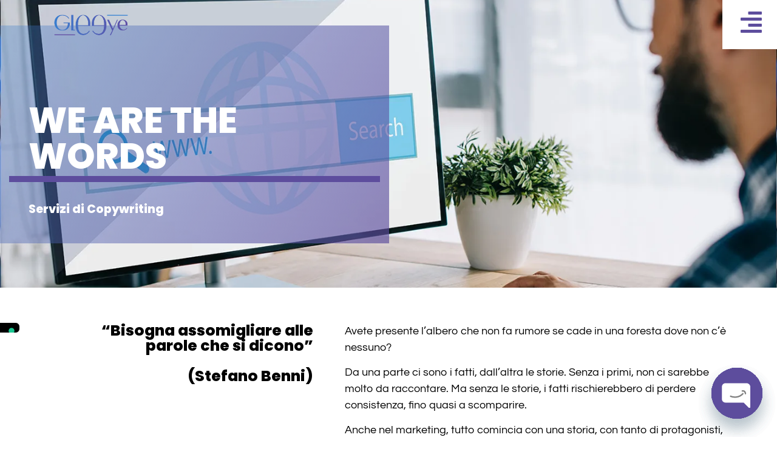

--- FILE ---
content_type: text/html; charset=UTF-8
request_url: https://www.gleeye.eu/servizi/servizi-di-copywriting/
body_size: 27820
content:
<!doctype html>
<html lang="it-IT">
<head>
	<meta charset="UTF-8">
	<meta name="viewport" content="width=device-width, initial-scale=1">
	<link rel="profile" href="https://gmpg.org/xfn/11">
				<script type="text/javascript" class="_iub_cs_skip">
				var _iub = _iub || {};
				_iub.csConfiguration = _iub.csConfiguration || {};
				_iub.csConfiguration.siteId = "3876322";
				_iub.csConfiguration.cookiePolicyId = "38615263";
			</script>
			<script class="_iub_cs_skip" src="https://cs.iubenda.com/autoblocking/3876322.js"></script>
			<meta name='robots' content='index, follow, max-image-preview:large, max-snippet:-1, max-video-preview:-1' />
	<style>img:is([sizes="auto" i], [sizes^="auto," i]) { contain-intrinsic-size: 3000px 1500px }</style>
	
	<!-- This site is optimized with the Yoast SEO plugin v26.0 - https://yoast.com/wordpress/plugins/seo/ -->
	<title>Servizi di copywriting - Gleeye</title>
	<meta name="description" content="I nostri servizi di copywriting ti aiuteranno a comunicare il messaggio giusto al tuo pubblico di riferimento. Contattaci per saperne di più." />
	<link rel="canonical" href="https://www.gleeye.eu/servizi/servizi-di-copywriting/" />
	<meta property="og:locale" content="it_IT" />
	<meta property="og:type" content="article" />
	<meta property="og:title" content="Servizi di copywriting - Gleeye" />
	<meta property="og:description" content="I nostri servizi di copywriting ti aiuteranno a comunicare il messaggio giusto al tuo pubblico di riferimento. Contattaci per saperne di più." />
	<meta property="og:url" content="https://www.gleeye.eu/servizi/servizi-di-copywriting/" />
	<meta property="og:site_name" content="Gleeye" />
	<meta property="article:publisher" content="https://www.facebook.com/gleeye" />
	<meta property="article:modified_time" content="2023-03-26T22:10:21+00:00" />
	<meta property="og:image" content="https://i0.wp.com/www.gleeye.eu/wp-content/uploads/2023/03/cropped-gleeyefavicon.png?fit=512%2C512&ssl=1" />
	<meta property="og:image:width" content="512" />
	<meta property="og:image:height" content="512" />
	<meta property="og:image:type" content="image/png" />
	<meta name="twitter:card" content="summary_large_image" />
	<meta name="twitter:label1" content="Tempo di lettura stimato" />
	<meta name="twitter:data1" content="3 minuti" />
	<script type="application/ld+json" class="yoast-schema-graph">{"@context":"https://schema.org","@graph":[{"@type":"WebPage","@id":"https://www.gleeye.eu/servizi/servizi-di-copywriting/","url":"https://www.gleeye.eu/servizi/servizi-di-copywriting/","name":"Servizi di copywriting - Gleeye","isPartOf":{"@id":"https://www.gleeye.eu/#website"},"primaryImageOfPage":{"@id":"https://www.gleeye.eu/servizi/servizi-di-copywriting/#primaryimage"},"image":{"@id":"https://www.gleeye.eu/servizi/servizi-di-copywriting/#primaryimage"},"thumbnailUrl":"https://i0.wp.com/www.gleeye.eu/wp-content/uploads/2023/03/cropped-gleeyefavicon.png?fit=512%2C512&ssl=1","datePublished":"2023-01-22T18:26:24+00:00","dateModified":"2023-03-26T22:10:21+00:00","description":"I nostri servizi di copywriting ti aiuteranno a comunicare il messaggio giusto al tuo pubblico di riferimento. Contattaci per saperne di più.","breadcrumb":{"@id":"https://www.gleeye.eu/servizi/servizi-di-copywriting/#breadcrumb"},"inLanguage":"it-IT","potentialAction":[{"@type":"ReadAction","target":["https://www.gleeye.eu/servizi/servizi-di-copywriting/"]}]},{"@type":"ImageObject","inLanguage":"it-IT","@id":"https://www.gleeye.eu/servizi/servizi-di-copywriting/#primaryimage","url":"https://i0.wp.com/www.gleeye.eu/wp-content/uploads/2023/03/cropped-gleeyefavicon.png?fit=512%2C512&ssl=1","contentUrl":"https://i0.wp.com/www.gleeye.eu/wp-content/uploads/2023/03/cropped-gleeyefavicon.png?fit=512%2C512&ssl=1","width":512,"height":512,"caption":"gleeye consulenti per la comunicazione e il marketing"},{"@type":"BreadcrumbList","@id":"https://www.gleeye.eu/servizi/servizi-di-copywriting/#breadcrumb","itemListElement":[{"@type":"ListItem","position":1,"name":"Home","item":"https://www.gleeye.eu/"},{"@type":"ListItem","position":2,"name":"I nostri servizi","item":"https://www.gleeye.eu/servizi/"},{"@type":"ListItem","position":3,"name":"Servizi di copywriting"}]},{"@type":"WebSite","@id":"https://www.gleeye.eu/#website","url":"https://www.gleeye.eu/","name":"Gleeye","description":"Consulenti per la comunicazione e il marketing","publisher":{"@id":"https://www.gleeye.eu/#organization"},"potentialAction":[{"@type":"SearchAction","target":{"@type":"EntryPoint","urlTemplate":"https://www.gleeye.eu/?s={search_term_string}"},"query-input":{"@type":"PropertyValueSpecification","valueRequired":true,"valueName":"search_term_string"}}],"inLanguage":"it-IT"},{"@type":"Organization","@id":"https://www.gleeye.eu/#organization","name":"Gleeye","url":"https://www.gleeye.eu/","logo":{"@type":"ImageObject","inLanguage":"it-IT","@id":"https://www.gleeye.eu/#/schema/logo/image/","url":"https://i0.wp.com/www.gleeye.eu/wp-content/uploads/2023/01/gleeyescontornato-e1673556744175.png?fit=1080%2C329&ssl=1","contentUrl":"https://i0.wp.com/www.gleeye.eu/wp-content/uploads/2023/01/gleeyescontornato-e1673556744175.png?fit=1080%2C329&ssl=1","width":1080,"height":329,"caption":"Gleeye"},"image":{"@id":"https://www.gleeye.eu/#/schema/logo/image/"},"sameAs":["https://www.facebook.com/gleeye","https://www.instagram.com/gleeye/"]}]}</script>
	<!-- / Yoast SEO plugin. -->


<link rel='dns-prefetch' href='//cdn.iubenda.com' />
<link rel='dns-prefetch' href='//stats.wp.com' />
<link rel='preconnect' href='//i0.wp.com' />
<link rel='preconnect' href='//c0.wp.com' />
<link rel="alternate" type="application/rss+xml" title="Gleeye &raquo; Feed" href="https://www.gleeye.eu/feed/" />
<link rel="alternate" type="application/rss+xml" title="Gleeye &raquo; Feed dei commenti" href="https://www.gleeye.eu/comments/feed/" />
<script>
window._wpemojiSettings = {"baseUrl":"https:\/\/s.w.org\/images\/core\/emoji\/16.0.1\/72x72\/","ext":".png","svgUrl":"https:\/\/s.w.org\/images\/core\/emoji\/16.0.1\/svg\/","svgExt":".svg","source":{"concatemoji":"https:\/\/www.gleeye.eu\/wp-includes\/js\/wp-emoji-release.min.js?ver=6.8.2"}};
/*! This file is auto-generated */
!function(s,n){var o,i,e;function c(e){try{var t={supportTests:e,timestamp:(new Date).valueOf()};sessionStorage.setItem(o,JSON.stringify(t))}catch(e){}}function p(e,t,n){e.clearRect(0,0,e.canvas.width,e.canvas.height),e.fillText(t,0,0);var t=new Uint32Array(e.getImageData(0,0,e.canvas.width,e.canvas.height).data),a=(e.clearRect(0,0,e.canvas.width,e.canvas.height),e.fillText(n,0,0),new Uint32Array(e.getImageData(0,0,e.canvas.width,e.canvas.height).data));return t.every(function(e,t){return e===a[t]})}function u(e,t){e.clearRect(0,0,e.canvas.width,e.canvas.height),e.fillText(t,0,0);for(var n=e.getImageData(16,16,1,1),a=0;a<n.data.length;a++)if(0!==n.data[a])return!1;return!0}function f(e,t,n,a){switch(t){case"flag":return n(e,"\ud83c\udff3\ufe0f\u200d\u26a7\ufe0f","\ud83c\udff3\ufe0f\u200b\u26a7\ufe0f")?!1:!n(e,"\ud83c\udde8\ud83c\uddf6","\ud83c\udde8\u200b\ud83c\uddf6")&&!n(e,"\ud83c\udff4\udb40\udc67\udb40\udc62\udb40\udc65\udb40\udc6e\udb40\udc67\udb40\udc7f","\ud83c\udff4\u200b\udb40\udc67\u200b\udb40\udc62\u200b\udb40\udc65\u200b\udb40\udc6e\u200b\udb40\udc67\u200b\udb40\udc7f");case"emoji":return!a(e,"\ud83e\udedf")}return!1}function g(e,t,n,a){var r="undefined"!=typeof WorkerGlobalScope&&self instanceof WorkerGlobalScope?new OffscreenCanvas(300,150):s.createElement("canvas"),o=r.getContext("2d",{willReadFrequently:!0}),i=(o.textBaseline="top",o.font="600 32px Arial",{});return e.forEach(function(e){i[e]=t(o,e,n,a)}),i}function t(e){var t=s.createElement("script");t.src=e,t.defer=!0,s.head.appendChild(t)}"undefined"!=typeof Promise&&(o="wpEmojiSettingsSupports",i=["flag","emoji"],n.supports={everything:!0,everythingExceptFlag:!0},e=new Promise(function(e){s.addEventListener("DOMContentLoaded",e,{once:!0})}),new Promise(function(t){var n=function(){try{var e=JSON.parse(sessionStorage.getItem(o));if("object"==typeof e&&"number"==typeof e.timestamp&&(new Date).valueOf()<e.timestamp+604800&&"object"==typeof e.supportTests)return e.supportTests}catch(e){}return null}();if(!n){if("undefined"!=typeof Worker&&"undefined"!=typeof OffscreenCanvas&&"undefined"!=typeof URL&&URL.createObjectURL&&"undefined"!=typeof Blob)try{var e="postMessage("+g.toString()+"("+[JSON.stringify(i),f.toString(),p.toString(),u.toString()].join(",")+"));",a=new Blob([e],{type:"text/javascript"}),r=new Worker(URL.createObjectURL(a),{name:"wpTestEmojiSupports"});return void(r.onmessage=function(e){c(n=e.data),r.terminate(),t(n)})}catch(e){}c(n=g(i,f,p,u))}t(n)}).then(function(e){for(var t in e)n.supports[t]=e[t],n.supports.everything=n.supports.everything&&n.supports[t],"flag"!==t&&(n.supports.everythingExceptFlag=n.supports.everythingExceptFlag&&n.supports[t]);n.supports.everythingExceptFlag=n.supports.everythingExceptFlag&&!n.supports.flag,n.DOMReady=!1,n.readyCallback=function(){n.DOMReady=!0}}).then(function(){return e}).then(function(){var e;n.supports.everything||(n.readyCallback(),(e=n.source||{}).concatemoji?t(e.concatemoji):e.wpemoji&&e.twemoji&&(t(e.twemoji),t(e.wpemoji)))}))}((window,document),window._wpemojiSettings);
</script>
<link rel='stylesheet' id='premium-addons-css' href='https://www.gleeye.eu/wp-content/plugins/premium-addons-for-elementor/assets/frontend/min-css/premium-addons.min.css?ver=4.11.38' media='all' />
<style id='wp-emoji-styles-inline-css'>

	img.wp-smiley, img.emoji {
		display: inline !important;
		border: none !important;
		box-shadow: none !important;
		height: 1em !important;
		width: 1em !important;
		margin: 0 0.07em !important;
		vertical-align: -0.1em !important;
		background: none !important;
		padding: 0 !important;
	}
</style>
<link rel='stylesheet' id='mediaelement-css' href='https://c0.wp.com/c/6.8.2/wp-includes/js/mediaelement/mediaelementplayer-legacy.min.css' media='all' />
<link rel='stylesheet' id='wp-mediaelement-css' href='https://c0.wp.com/c/6.8.2/wp-includes/js/mediaelement/wp-mediaelement.min.css' media='all' />
<style id='jetpack-sharing-buttons-style-inline-css'>
.jetpack-sharing-buttons__services-list{display:flex;flex-direction:row;flex-wrap:wrap;gap:0;list-style-type:none;margin:5px;padding:0}.jetpack-sharing-buttons__services-list.has-small-icon-size{font-size:12px}.jetpack-sharing-buttons__services-list.has-normal-icon-size{font-size:16px}.jetpack-sharing-buttons__services-list.has-large-icon-size{font-size:24px}.jetpack-sharing-buttons__services-list.has-huge-icon-size{font-size:36px}@media print{.jetpack-sharing-buttons__services-list{display:none!important}}.editor-styles-wrapper .wp-block-jetpack-sharing-buttons{gap:0;padding-inline-start:0}ul.jetpack-sharing-buttons__services-list.has-background{padding:1.25em 2.375em}
</style>
<style id='global-styles-inline-css'>
:root{--wp--preset--aspect-ratio--square: 1;--wp--preset--aspect-ratio--4-3: 4/3;--wp--preset--aspect-ratio--3-4: 3/4;--wp--preset--aspect-ratio--3-2: 3/2;--wp--preset--aspect-ratio--2-3: 2/3;--wp--preset--aspect-ratio--16-9: 16/9;--wp--preset--aspect-ratio--9-16: 9/16;--wp--preset--color--black: #000000;--wp--preset--color--cyan-bluish-gray: #abb8c3;--wp--preset--color--white: #ffffff;--wp--preset--color--pale-pink: #f78da7;--wp--preset--color--vivid-red: #cf2e2e;--wp--preset--color--luminous-vivid-orange: #ff6900;--wp--preset--color--luminous-vivid-amber: #fcb900;--wp--preset--color--light-green-cyan: #7bdcb5;--wp--preset--color--vivid-green-cyan: #00d084;--wp--preset--color--pale-cyan-blue: #8ed1fc;--wp--preset--color--vivid-cyan-blue: #0693e3;--wp--preset--color--vivid-purple: #9b51e0;--wp--preset--gradient--vivid-cyan-blue-to-vivid-purple: linear-gradient(135deg,rgba(6,147,227,1) 0%,rgb(155,81,224) 100%);--wp--preset--gradient--light-green-cyan-to-vivid-green-cyan: linear-gradient(135deg,rgb(122,220,180) 0%,rgb(0,208,130) 100%);--wp--preset--gradient--luminous-vivid-amber-to-luminous-vivid-orange: linear-gradient(135deg,rgba(252,185,0,1) 0%,rgba(255,105,0,1) 100%);--wp--preset--gradient--luminous-vivid-orange-to-vivid-red: linear-gradient(135deg,rgba(255,105,0,1) 0%,rgb(207,46,46) 100%);--wp--preset--gradient--very-light-gray-to-cyan-bluish-gray: linear-gradient(135deg,rgb(238,238,238) 0%,rgb(169,184,195) 100%);--wp--preset--gradient--cool-to-warm-spectrum: linear-gradient(135deg,rgb(74,234,220) 0%,rgb(151,120,209) 20%,rgb(207,42,186) 40%,rgb(238,44,130) 60%,rgb(251,105,98) 80%,rgb(254,248,76) 100%);--wp--preset--gradient--blush-light-purple: linear-gradient(135deg,rgb(255,206,236) 0%,rgb(152,150,240) 100%);--wp--preset--gradient--blush-bordeaux: linear-gradient(135deg,rgb(254,205,165) 0%,rgb(254,45,45) 50%,rgb(107,0,62) 100%);--wp--preset--gradient--luminous-dusk: linear-gradient(135deg,rgb(255,203,112) 0%,rgb(199,81,192) 50%,rgb(65,88,208) 100%);--wp--preset--gradient--pale-ocean: linear-gradient(135deg,rgb(255,245,203) 0%,rgb(182,227,212) 50%,rgb(51,167,181) 100%);--wp--preset--gradient--electric-grass: linear-gradient(135deg,rgb(202,248,128) 0%,rgb(113,206,126) 100%);--wp--preset--gradient--midnight: linear-gradient(135deg,rgb(2,3,129) 0%,rgb(40,116,252) 100%);--wp--preset--font-size--small: 13px;--wp--preset--font-size--medium: 20px;--wp--preset--font-size--large: 36px;--wp--preset--font-size--x-large: 42px;--wp--preset--spacing--20: 0.44rem;--wp--preset--spacing--30: 0.67rem;--wp--preset--spacing--40: 1rem;--wp--preset--spacing--50: 1.5rem;--wp--preset--spacing--60: 2.25rem;--wp--preset--spacing--70: 3.38rem;--wp--preset--spacing--80: 5.06rem;--wp--preset--shadow--natural: 6px 6px 9px rgba(0, 0, 0, 0.2);--wp--preset--shadow--deep: 12px 12px 50px rgba(0, 0, 0, 0.4);--wp--preset--shadow--sharp: 6px 6px 0px rgba(0, 0, 0, 0.2);--wp--preset--shadow--outlined: 6px 6px 0px -3px rgba(255, 255, 255, 1), 6px 6px rgba(0, 0, 0, 1);--wp--preset--shadow--crisp: 6px 6px 0px rgba(0, 0, 0, 1);}:root { --wp--style--global--content-size: 800px;--wp--style--global--wide-size: 1200px; }:where(body) { margin: 0; }.wp-site-blocks > .alignleft { float: left; margin-right: 2em; }.wp-site-blocks > .alignright { float: right; margin-left: 2em; }.wp-site-blocks > .aligncenter { justify-content: center; margin-left: auto; margin-right: auto; }:where(.wp-site-blocks) > * { margin-block-start: 24px; margin-block-end: 0; }:where(.wp-site-blocks) > :first-child { margin-block-start: 0; }:where(.wp-site-blocks) > :last-child { margin-block-end: 0; }:root { --wp--style--block-gap: 24px; }:root :where(.is-layout-flow) > :first-child{margin-block-start: 0;}:root :where(.is-layout-flow) > :last-child{margin-block-end: 0;}:root :where(.is-layout-flow) > *{margin-block-start: 24px;margin-block-end: 0;}:root :where(.is-layout-constrained) > :first-child{margin-block-start: 0;}:root :where(.is-layout-constrained) > :last-child{margin-block-end: 0;}:root :where(.is-layout-constrained) > *{margin-block-start: 24px;margin-block-end: 0;}:root :where(.is-layout-flex){gap: 24px;}:root :where(.is-layout-grid){gap: 24px;}.is-layout-flow > .alignleft{float: left;margin-inline-start: 0;margin-inline-end: 2em;}.is-layout-flow > .alignright{float: right;margin-inline-start: 2em;margin-inline-end: 0;}.is-layout-flow > .aligncenter{margin-left: auto !important;margin-right: auto !important;}.is-layout-constrained > .alignleft{float: left;margin-inline-start: 0;margin-inline-end: 2em;}.is-layout-constrained > .alignright{float: right;margin-inline-start: 2em;margin-inline-end: 0;}.is-layout-constrained > .aligncenter{margin-left: auto !important;margin-right: auto !important;}.is-layout-constrained > :where(:not(.alignleft):not(.alignright):not(.alignfull)){max-width: var(--wp--style--global--content-size);margin-left: auto !important;margin-right: auto !important;}.is-layout-constrained > .alignwide{max-width: var(--wp--style--global--wide-size);}body .is-layout-flex{display: flex;}.is-layout-flex{flex-wrap: wrap;align-items: center;}.is-layout-flex > :is(*, div){margin: 0;}body .is-layout-grid{display: grid;}.is-layout-grid > :is(*, div){margin: 0;}body{padding-top: 0px;padding-right: 0px;padding-bottom: 0px;padding-left: 0px;}a:where(:not(.wp-element-button)){text-decoration: underline;}:root :where(.wp-element-button, .wp-block-button__link){background-color: #32373c;border-width: 0;color: #fff;font-family: inherit;font-size: inherit;line-height: inherit;padding: calc(0.667em + 2px) calc(1.333em + 2px);text-decoration: none;}.has-black-color{color: var(--wp--preset--color--black) !important;}.has-cyan-bluish-gray-color{color: var(--wp--preset--color--cyan-bluish-gray) !important;}.has-white-color{color: var(--wp--preset--color--white) !important;}.has-pale-pink-color{color: var(--wp--preset--color--pale-pink) !important;}.has-vivid-red-color{color: var(--wp--preset--color--vivid-red) !important;}.has-luminous-vivid-orange-color{color: var(--wp--preset--color--luminous-vivid-orange) !important;}.has-luminous-vivid-amber-color{color: var(--wp--preset--color--luminous-vivid-amber) !important;}.has-light-green-cyan-color{color: var(--wp--preset--color--light-green-cyan) !important;}.has-vivid-green-cyan-color{color: var(--wp--preset--color--vivid-green-cyan) !important;}.has-pale-cyan-blue-color{color: var(--wp--preset--color--pale-cyan-blue) !important;}.has-vivid-cyan-blue-color{color: var(--wp--preset--color--vivid-cyan-blue) !important;}.has-vivid-purple-color{color: var(--wp--preset--color--vivid-purple) !important;}.has-black-background-color{background-color: var(--wp--preset--color--black) !important;}.has-cyan-bluish-gray-background-color{background-color: var(--wp--preset--color--cyan-bluish-gray) !important;}.has-white-background-color{background-color: var(--wp--preset--color--white) !important;}.has-pale-pink-background-color{background-color: var(--wp--preset--color--pale-pink) !important;}.has-vivid-red-background-color{background-color: var(--wp--preset--color--vivid-red) !important;}.has-luminous-vivid-orange-background-color{background-color: var(--wp--preset--color--luminous-vivid-orange) !important;}.has-luminous-vivid-amber-background-color{background-color: var(--wp--preset--color--luminous-vivid-amber) !important;}.has-light-green-cyan-background-color{background-color: var(--wp--preset--color--light-green-cyan) !important;}.has-vivid-green-cyan-background-color{background-color: var(--wp--preset--color--vivid-green-cyan) !important;}.has-pale-cyan-blue-background-color{background-color: var(--wp--preset--color--pale-cyan-blue) !important;}.has-vivid-cyan-blue-background-color{background-color: var(--wp--preset--color--vivid-cyan-blue) !important;}.has-vivid-purple-background-color{background-color: var(--wp--preset--color--vivid-purple) !important;}.has-black-border-color{border-color: var(--wp--preset--color--black) !important;}.has-cyan-bluish-gray-border-color{border-color: var(--wp--preset--color--cyan-bluish-gray) !important;}.has-white-border-color{border-color: var(--wp--preset--color--white) !important;}.has-pale-pink-border-color{border-color: var(--wp--preset--color--pale-pink) !important;}.has-vivid-red-border-color{border-color: var(--wp--preset--color--vivid-red) !important;}.has-luminous-vivid-orange-border-color{border-color: var(--wp--preset--color--luminous-vivid-orange) !important;}.has-luminous-vivid-amber-border-color{border-color: var(--wp--preset--color--luminous-vivid-amber) !important;}.has-light-green-cyan-border-color{border-color: var(--wp--preset--color--light-green-cyan) !important;}.has-vivid-green-cyan-border-color{border-color: var(--wp--preset--color--vivid-green-cyan) !important;}.has-pale-cyan-blue-border-color{border-color: var(--wp--preset--color--pale-cyan-blue) !important;}.has-vivid-cyan-blue-border-color{border-color: var(--wp--preset--color--vivid-cyan-blue) !important;}.has-vivid-purple-border-color{border-color: var(--wp--preset--color--vivid-purple) !important;}.has-vivid-cyan-blue-to-vivid-purple-gradient-background{background: var(--wp--preset--gradient--vivid-cyan-blue-to-vivid-purple) !important;}.has-light-green-cyan-to-vivid-green-cyan-gradient-background{background: var(--wp--preset--gradient--light-green-cyan-to-vivid-green-cyan) !important;}.has-luminous-vivid-amber-to-luminous-vivid-orange-gradient-background{background: var(--wp--preset--gradient--luminous-vivid-amber-to-luminous-vivid-orange) !important;}.has-luminous-vivid-orange-to-vivid-red-gradient-background{background: var(--wp--preset--gradient--luminous-vivid-orange-to-vivid-red) !important;}.has-very-light-gray-to-cyan-bluish-gray-gradient-background{background: var(--wp--preset--gradient--very-light-gray-to-cyan-bluish-gray) !important;}.has-cool-to-warm-spectrum-gradient-background{background: var(--wp--preset--gradient--cool-to-warm-spectrum) !important;}.has-blush-light-purple-gradient-background{background: var(--wp--preset--gradient--blush-light-purple) !important;}.has-blush-bordeaux-gradient-background{background: var(--wp--preset--gradient--blush-bordeaux) !important;}.has-luminous-dusk-gradient-background{background: var(--wp--preset--gradient--luminous-dusk) !important;}.has-pale-ocean-gradient-background{background: var(--wp--preset--gradient--pale-ocean) !important;}.has-electric-grass-gradient-background{background: var(--wp--preset--gradient--electric-grass) !important;}.has-midnight-gradient-background{background: var(--wp--preset--gradient--midnight) !important;}.has-small-font-size{font-size: var(--wp--preset--font-size--small) !important;}.has-medium-font-size{font-size: var(--wp--preset--font-size--medium) !important;}.has-large-font-size{font-size: var(--wp--preset--font-size--large) !important;}.has-x-large-font-size{font-size: var(--wp--preset--font-size--x-large) !important;}
:root :where(.wp-block-pullquote){font-size: 1.5em;line-height: 1.6;}
</style>
<link rel='stylesheet' id='mailerlite_forms.css-css' href='https://www.gleeye.eu/wp-content/plugins/official-mailerlite-sign-up-forms/assets/css/mailerlite_forms.css?ver=1.7.14' media='all' />
<link rel='stylesheet' id='hello-elementor-css' href='https://www.gleeye.eu/wp-content/themes/hello-elementor/assets/css/reset.css?ver=3.4.4' media='all' />
<link rel='stylesheet' id='hello-elementor-theme-style-css' href='https://www.gleeye.eu/wp-content/themes/hello-elementor/assets/css/theme.css?ver=3.4.4' media='all' />
<link rel='stylesheet' id='hello-elementor-header-footer-css' href='https://www.gleeye.eu/wp-content/themes/hello-elementor/assets/css/header-footer.css?ver=3.4.4' media='all' />
<link rel='stylesheet' id='elementor-frontend-css' href='https://www.gleeye.eu/wp-content/plugins/elementor/assets/css/frontend.min.css?ver=3.32.2' media='all' />
<style id='elementor-frontend-inline-css'>
.elementor-kit-5{--e-global-color-primary:#000000;--e-global-color-secondary:#397DCE;--e-global-color-text:#000000;--e-global-color-accent:#5D4D9D;--e-global-typography-primary-font-family:"Poppins";--e-global-typography-primary-font-weight:800;--e-global-typography-secondary-font-family:"Poppins";--e-global-typography-secondary-font-weight:600;--e-global-typography-text-font-family:"Questrial";--e-global-typography-text-font-size:18px;--e-global-typography-text-font-weight:400;--e-global-typography-accent-font-family:"Poppins";--e-global-typography-accent-font-weight:500;text-decoration:none;}.elementor-kit-5 button,.elementor-kit-5 input[type="button"],.elementor-kit-5 input[type="submit"],.elementor-kit-5 .elementor-button{background-color:var( --e-global-color-primary );font-size:1.3em;color:#FFFFFF;border-style:none;border-radius:2em 2em 2em 2em;}.elementor-kit-5 button:hover,.elementor-kit-5 button:focus,.elementor-kit-5 input[type="button"]:hover,.elementor-kit-5 input[type="button"]:focus,.elementor-kit-5 input[type="submit"]:hover,.elementor-kit-5 input[type="submit"]:focus,.elementor-kit-5 .elementor-button:hover,.elementor-kit-5 .elementor-button:focus{background-color:var( --e-global-color-primary );color:#FFFFFF;border-style:none;}.elementor-kit-5 e-page-transition{background-color:#FFBC7D;}.elementor-kit-5 a{color:var( --e-global-color-accent );font-weight:600;text-decoration:none;}.elementor-kit-5 h1{text-decoration:none;}.elementor-kit-5 h2{font-family:"Poppins", Sans-serif;font-size:25px;font-weight:800;}.elementor-kit-5 h3{font-size:20px;font-weight:bold;}.elementor-kit-5 h4{text-decoration:none;}.elementor-kit-5 h5{text-decoration:none;}.elementor-kit-5 input:not([type="button"]):not([type="submit"]),.elementor-kit-5 textarea,.elementor-kit-5 .elementor-field-textual{color:#FFFFFF;}.elementor-kit-5 input:focus:not([type="button"]):not([type="submit"]),.elementor-kit-5 textarea:focus,.elementor-kit-5 .elementor-field-textual:focus{background-color:var( --e-global-color-accent );}.elementor-section.elementor-section-boxed > .elementor-container{max-width:1140px;}.e-con{--container-max-width:1140px;}.elementor-widget:not(:last-child){margin-block-end:20px;}.elementor-element{--widgets-spacing:20px 20px;--widgets-spacing-row:20px;--widgets-spacing-column:20px;}{}h1.entry-title{display:var(--page-title-display);}.site-header .site-branding{flex-direction:column;align-items:stretch;}.site-header{padding-inline-end:0px;padding-inline-start:0px;}.site-footer .site-branding{flex-direction:column;align-items:stretch;}@media(max-width:1024px){.elementor-section.elementor-section-boxed > .elementor-container{max-width:1024px;}.e-con{--container-max-width:1024px;}}@media(max-width:767px){.elementor-section.elementor-section-boxed > .elementor-container{max-width:767px;}.e-con{--container-max-width:767px;}}
.elementor-1150 .elementor-element.elementor-element-c69efa7:not(.elementor-motion-effects-element-type-background), .elementor-1150 .elementor-element.elementor-element-c69efa7 > .elementor-motion-effects-container > .elementor-motion-effects-layer{background-image:url("https://i0.wp.com/www.gleeye.eu/wp-content/uploads/2023/03/servizi-seo.jpg?fit=1424%2C949&ssl=1");background-position:top center;background-repeat:no-repeat;background-size:cover;}.elementor-1150 .elementor-element.elementor-element-c69efa7 > .elementor-container{min-height:70vh;}.elementor-1150 .elementor-element.elementor-element-c69efa7{overflow:hidden;transition:background 0.3s, border 0.3s, border-radius 0.3s, box-shadow 0.3s;margin-top:-7em;margin-bottom:0em;}.elementor-1150 .elementor-element.elementor-element-c69efa7 > .elementor-background-overlay{transition:background 0.3s, border-radius 0.3s, opacity 0.3s;}.elementor-1150 .elementor-element.elementor-element-5480859:not(.elementor-motion-effects-element-type-background) > .elementor-widget-wrap, .elementor-1150 .elementor-element.elementor-element-5480859 > .elementor-widget-wrap > .elementor-motion-effects-container > .elementor-motion-effects-layer{background-color:transparent;background-image:linear-gradient(124deg, #397DCE4F 0%, #5D4D9DAB 100%);}.elementor-1150 .elementor-element.elementor-element-5480859 > .elementor-element-populated{transition:background 0.3s, border 0.3s, border-radius 0.3s, box-shadow 0.3s;}.elementor-1150 .elementor-element.elementor-element-5480859 > .elementor-element-populated > .elementor-background-overlay{transition:background 0.3s, border-radius 0.3s, opacity 0.3s;}.elementor-widget-heading .elementor-heading-title{font-family:var( --e-global-typography-primary-font-family ), Sans-serif;font-weight:var( --e-global-typography-primary-font-weight );color:var( --e-global-color-primary );}.elementor-1150 .elementor-element.elementor-element-2b76637 > .elementor-widget-container{margin:7em 0em 0em 0em;padding:0em 0em 0em 2em;}.elementor-1150 .elementor-element.elementor-element-2b76637{text-align:left;}.elementor-1150 .elementor-element.elementor-element-2b76637 .elementor-heading-title{color:#FFFFFF;}.elementor-widget-divider{--divider-color:var( --e-global-color-secondary );}.elementor-widget-divider .elementor-divider__text{color:var( --e-global-color-secondary );font-family:var( --e-global-typography-secondary-font-family ), Sans-serif;font-weight:var( --e-global-typography-secondary-font-weight );}.elementor-widget-divider.elementor-view-stacked .elementor-icon{background-color:var( --e-global-color-secondary );}.elementor-widget-divider.elementor-view-framed .elementor-icon, .elementor-widget-divider.elementor-view-default .elementor-icon{color:var( --e-global-color-secondary );border-color:var( --e-global-color-secondary );}.elementor-widget-divider.elementor-view-framed .elementor-icon, .elementor-widget-divider.elementor-view-default .elementor-icon svg{fill:var( --e-global-color-secondary );}.elementor-1150 .elementor-element.elementor-element-a90509a{--divider-border-style:solid;--divider-color:var( --e-global-color-accent );--divider-border-width:10px;}.elementor-1150 .elementor-element.elementor-element-a90509a > .elementor-widget-container{margin:-2em 0em 0em 0em;}.elementor-1150 .elementor-element.elementor-element-a90509a .elementor-divider-separator{width:100%;}.elementor-1150 .elementor-element.elementor-element-a90509a .elementor-divider{padding-block-start:15px;padding-block-end:15px;}.elementor-1150 .elementor-element.elementor-element-f83cbcf > .elementor-widget-container{margin:0em 0em 2em 0em;padding:0em 0em 0em 2em;}.elementor-1150 .elementor-element.elementor-element-f83cbcf{text-align:left;}.elementor-1150 .elementor-element.elementor-element-f83cbcf .elementor-heading-title{color:#FFFFFF;}.elementor-1150 .elementor-element.elementor-element-94d0d84{overflow:hidden;margin-top:3em;margin-bottom:3em;}.elementor-1150 .elementor-element.elementor-element-e4bb70c > .elementor-widget-container{margin:0em 0em 0em 0em;}.elementor-1150 .elementor-element.elementor-element-e4bb70c{text-align:right;}.elementor-1150 .elementor-element.elementor-element-e4bb70c .elementor-heading-title{font-family:"Poppins", Sans-serif;font-weight:800;}.elementor-widget-accordion .elementor-accordion-icon, .elementor-widget-accordion .elementor-accordion-title{color:var( --e-global-color-primary );}.elementor-widget-accordion .elementor-accordion-icon svg{fill:var( --e-global-color-primary );}.elementor-widget-accordion .elementor-active .elementor-accordion-icon, .elementor-widget-accordion .elementor-active .elementor-accordion-title{color:var( --e-global-color-accent );}.elementor-widget-accordion .elementor-active .elementor-accordion-icon svg{fill:var( --e-global-color-accent );}.elementor-widget-accordion .elementor-accordion-title{font-family:var( --e-global-typography-primary-font-family ), Sans-serif;font-weight:var( --e-global-typography-primary-font-weight );}.elementor-widget-accordion .elementor-tab-content{color:var( --e-global-color-text );font-family:var( --e-global-typography-text-font-family ), Sans-serif;font-size:var( --e-global-typography-text-font-size );font-weight:var( --e-global-typography-text-font-weight );}.elementor-1150 .elementor-element.elementor-element-5aa6006 .elementor-accordion-item{border-width:0px;}.elementor-1150 .elementor-element.elementor-element-5aa6006 .elementor-accordion-item .elementor-tab-content{border-width:0px;}.elementor-1150 .elementor-element.elementor-element-5aa6006 .elementor-accordion-item .elementor-tab-title.elementor-active{border-width:0px;}.elementor-1150 .elementor-element.elementor-element-5aa6006 .elementor-accordion-icon, .elementor-1150 .elementor-element.elementor-element-5aa6006 .elementor-accordion-title{color:#00000087;}.elementor-1150 .elementor-element.elementor-element-5aa6006 .elementor-accordion-icon svg{fill:#00000087;}.elementor-1150 .elementor-element.elementor-element-5aa6006 .elementor-active .elementor-accordion-icon, .elementor-1150 .elementor-element.elementor-element-5aa6006 .elementor-active .elementor-accordion-title{color:#00000087;}.elementor-1150 .elementor-element.elementor-element-5aa6006 .elementor-active .elementor-accordion-icon svg{fill:#00000087;}.elementor-1150 .elementor-element.elementor-element-5aa6006 .elementor-accordion-title{font-family:"Poppins", Sans-serif;font-weight:400;}.elementor-1150 .elementor-element.elementor-element-5aa6006 .elementor-tab-title{padding:0em 0em 0em 14em;}.elementor-1150 .elementor-element.elementor-element-5aa6006 .elementor-tab-content{font-family:"Questrial", Sans-serif;font-size:14px;font-weight:400;}.elementor-1150 .elementor-element.elementor-element-0c592ff > .elementor-element-populated{margin:0em 0em 0em 2em;--e-column-margin-right:0em;--e-column-margin-left:2em;}.elementor-widget-text-editor{font-family:var( --e-global-typography-text-font-family ), Sans-serif;font-size:var( --e-global-typography-text-font-size );font-weight:var( --e-global-typography-text-font-weight );color:var( --e-global-color-text );}.elementor-widget-text-editor.elementor-drop-cap-view-stacked .elementor-drop-cap{background-color:var( --e-global-color-primary );}.elementor-widget-text-editor.elementor-drop-cap-view-framed .elementor-drop-cap, .elementor-widget-text-editor.elementor-drop-cap-view-default .elementor-drop-cap{color:var( --e-global-color-primary );border-color:var( --e-global-color-primary );}.elementor-1150 .elementor-element.elementor-element-0ec7d1c > .elementor-widget-container{margin:0em 0em 0em 0em;}.elementor-1150 .elementor-element.elementor-element-0ec7d1c{font-family:"Questrial", Sans-serif;font-size:18px;font-weight:400;}.elementor-1150 .elementor-element.elementor-element-6e1a6fd{overflow:hidden;}.elementor-1150 .elementor-element.elementor-element-1379c84 > .elementor-widget-container{margin:0em 0em 0em 0em;}.elementor-1150 .elementor-element.elementor-element-1379c84{text-align:center;}.elementor-1150 .elementor-element.elementor-element-1379c84 .elementor-heading-title{font-family:"Poppins", Sans-serif;font-weight:500;}.elementor-widget-button .elementor-button{background-color:var( --e-global-color-accent );font-family:var( --e-global-typography-accent-font-family ), Sans-serif;font-weight:var( --e-global-typography-accent-font-weight );}.elementor-1150 .elementor-element.elementor-element-e8c9f74 .elementor-button{background-color:transparent;background-image:linear-gradient(53deg, var( --e-global-color-secondary ) 17%, #5D4D9D 100%);}.elementor-1150 .elementor-element.elementor-element-4889424{overflow:hidden;margin-top:10em;margin-bottom:0em;}.elementor-1150 .elementor-element.elementor-element-0482314 > .elementor-widget-container{margin:0em 0em 0em 0em;padding:0em 0em 0em 0em;}.elementor-1150 .elementor-element.elementor-element-0482314{text-align:center;}.elementor-1150 .elementor-element.elementor-element-0482314 .elementor-heading-title{font-family:"Poppins", Sans-serif;font-size:60px;font-weight:800;text-transform:uppercase;color:#000000;}.elementor-1150 .elementor-element.elementor-element-f0afe03 > .elementor-container{max-width:1600px;}.elementor-1150 .elementor-element.elementor-element-f0afe03{margin-top:3em;margin-bottom:0em;}.elementor-widget-image-box .elementor-image-box-title{font-family:var( --e-global-typography-primary-font-family ), Sans-serif;font-weight:var( --e-global-typography-primary-font-weight );color:var( --e-global-color-primary );}.elementor-widget-image-box:has(:hover) .elementor-image-box-title,
					 .elementor-widget-image-box:has(:focus) .elementor-image-box-title{color:var( --e-global-color-primary );}.elementor-widget-image-box .elementor-image-box-description{font-family:var( --e-global-typography-text-font-family ), Sans-serif;font-size:var( --e-global-typography-text-font-size );font-weight:var( --e-global-typography-text-font-weight );color:var( --e-global-color-text );}.elementor-1150 .elementor-element.elementor-element-fa8d7c4{width:var( --container-widget-width, 100% );max-width:100%;--container-widget-width:100%;--container-widget-flex-grow:0;}.elementor-1150 .elementor-element.elementor-element-fa8d7c4 > .elementor-widget-container{margin:0em 0em 0em 0em;padding:5em 2em 5em 2em;border-radius:15px 15px 15px 15px;box-shadow:0px 0px 32px -9px rgba(0, 0, 0, 0.28);}.elementor-1150 .elementor-element.elementor-element-fa8d7c4.elementor-position-right .elementor-image-box-img{margin-left:15px;}.elementor-1150 .elementor-element.elementor-element-fa8d7c4.elementor-position-left .elementor-image-box-img{margin-right:15px;}.elementor-1150 .elementor-element.elementor-element-fa8d7c4.elementor-position-top .elementor-image-box-img{margin-bottom:15px;}.elementor-1150 .elementor-element.elementor-element-fa8d7c4 .elementor-image-box-wrapper .elementor-image-box-img{width:40%;}.elementor-1150 .elementor-element.elementor-element-fa8d7c4 .elementor-image-box-img img{transition-duration:0.3s;}.elementor-1150 .elementor-element.elementor-element-fa8d7c4 .elementor-image-box-description{color:var( --e-global-color-primary );}.elementor-1150 .elementor-element.elementor-element-80ad07f{width:var( --container-widget-width, 100% );max-width:100%;--container-widget-width:100%;--container-widget-flex-grow:0;}.elementor-1150 .elementor-element.elementor-element-80ad07f > .elementor-widget-container{margin:0em 0em 0em 0em;padding:5em 2em 5em 2em;border-radius:15px 15px 15px 15px;box-shadow:0px 0px 32px -9px rgba(0, 0, 0, 0.28);}.elementor-1150 .elementor-element.elementor-element-80ad07f.elementor-position-right .elementor-image-box-img{margin-left:15px;}.elementor-1150 .elementor-element.elementor-element-80ad07f.elementor-position-left .elementor-image-box-img{margin-right:15px;}.elementor-1150 .elementor-element.elementor-element-80ad07f.elementor-position-top .elementor-image-box-img{margin-bottom:15px;}.elementor-1150 .elementor-element.elementor-element-80ad07f .elementor-image-box-wrapper .elementor-image-box-img{width:40%;}.elementor-1150 .elementor-element.elementor-element-80ad07f .elementor-image-box-img img{transition-duration:0.3s;}.elementor-1150 .elementor-element.elementor-element-80ad07f .elementor-image-box-description{color:var( --e-global-color-primary );}.elementor-1150 .elementor-element.elementor-element-0b7d8f9{width:var( --container-widget-width, 100% );max-width:100%;--container-widget-width:100%;--container-widget-flex-grow:0;}.elementor-1150 .elementor-element.elementor-element-0b7d8f9 > .elementor-widget-container{margin:0em 0em 0em 0em;padding:5em 2em 5em 2em;border-radius:15px 15px 15px 15px;box-shadow:0px 0px 32px -9px rgba(0, 0, 0, 0.28);}.elementor-1150 .elementor-element.elementor-element-0b7d8f9.elementor-position-right .elementor-image-box-img{margin-left:15px;}.elementor-1150 .elementor-element.elementor-element-0b7d8f9.elementor-position-left .elementor-image-box-img{margin-right:15px;}.elementor-1150 .elementor-element.elementor-element-0b7d8f9.elementor-position-top .elementor-image-box-img{margin-bottom:15px;}.elementor-1150 .elementor-element.elementor-element-0b7d8f9 .elementor-image-box-wrapper .elementor-image-box-img{width:40%;}.elementor-1150 .elementor-element.elementor-element-0b7d8f9 .elementor-image-box-img img{transition-duration:0.3s;}.elementor-1150 .elementor-element.elementor-element-0b7d8f9 .elementor-image-box-description{color:var( --e-global-color-primary );}.elementor-1150 .elementor-element.elementor-element-fef624b{width:var( --container-widget-width, 100% );max-width:100%;--container-widget-width:100%;--container-widget-flex-grow:0;}.elementor-1150 .elementor-element.elementor-element-fef624b > .elementor-widget-container{margin:0em 0em 0em 0em;padding:5em 2em 5em 2em;border-radius:15px 15px 15px 15px;box-shadow:0px 0px 32px -9px rgba(0, 0, 0, 0.28);}.elementor-1150 .elementor-element.elementor-element-fef624b.elementor-position-right .elementor-image-box-img{margin-left:15px;}.elementor-1150 .elementor-element.elementor-element-fef624b.elementor-position-left .elementor-image-box-img{margin-right:15px;}.elementor-1150 .elementor-element.elementor-element-fef624b.elementor-position-top .elementor-image-box-img{margin-bottom:15px;}.elementor-1150 .elementor-element.elementor-element-fef624b .elementor-image-box-wrapper .elementor-image-box-img{width:40%;}.elementor-1150 .elementor-element.elementor-element-fef624b .elementor-image-box-img img{transition-duration:0.3s;}.elementor-1150 .elementor-element.elementor-element-fef624b .elementor-image-box-description{color:var( --e-global-color-primary );}.elementor-bc-flex-widget .elementor-1150 .elementor-element.elementor-element-487625a.elementor-column .elementor-widget-wrap{align-items:center;}.elementor-1150 .elementor-element.elementor-element-487625a.elementor-column.elementor-element[data-element_type="column"] > .elementor-widget-wrap.elementor-element-populated{align-content:center;align-items:center;}.elementor-1150 .elementor-element.elementor-element-eab331c > .elementor-widget-container{margin:0em 0em 0em 0em;padding:0em 2em 0em 0em;}.elementor-1150 .elementor-element.elementor-element-eab331c{text-align:right;}.elementor-1150 .elementor-element.elementor-element-eab331c .elementor-heading-title{font-family:"Poppins", Sans-serif;font-weight:800;}.elementor-1150 .elementor-element.elementor-element-d8f366f > .elementor-widget-container{margin:0em 0em 0em 0em;padding:0em 2em 0em 0em;}.elementor-1150 .elementor-element.elementor-element-d8f366f{text-align:right;}.elementor-1150 .elementor-element.elementor-element-d8f366f .elementor-heading-title{font-family:"Poppins", Sans-serif;font-weight:500;}@media(max-width:1024px){.elementor-1150 .elementor-element.elementor-element-c69efa7:not(.elementor-motion-effects-element-type-background), .elementor-1150 .elementor-element.elementor-element-c69efa7 > .elementor-motion-effects-container > .elementor-motion-effects-layer{background-image:url("https://i0.wp.com/www.gleeye.eu/wp-content/uploads/2023/01/servizi-di-copywriting.jpg?fit=2560%2C1709&ssl=1");}.elementor-1150 .elementor-element.elementor-element-c69efa7 > .elementor-container{min-height:35vh;}.elementor-1150 .elementor-element.elementor-element-c69efa7{margin-top:-4em;margin-bottom:0em;}.elementor-1150 .elementor-element.elementor-element-e4bb70c .elementor-heading-title{font-size:23px;}.elementor-widget-accordion .elementor-tab-content{font-size:var( --e-global-typography-text-font-size );}.elementor-widget-text-editor{font-size:var( --e-global-typography-text-font-size );}.elementor-1150 .elementor-element.elementor-element-0ec7d1c{font-size:17px;}.elementor-1150 .elementor-element.elementor-element-6e1a6fd > .elementor-container{max-width:500px;}.elementor-1150 .elementor-element.elementor-element-0482314 > .elementor-widget-container{margin:0em 0em 0em 0em;padding:0em 0em 0em 0em;}.elementor-widget-image-box .elementor-image-box-description{font-size:var( --e-global-typography-text-font-size );}.elementor-1150 .elementor-element.elementor-element-fa8d7c4 .elementor-image-box-wrapper .elementor-image-box-img{width:20%;}.elementor-1150 .elementor-element.elementor-element-80ad07f .elementor-image-box-wrapper .elementor-image-box-img{width:20%;}.elementor-1150 .elementor-element.elementor-element-0b7d8f9 .elementor-image-box-wrapper .elementor-image-box-img{width:20%;}.elementor-1150 .elementor-element.elementor-element-fef624b .elementor-image-box-wrapper .elementor-image-box-img{width:20%;}.elementor-1150 .elementor-element.elementor-element-633989e{margin-top:4em;margin-bottom:4em;}.elementor-1150 .elementor-element.elementor-element-41f8c9f{margin-top:0em;margin-bottom:0em;}.elementor-1150 .elementor-element.elementor-element-eab331c{text-align:center;}.elementor-1150 .elementor-element.elementor-element-eab331c .elementor-heading-title{font-size:46px;}.elementor-1150 .elementor-element.elementor-element-d8f366f > .elementor-widget-container{margin:0em 0em 0em 0em;}.elementor-1150 .elementor-element.elementor-element-d8f366f{text-align:center;}}@media(max-width:767px){.elementor-1150 .elementor-element.elementor-element-c69efa7 > .elementor-container{min-height:40vh;}.elementor-1150 .elementor-element.elementor-element-e4bb70c > .elementor-widget-container{margin:0em 1em 0em 0em;}.elementor-widget-accordion .elementor-tab-content{font-size:var( --e-global-typography-text-font-size );}.elementor-1150 .elementor-element.elementor-element-0c592ff > .elementor-element-populated{margin:1em 1em 1em 1em;--e-column-margin-right:1em;--e-column-margin-left:1em;}.elementor-widget-text-editor{font-size:var( --e-global-typography-text-font-size );}.elementor-1150 .elementor-element.elementor-element-4889424{margin-top:3em;margin-bottom:3em;}.elementor-1150 .elementor-element.elementor-element-0482314 > .elementor-widget-container{margin:0em 0em 0em 0em;padding:0em 0em 0em 0em;}.elementor-1150 .elementor-element.elementor-element-0482314 .elementor-heading-title{font-size:30px;}.elementor-1150 .elementor-element.elementor-element-f0afe03{margin-top:0em;margin-bottom:0em;}.elementor-widget-image-box .elementor-image-box-description{font-size:var( --e-global-typography-text-font-size );}.elementor-1150 .elementor-element.elementor-element-fa8d7c4 .elementor-image-box-img{margin-bottom:15px;}.elementor-1150 .elementor-element.elementor-element-80ad07f .elementor-image-box-img{margin-bottom:15px;}.elementor-1150 .elementor-element.elementor-element-0b7d8f9 .elementor-image-box-img{margin-bottom:15px;}.elementor-1150 .elementor-element.elementor-element-fef624b .elementor-image-box-img{margin-bottom:15px;}.elementor-1150 .elementor-element.elementor-element-eab331c > .elementor-widget-container{padding:0em 0em 0em 0em;}.elementor-1150 .elementor-element.elementor-element-eab331c .elementor-heading-title{font-size:31px;}.elementor-1150 .elementor-element.elementor-element-d8f366f > .elementor-widget-container{padding:0em 0em 0em 0em;}.elementor-1150 .elementor-element.elementor-element-2eb1acf > .elementor-widget-container{margin:0em -1em 0em -1em;}}@media(min-width:768px){.elementor-1150 .elementor-element.elementor-element-5480859{width:50.068%;}.elementor-1150 .elementor-element.elementor-element-d42ab30{width:49.797%;}.elementor-1150 .elementor-element.elementor-element-12500fa{width:40%;}.elementor-1150 .elementor-element.elementor-element-0c592ff{width:60%;}}@media(max-width:1024px) and (min-width:768px){.elementor-1150 .elementor-element.elementor-element-2c9e85b{width:50%;}.elementor-1150 .elementor-element.elementor-element-81c7d6a{width:50%;}.elementor-1150 .elementor-element.elementor-element-4679568{width:50%;}.elementor-1150 .elementor-element.elementor-element-a9df91c{width:50%;}.elementor-1150 .elementor-element.elementor-element-487625a{width:100%;}.elementor-1150 .elementor-element.elementor-element-8a9b517{width:100%;}}@media(min-width:1025px){.elementor-1150 .elementor-element.elementor-element-c69efa7:not(.elementor-motion-effects-element-type-background), .elementor-1150 .elementor-element.elementor-element-c69efa7 > .elementor-motion-effects-container > .elementor-motion-effects-layer{background-attachment:scroll;}}/* Start custom CSS for image-box, class: .elementor-element-fa8d7c4 *//* - Animated Gradient Text - */

.gradient-text1 h1, .gradient-text1 h2, .gradient-text1 h3, .gradient-text1 h4, .gradient-text1 h5, .gradient-text1 h6 {
 background: linear-gradient(45deg, #5260b6, #5e4fa7,#397dce, #4a6bbf);
 background-size:400%;
 animation: text-gradient 15s ease infinite;
 padding:5px 0;
   -webkit-background-clip: text;
   -webkit-text-fill-color: transparent;
 background-clip: text;
   text-fill-color: transparent;
}

@keyframes text-gradient {
 0% {
  background-position: 0% 50%;
 }
 50% {
  background-position: 100% 50%;
 }
 100% {
  background-position: 0% 50%;
 }
}/* End custom CSS */
/* Start custom CSS for image-box, class: .elementor-element-80ad07f *//* - Animated Gradient Text - */

.gradient-text1 h1, .gradient-text1 h2, .gradient-text1 h3, .gradient-text1 h4, .gradient-text1 h5, .gradient-text1 h6 {
 background: linear-gradient(45deg, #5260b6, #5e4fa7,#397dce, #4a6bbf);
 background-size:400%;
 animation: text-gradient 15s ease infinite;
 padding:5px 0;
   -webkit-background-clip: text;
   -webkit-text-fill-color: transparent;
 background-clip: text;
   text-fill-color: transparent;
}

@keyframes text-gradient {
 0% {
  background-position: 0% 50%;
 }
 50% {
  background-position: 100% 50%;
 }
 100% {
  background-position: 0% 50%;
 }
}/* End custom CSS */
/* Start custom CSS for image-box, class: .elementor-element-0b7d8f9 *//* - Animated Gradient Text - */

.gradient-text1 h1, .gradient-text1 h2, .gradient-text1 h3, .gradient-text1 h4, .gradient-text1 h5, .gradient-text1 h6 {
 background: linear-gradient(45deg, #5260b6, #5e4fa7,#397dce, #4a6bbf);
 background-size:400%;
 animation: text-gradient 15s ease infinite;
 padding:5px 0;
   -webkit-background-clip: text;
   -webkit-text-fill-color: transparent;
 background-clip: text;
   text-fill-color: transparent;
}

@keyframes text-gradient {
 0% {
  background-position: 0% 50%;
 }
 50% {
  background-position: 100% 50%;
 }
 100% {
  background-position: 0% 50%;
 }
}/* End custom CSS */
/* Start custom CSS for image-box, class: .elementor-element-fef624b *//* - Animated Gradient Text - */

.gradient-text1 h1, .gradient-text1 h2, .gradient-text1 h3, .gradient-text1 h4, .gradient-text1 h5, .gradient-text1 h6 {
 background: linear-gradient(45deg, #5260b6, #5e4fa7,#397dce, #4a6bbf);
 background-size:400%;
 animation: text-gradient 15s ease infinite;
 padding:5px 0;
   -webkit-background-clip: text;
   -webkit-text-fill-color: transparent;
 background-clip: text;
   text-fill-color: transparent;
}

@keyframes text-gradient {
 0% {
  background-position: 0% 50%;
 }
 50% {
  background-position: 100% 50%;
 }
 100% {
  background-position: 0% 50%;
 }
}/* End custom CSS */
.elementor-817 .elementor-element.elementor-element-59e2db6c > .elementor-container{min-height:80px;}.elementor-817 .elementor-element.elementor-element-59e2db6c{transition:background 0.3s, border 0.3s, border-radius 0.3s, box-shadow 0.3s;margin-top:-1px;margin-bottom:-80px;z-index:100;}.elementor-817 .elementor-element.elementor-element-59e2db6c > .elementor-background-overlay{transition:background 0.3s, border-radius 0.3s, opacity 0.3s;}.elementor-817 .elementor-element.elementor-element-19428819 > .elementor-element-populated{transition:background 0.3s, border 0.3s, border-radius 0.3s, box-shadow 0.3s;padding:20px 0px 20px 80px;}.elementor-817 .elementor-element.elementor-element-19428819 > .elementor-element-populated > .elementor-background-overlay{transition:background 0.3s, border-radius 0.3s, opacity 0.3s;}.elementor-widget-theme-site-logo .widget-image-caption{color:var( --e-global-color-text );font-family:var( --e-global-typography-text-font-family ), Sans-serif;font-size:var( --e-global-typography-text-font-size );font-weight:var( --e-global-typography-text-font-weight );}.elementor-817 .elementor-element.elementor-element-2aa4e0b{text-align:left;}.elementor-817 .elementor-element.elementor-element-2aa4e0b img{max-width:25%;}.elementor-817 .elementor-element.elementor-element-72d80fb2 > .elementor-element-populated{padding:0px 0px 0px 0px;}.elementor-widget-button .elementor-button{background-color:var( --e-global-color-accent );font-family:var( --e-global-typography-accent-font-family ), Sans-serif;font-weight:var( --e-global-typography-accent-font-weight );}.elementor-817 .elementor-element.elementor-element-1f9896c5 .elementor-button{background-color:transparent;font-size:40px;text-shadow:0px 0px 10px rgba(0, 0, 0, 0);fill:var( --e-global-color-accent );color:var( --e-global-color-accent );background-image:linear-gradient(180deg, #FFFFFF 0%, #FFFFFF 100%);border-radius:0px 0px 0px 0px;padding:30px 25px 25px 30px;}.elementor-817 .elementor-element.elementor-element-1f9896c5 .elementor-button:hover, .elementor-817 .elementor-element.elementor-element-1f9896c5 .elementor-button:focus{background-color:#033537;color:#397DCE;}.elementor-817 .elementor-element.elementor-element-1f9896c5 > .elementor-widget-container{margin:-1em 0em 0em 0em;padding:0px 0px 0px 0px;}.elementor-817 .elementor-element.elementor-element-1f9896c5 .elementor-button:hover svg, .elementor-817 .elementor-element.elementor-element-1f9896c5 .elementor-button:focus svg{fill:#397DCE;}.elementor-theme-builder-content-area{height:400px;}.elementor-location-header:before, .elementor-location-footer:before{content:"";display:table;clear:both;}@media(max-width:1024px){.elementor-bc-flex-widget .elementor-817 .elementor-element.elementor-element-19428819.elementor-column .elementor-widget-wrap{align-items:center;}.elementor-817 .elementor-element.elementor-element-19428819.elementor-column.elementor-element[data-element_type="column"] > .elementor-widget-wrap.elementor-element-populated{align-content:center;align-items:center;}.elementor-817 .elementor-element.elementor-element-19428819 > .elementor-element-populated{padding:0px 0px 0px 20px;}.elementor-widget-theme-site-logo .widget-image-caption{font-size:var( --e-global-typography-text-font-size );}.elementor-817 .elementor-element.elementor-element-2aa4e0b > .elementor-widget-container{margin:1em 1em 1em 1em;}.elementor-817 .elementor-element.elementor-element-2aa4e0b img{max-width:35%;}}@media(max-width:767px){.elementor-817 .elementor-element.elementor-element-19428819{width:50%;}.elementor-817 .elementor-element.elementor-element-19428819 > .elementor-element-populated{padding:0px 0px 0px 30px;}.elementor-widget-theme-site-logo .widget-image-caption{font-size:var( --e-global-typography-text-font-size );}.elementor-817 .elementor-element.elementor-element-2aa4e0b > .elementor-widget-container{margin:-1em 0em 0em -1em;}.elementor-817 .elementor-element.elementor-element-2aa4e0b img{max-width:75%;}.elementor-817 .elementor-element.elementor-element-72d80fb2{width:50%;}}
.elementor-92 .elementor-element.elementor-element-4b3df1fe:not(.elementor-motion-effects-element-type-background), .elementor-92 .elementor-element.elementor-element-4b3df1fe > .elementor-motion-effects-container > .elementor-motion-effects-layer{background-color:var( --e-global-color-primary );}.elementor-92 .elementor-element.elementor-element-4b3df1fe{overflow:hidden;transition:background 0.3s, border 0.3s, border-radius 0.3s, box-shadow 0.3s;padding:70px 0px 70px 0px;}.elementor-92 .elementor-element.elementor-element-4b3df1fe > .elementor-background-overlay{transition:background 0.3s, border-radius 0.3s, opacity 0.3s;}.elementor-92 .elementor-element.elementor-element-7854bca0 > .elementor-element-populated{margin:0px 80px 0px 0px;--e-column-margin-right:80px;--e-column-margin-left:0px;}.elementor-widget-image .widget-image-caption{color:var( --e-global-color-text );font-family:var( --e-global-typography-text-font-family ), Sans-serif;font-size:var( --e-global-typography-text-font-size );font-weight:var( --e-global-typography-text-font-weight );}.elementor-92 .elementor-element.elementor-element-5d790029{--grid-template-columns:repeat(0, auto);--icon-size:15px;--grid-column-gap:9px;--grid-row-gap:0px;}.elementor-92 .elementor-element.elementor-element-5d790029 .elementor-widget-container{text-align:center;}.elementor-92 .elementor-element.elementor-element-5d790029 > .elementor-widget-container{padding:20px 0px 0px 0px;}.elementor-92 .elementor-element.elementor-element-5d790029 .elementor-social-icon{background-color:rgba(255,255,255,0.21);--icon-padding:0.6em;}.elementor-92 .elementor-element.elementor-element-5d790029 .elementor-social-icon i{color:#ffffff;}.elementor-92 .elementor-element.elementor-element-5d790029 .elementor-social-icon svg{fill:#ffffff;}.elementor-92 .elementor-element.elementor-element-5d790029 .elementor-social-icon:hover{background-color:#ffffff;}.elementor-92 .elementor-element.elementor-element-5d790029 .elementor-social-icon:hover i{color:#001c38;}.elementor-92 .elementor-element.elementor-element-5d790029 .elementor-social-icon:hover svg{fill:#001c38;}.elementor-bc-flex-widget .elementor-92 .elementor-element.elementor-element-4f361264.elementor-column .elementor-widget-wrap{align-items:flex-start;}.elementor-92 .elementor-element.elementor-element-4f361264.elementor-column.elementor-element[data-element_type="column"] > .elementor-widget-wrap.elementor-element-populated{align-content:flex-start;align-items:flex-start;}.elementor-widget-heading .elementor-heading-title{font-family:var( --e-global-typography-primary-font-family ), Sans-serif;font-weight:var( --e-global-typography-primary-font-weight );color:var( --e-global-color-primary );}.elementor-92 .elementor-element.elementor-element-58be6a13{text-align:left;}.elementor-92 .elementor-element.elementor-element-58be6a13 .elementor-heading-title{font-size:18px;font-weight:700;color:#ffffff;}.elementor-widget-text-editor{font-family:var( --e-global-typography-text-font-family ), Sans-serif;font-size:var( --e-global-typography-text-font-size );font-weight:var( --e-global-typography-text-font-weight );color:var( --e-global-color-text );}.elementor-widget-text-editor.elementor-drop-cap-view-stacked .elementor-drop-cap{background-color:var( --e-global-color-primary );}.elementor-widget-text-editor.elementor-drop-cap-view-framed .elementor-drop-cap, .elementor-widget-text-editor.elementor-drop-cap-view-default .elementor-drop-cap{color:var( --e-global-color-primary );border-color:var( --e-global-color-primary );}.elementor-92 .elementor-element.elementor-element-4c5847da{font-family:"Questrial", Sans-serif;font-size:14px;font-weight:400;line-height:1em;color:#FFFFFF;}.elementor-bc-flex-widget .elementor-92 .elementor-element.elementor-element-12de059b.elementor-column .elementor-widget-wrap{align-items:flex-start;}.elementor-92 .elementor-element.elementor-element-12de059b.elementor-column.elementor-element[data-element_type="column"] > .elementor-widget-wrap.elementor-element-populated{align-content:flex-start;align-items:flex-start;}.elementor-92 .elementor-element.elementor-element-b0949dd{text-align:left;}.elementor-92 .elementor-element.elementor-element-b0949dd .elementor-heading-title{font-size:18px;font-weight:700;color:#ffffff;}.elementor-widget-nav-menu .elementor-nav-menu .elementor-item{font-family:var( --e-global-typography-primary-font-family ), Sans-serif;font-weight:var( --e-global-typography-primary-font-weight );}.elementor-widget-nav-menu .elementor-nav-menu--main .elementor-item{color:var( --e-global-color-text );fill:var( --e-global-color-text );}.elementor-widget-nav-menu .elementor-nav-menu--main .elementor-item:hover,
					.elementor-widget-nav-menu .elementor-nav-menu--main .elementor-item.elementor-item-active,
					.elementor-widget-nav-menu .elementor-nav-menu--main .elementor-item.highlighted,
					.elementor-widget-nav-menu .elementor-nav-menu--main .elementor-item:focus{color:var( --e-global-color-accent );fill:var( --e-global-color-accent );}.elementor-widget-nav-menu .elementor-nav-menu--main:not(.e--pointer-framed) .elementor-item:before,
					.elementor-widget-nav-menu .elementor-nav-menu--main:not(.e--pointer-framed) .elementor-item:after{background-color:var( --e-global-color-accent );}.elementor-widget-nav-menu .e--pointer-framed .elementor-item:before,
					.elementor-widget-nav-menu .e--pointer-framed .elementor-item:after{border-color:var( --e-global-color-accent );}.elementor-widget-nav-menu{--e-nav-menu-divider-color:var( --e-global-color-text );}.elementor-widget-nav-menu .elementor-nav-menu--dropdown .elementor-item, .elementor-widget-nav-menu .elementor-nav-menu--dropdown  .elementor-sub-item{font-family:var( --e-global-typography-accent-font-family ), Sans-serif;font-weight:var( --e-global-typography-accent-font-weight );}.elementor-92 .elementor-element.elementor-element-ebaffea .elementor-nav-menu .elementor-item{font-family:"Poppins", Sans-serif;font-size:12px;font-weight:400;line-height:1px;}.elementor-92 .elementor-element.elementor-element-ebaffea .elementor-nav-menu--main .elementor-item{color:#FFFFFF;fill:#FFFFFF;}.elementor-92 .elementor-element.elementor-element-ebaffea .elementor-nav-menu--main .elementor-item:hover,
					.elementor-92 .elementor-element.elementor-element-ebaffea .elementor-nav-menu--main .elementor-item.elementor-item-active,
					.elementor-92 .elementor-element.elementor-element-ebaffea .elementor-nav-menu--main .elementor-item.highlighted,
					.elementor-92 .elementor-element.elementor-element-ebaffea .elementor-nav-menu--main .elementor-item:focus{color:#FFFFFF;fill:#FFFFFF;}.elementor-92 .elementor-element.elementor-element-ebaffea .elementor-nav-menu--main:not(.e--pointer-framed) .elementor-item:before,
					.elementor-92 .elementor-element.elementor-element-ebaffea .elementor-nav-menu--main:not(.e--pointer-framed) .elementor-item:after{background-color:#5D4D9D00;}.elementor-92 .elementor-element.elementor-element-ebaffea .e--pointer-framed .elementor-item:before,
					.elementor-92 .elementor-element.elementor-element-ebaffea .e--pointer-framed .elementor-item:after{border-color:#5D4D9D00;}.elementor-bc-flex-widget .elementor-92 .elementor-element.elementor-element-1bb2eb42.elementor-column .elementor-widget-wrap{align-items:flex-start;}.elementor-92 .elementor-element.elementor-element-1bb2eb42.elementor-column.elementor-element[data-element_type="column"] > .elementor-widget-wrap.elementor-element-populated{align-content:flex-start;align-items:flex-start;}.elementor-92 .elementor-element.elementor-element-1bb2eb42 > .elementor-element-populated{margin:-2em 0em 0em 0em;--e-column-margin-right:0em;--e-column-margin-left:0em;}.elementor-92 .elementor-element.elementor-element-7730c949 > .elementor-container > .elementor-column > .elementor-widget-wrap{align-content:center;align-items:center;}.elementor-92 .elementor-element.elementor-element-7730c949:not(.elementor-motion-effects-element-type-background), .elementor-92 .elementor-element.elementor-element-7730c949 > .elementor-motion-effects-container > .elementor-motion-effects-layer{background-color:#000000;}.elementor-92 .elementor-element.elementor-element-7730c949 > .elementor-container{min-height:50px;}.elementor-92 .elementor-element.elementor-element-7730c949{overflow:hidden;border-style:solid;border-width:1px 0px 0px 0px;border-color:rgba(255,255,255,0.19);transition:background 0.3s, border 0.3s, border-radius 0.3s, box-shadow 0.3s;}.elementor-92 .elementor-element.elementor-element-7730c949 > .elementor-background-overlay{transition:background 0.3s, border-radius 0.3s, opacity 0.3s;}.elementor-92 .elementor-element.elementor-element-535b441a{text-align:left;}.elementor-92 .elementor-element.elementor-element-535b441a .elementor-heading-title{font-size:12px;font-weight:300;color:#FFFFFF;}.elementor-bc-flex-widget .elementor-92 .elementor-element.elementor-element-2b9c9251.elementor-column .elementor-widget-wrap{align-items:flex-start;}.elementor-92 .elementor-element.elementor-element-2b9c9251.elementor-column.elementor-element[data-element_type="column"] > .elementor-widget-wrap.elementor-element-populated{align-content:flex-start;align-items:flex-start;}.elementor-92 .elementor-element.elementor-element-2b9c9251 > .elementor-element-populated{margin:0em 0em 0em 0em;--e-column-margin-right:0em;--e-column-margin-left:0em;}.elementor-92 .elementor-element.elementor-element-c18c418 > .elementor-widget-container{margin:0em 0em -1em 0em;}.elementor-92 .elementor-element.elementor-element-c18c418{text-align:right;font-family:"Questrial", Sans-serif;font-size:12px;font-weight:400;color:#ADADAD;}.elementor-92 .elementor-element.elementor-element-c287bde > .elementor-element-populated{text-align:right;}.elementor-92 .elementor-element.elementor-element-60ff445 > .elementor-element-populated{text-align:right;}.elementor-92 .elementor-element.elementor-element-534cfa7 > .elementor-element-populated{text-align:right;}.elementor-theme-builder-content-area{height:400px;}.elementor-location-header:before, .elementor-location-footer:before{content:"";display:table;clear:both;}@media(max-width:1024px){.elementor-92 .elementor-element.elementor-element-4b3df1fe{padding:50px 20px 50px 20px;}.elementor-92 .elementor-element.elementor-element-7854bca0 > .elementor-element-populated{margin:0% 15% 0% 0%;--e-column-margin-right:15%;--e-column-margin-left:0%;}.elementor-widget-image .widget-image-caption{font-size:var( --e-global-typography-text-font-size );}.elementor-92 .elementor-element.elementor-element-d0d123e{text-align:center;}.elementor-92 .elementor-element.elementor-element-5d790029 .elementor-widget-container{text-align:center;}.elementor-92 .elementor-element.elementor-element-5d790029{--icon-size:20px;}.elementor-widget-text-editor{font-size:var( --e-global-typography-text-font-size );}.elementor-92 .elementor-element.elementor-element-b0949dd{text-align:left;}.elementor-92 .elementor-element.elementor-element-1bb2eb42 > .elementor-element-populated{margin:0px 0px 0px 0px;--e-column-margin-right:0px;--e-column-margin-left:0px;}.elementor-92 .elementor-element.elementor-element-7730c949{padding:10px 20px 10px 20px;}}@media(max-width:767px){.elementor-92 .elementor-element.elementor-element-4b3df1fe{padding:35px 20px 35px 20px;}.elementor-92 .elementor-element.elementor-element-7854bca0 > .elementor-element-populated{margin:0px 0px 50px 0px;--e-column-margin-right:0px;--e-column-margin-left:0px;padding:0px 0px 0px 0px;}.elementor-widget-image .widget-image-caption{font-size:var( --e-global-typography-text-font-size );}.elementor-92 .elementor-element.elementor-element-d0d123e img{max-width:50%;}.elementor-92 .elementor-element.elementor-element-5d790029 .elementor-widget-container{text-align:center;}.elementor-92 .elementor-element.elementor-element-5d790029 > .elementor-widget-container{padding:0px 0px 0px 0px;}.elementor-92 .elementor-element.elementor-element-5d790029{--icon-size:25px;--grid-column-gap:14px;}.elementor-92 .elementor-element.elementor-element-4f361264{width:50%;}.elementor-92 .elementor-element.elementor-element-4f361264 > .elementor-element-populated{padding:0px 0px 0px 0px;}.elementor-92 .elementor-element.elementor-element-58be6a13{text-align:left;}.elementor-widget-text-editor{font-size:var( --e-global-typography-text-font-size );}.elementor-92 .elementor-element.elementor-element-4c5847da{text-align:left;}.elementor-92 .elementor-element.elementor-element-12de059b{width:50%;}.elementor-92 .elementor-element.elementor-element-12de059b > .elementor-element-populated{padding:0px 0px 0px 0px;}.elementor-92 .elementor-element.elementor-element-b0949dd{text-align:left;}.elementor-92 .elementor-element.elementor-element-1bb2eb42{width:33%;}.elementor-92 .elementor-element.elementor-element-1bb2eb42 > .elementor-element-populated{padding:0px 0px 0px 0px;}.elementor-92 .elementor-element.elementor-element-7730c949{padding:30px 20px 20px 20px;}.elementor-92 .elementor-element.elementor-element-609d3d1 > .elementor-element-populated{margin:0px 0px 0px 0px;--e-column-margin-right:0px;--e-column-margin-left:0px;padding:0px 0px 0px 0px;}.elementor-92 .elementor-element.elementor-element-535b441a{text-align:center;}.elementor-92 .elementor-element.elementor-element-c18c418 > .elementor-widget-container{margin:0em 4em -1em 4em;}.elementor-92 .elementor-element.elementor-element-c18c418{text-align:center;}}@media(min-width:768px){.elementor-92 .elementor-element.elementor-element-7854bca0{width:25%;}.elementor-92 .elementor-element.elementor-element-4f361264{width:20.526%;}.elementor-92 .elementor-element.elementor-element-12de059b{width:20.789%;}.elementor-92 .elementor-element.elementor-element-1bb2eb42{width:33.685%;}}@media(max-width:1024px) and (min-width:768px){.elementor-92 .elementor-element.elementor-element-7854bca0{width:35%;}.elementor-92 .elementor-element.elementor-element-4f361264{width:35%;}.elementor-92 .elementor-element.elementor-element-12de059b{width:30%;}.elementor-92 .elementor-element.elementor-element-1bb2eb42{width:20%;}}
.elementor-820 .elementor-element.elementor-element-d4b5f27:not(.elementor-motion-effects-element-type-background), .elementor-820 .elementor-element.elementor-element-d4b5f27 > .elementor-motion-effects-container > .elementor-motion-effects-layer{background-color:#000000;}.elementor-820 .elementor-element.elementor-element-d4b5f27{overflow:hidden;transition:background 0.3s, border 0.3s, border-radius 0.3s, box-shadow 0.3s;margin-top:0em;margin-bottom:0em;}.elementor-820 .elementor-element.elementor-element-d4b5f27 > .elementor-background-overlay{transition:background 0.3s, border-radius 0.3s, opacity 0.3s;}.elementor-widget-image .widget-image-caption{color:var( --e-global-color-text );font-family:var( --e-global-typography-text-font-family ), Sans-serif;font-size:var( --e-global-typography-text-font-size );font-weight:var( --e-global-typography-text-font-weight );}.elementor-820 .elementor-element.elementor-element-5d4c8ae > .elementor-widget-container{margin:0em 0em 0em 0em;}.elementor-820 .elementor-element.elementor-element-5d4c8ae{text-align:center;}.elementor-820 .elementor-element.elementor-element-5d4c8ae img{max-width:20%;}.elementor-820 .elementor-element.elementor-element-400a302 > .elementor-container > .elementor-column > .elementor-widget-wrap{align-content:center;align-items:center;}.elementor-820 .elementor-element.elementor-element-400a302 > .elementor-container{min-height:650px;}.elementor-820 .elementor-element.elementor-element-400a302{overflow:hidden;}.elementor-widget-button .elementor-button{background-color:var( --e-global-color-accent );font-family:var( --e-global-typography-accent-font-family ), Sans-serif;font-weight:var( --e-global-typography-accent-font-weight );}.elementor-820 .elementor-element.elementor-element-37e826b .elementor-button{background-color:transparent;font-family:"Poppins", Sans-serif;font-size:5.3em;font-weight:800;fill:#FFFFFF00;color:#FFFFFF00;background-image:linear-gradient(180deg, #000000 0%, #000000 100%);}.elementor-820 .elementor-element.elementor-element-37e826b .elementor-button:hover, .elementor-820 .elementor-element.elementor-element-37e826b .elementor-button:focus{color:#FFFFFF;}.elementor-820 .elementor-element.elementor-element-37e826b .elementor-button:hover svg, .elementor-820 .elementor-element.elementor-element-37e826b .elementor-button:focus svg{fill:#FFFFFF;}.elementor-820 .elementor-element.elementor-element-80f2ff0 .elementor-button{background-color:transparent;font-family:"Poppins", Sans-serif;font-size:5.3em;font-weight:800;fill:#FFFFFF00;color:#FFFFFF00;background-image:linear-gradient(180deg, #000000 0%, #000000 100%);}.elementor-820 .elementor-element.elementor-element-80f2ff0 .elementor-button:hover, .elementor-820 .elementor-element.elementor-element-80f2ff0 .elementor-button:focus{color:#FFFFFF;}.elementor-820 .elementor-element.elementor-element-80f2ff0 .elementor-button:hover svg, .elementor-820 .elementor-element.elementor-element-80f2ff0 .elementor-button:focus svg{fill:#FFFFFF;}.elementor-820 .elementor-element.elementor-element-3176690 .elementor-button{background-color:transparent;font-family:"Poppins", Sans-serif;font-size:5.3em;font-weight:800;fill:#FFFFFF00;color:#FFFFFF00;background-image:linear-gradient(180deg, #000000 0%, #000000 100%);}.elementor-820 .elementor-element.elementor-element-3176690 .elementor-button:hover, .elementor-820 .elementor-element.elementor-element-3176690 .elementor-button:focus{color:#FFFFFF;}.elementor-820 .elementor-element.elementor-element-3176690 .elementor-button:hover svg, .elementor-820 .elementor-element.elementor-element-3176690 .elementor-button:focus svg{fill:#FFFFFF;}.elementor-820 .elementor-element.elementor-element-93d5eea .elementor-button{background-color:transparent;font-family:"Poppins", Sans-serif;font-size:5.3em;font-weight:800;fill:#FFFFFF00;color:#FFFFFF00;background-image:linear-gradient(180deg, #000000 0%, #000000 100%);}.elementor-820 .elementor-element.elementor-element-93d5eea .elementor-button:hover, .elementor-820 .elementor-element.elementor-element-93d5eea .elementor-button:focus{color:#FFFFFF;}.elementor-820 .elementor-element.elementor-element-93d5eea .elementor-button:hover svg, .elementor-820 .elementor-element.elementor-element-93d5eea .elementor-button:focus svg{fill:#FFFFFF;}.elementor-820 .elementor-element.elementor-element-b688b01 .elementor-button{background-color:transparent;font-family:"Poppins", Sans-serif;font-size:5.3em;font-weight:800;fill:#FFFFFF00;color:#FFFFFF00;background-image:linear-gradient(180deg, #000000 0%, #000000 100%);}.elementor-820 .elementor-element.elementor-element-b688b01 .elementor-button:hover, .elementor-820 .elementor-element.elementor-element-b688b01 .elementor-button:focus{color:#FFFFFF;}.elementor-820 .elementor-element.elementor-element-b688b01 .elementor-button:hover svg, .elementor-820 .elementor-element.elementor-element-b688b01 .elementor-button:focus svg{fill:#FFFFFF;}.elementor-820 .elementor-element.elementor-element-0d94701 .elementor-button{background-color:transparent;font-family:"Poppins", Sans-serif;font-size:5.3em;font-weight:800;fill:#FFFFFF00;color:#FFFFFF00;background-image:linear-gradient(180deg, #000000 0%, #000000 100%);}.elementor-820 .elementor-element.elementor-element-0d94701 .elementor-button:hover, .elementor-820 .elementor-element.elementor-element-0d94701 .elementor-button:focus{color:#FFFFFF;}.elementor-820 .elementor-element.elementor-element-0d94701 .elementor-button:hover svg, .elementor-820 .elementor-element.elementor-element-0d94701 .elementor-button:focus svg{fill:#FFFFFF;}.elementor-widget-nav-menu .elementor-nav-menu .elementor-item{font-family:var( --e-global-typography-primary-font-family ), Sans-serif;font-weight:var( --e-global-typography-primary-font-weight );}.elementor-widget-nav-menu .elementor-nav-menu--main .elementor-item{color:var( --e-global-color-text );fill:var( --e-global-color-text );}.elementor-widget-nav-menu .elementor-nav-menu--main .elementor-item:hover,
					.elementor-widget-nav-menu .elementor-nav-menu--main .elementor-item.elementor-item-active,
					.elementor-widget-nav-menu .elementor-nav-menu--main .elementor-item.highlighted,
					.elementor-widget-nav-menu .elementor-nav-menu--main .elementor-item:focus{color:var( --e-global-color-accent );fill:var( --e-global-color-accent );}.elementor-widget-nav-menu .elementor-nav-menu--main:not(.e--pointer-framed) .elementor-item:before,
					.elementor-widget-nav-menu .elementor-nav-menu--main:not(.e--pointer-framed) .elementor-item:after{background-color:var( --e-global-color-accent );}.elementor-widget-nav-menu .e--pointer-framed .elementor-item:before,
					.elementor-widget-nav-menu .e--pointer-framed .elementor-item:after{border-color:var( --e-global-color-accent );}.elementor-widget-nav-menu{--e-nav-menu-divider-color:var( --e-global-color-text );}.elementor-widget-nav-menu .elementor-nav-menu--dropdown .elementor-item, .elementor-widget-nav-menu .elementor-nav-menu--dropdown  .elementor-sub-item{font-family:var( --e-global-typography-accent-font-family ), Sans-serif;font-weight:var( --e-global-typography-accent-font-weight );}.elementor-820 .elementor-element.elementor-element-b7808dc{width:100%;max-width:100%;align-self:center;}.elementor-820 .elementor-element.elementor-element-b7808dc .elementor-nav-menu .elementor-item{font-family:"Poppins", Sans-serif;font-size:18px;font-weight:400;}.elementor-820 .elementor-element.elementor-element-b7808dc .elementor-nav-menu--main .elementor-item{color:#FFFFFF;fill:#FFFFFF;}.elementor-820 .elementor-element.elementor-element-b7808dc .elementor-nav-menu--main .elementor-item:hover,
					.elementor-820 .elementor-element.elementor-element-b7808dc .elementor-nav-menu--main .elementor-item.elementor-item-active,
					.elementor-820 .elementor-element.elementor-element-b7808dc .elementor-nav-menu--main .elementor-item.highlighted,
					.elementor-820 .elementor-element.elementor-element-b7808dc .elementor-nav-menu--main .elementor-item:focus{color:#FFFFFF;fill:#FFFFFF;}.elementor-820 .elementor-element.elementor-element-b7808dc .elementor-nav-menu--main .elementor-item.elementor-item-active{color:#FFFFFF;}.elementor-820 .elementor-element.elementor-element-9cc8b44 .elementor-button{background-color:transparent;font-family:"Poppins", Sans-serif;font-size:5.3em;font-weight:800;fill:#FFFFFF00;color:#FFFFFF00;background-image:linear-gradient(180deg, #000000 0%, #000000 100%);}.elementor-820 .elementor-element.elementor-element-9cc8b44 .elementor-button:hover, .elementor-820 .elementor-element.elementor-element-9cc8b44 .elementor-button:focus{color:#FFFFFF;}.elementor-820 .elementor-element.elementor-element-9cc8b44 .elementor-button:hover svg, .elementor-820 .elementor-element.elementor-element-9cc8b44 .elementor-button:focus svg{fill:#FFFFFF;}.elementor-820 .elementor-element.elementor-element-9341d43 > .elementor-container > .elementor-column > .elementor-widget-wrap{align-content:center;align-items:center;}.elementor-820 .elementor-element.elementor-element-9341d43 > .elementor-container{min-height:650px;}.elementor-820 .elementor-element.elementor-element-9341d43{overflow:hidden;margin-top:-2em;margin-bottom:0em;}.elementor-820 .elementor-element.elementor-element-7c40afe .elementor-button{background-color:transparent;font-family:"Poppins", Sans-serif;font-size:1.8em;font-weight:800;fill:#FFFFFF00;color:#FFFFFF00;background-image:linear-gradient(180deg, #000000 0%, #000000 100%);}.elementor-820 .elementor-element.elementor-element-7c40afe .elementor-button:hover, .elementor-820 .elementor-element.elementor-element-7c40afe .elementor-button:focus{color:#FFFFFF;}.elementor-820 .elementor-element.elementor-element-7c40afe .elementor-button:hover svg, .elementor-820 .elementor-element.elementor-element-7c40afe .elementor-button:focus svg{fill:#FFFFFF;}.elementor-820 .elementor-element.elementor-element-ce8e080 .elementor-button{background-color:transparent;font-family:"Poppins", Sans-serif;font-size:1.8em;font-weight:800;fill:#FFFFFF00;color:#FFFFFF00;background-image:linear-gradient(180deg, #000000 0%, #000000 100%);}.elementor-820 .elementor-element.elementor-element-ce8e080 .elementor-button:hover, .elementor-820 .elementor-element.elementor-element-ce8e080 .elementor-button:focus{color:#FFFFFF;}.elementor-820 .elementor-element.elementor-element-ce8e080 .elementor-button:hover svg, .elementor-820 .elementor-element.elementor-element-ce8e080 .elementor-button:focus svg{fill:#FFFFFF;}.elementor-820 .elementor-element.elementor-element-d897dc0 .elementor-button{background-color:transparent;font-family:"Poppins", Sans-serif;font-size:1.8em;font-weight:800;fill:#FFFFFF00;color:#FFFFFF00;background-image:linear-gradient(180deg, #000000 0%, #000000 100%);}.elementor-820 .elementor-element.elementor-element-d897dc0 .elementor-button:hover, .elementor-820 .elementor-element.elementor-element-d897dc0 .elementor-button:focus{color:#FFFFFF;}.elementor-820 .elementor-element.elementor-element-d897dc0 .elementor-button:hover svg, .elementor-820 .elementor-element.elementor-element-d897dc0 .elementor-button:focus svg{fill:#FFFFFF;}.elementor-820 .elementor-element.elementor-element-392498b .elementor-button{background-color:transparent;font-family:"Poppins", Sans-serif;font-size:1.8em;font-weight:800;fill:#FFFFFF00;color:#FFFFFF00;background-image:linear-gradient(180deg, #000000 0%, #000000 100%);}.elementor-820 .elementor-element.elementor-element-392498b .elementor-button:hover, .elementor-820 .elementor-element.elementor-element-392498b .elementor-button:focus{color:#FFFFFF;}.elementor-820 .elementor-element.elementor-element-392498b .elementor-button:hover svg, .elementor-820 .elementor-element.elementor-element-392498b .elementor-button:focus svg{fill:#FFFFFF;}.elementor-820 .elementor-element.elementor-element-406133f .elementor-button{background-color:transparent;font-family:"Poppins", Sans-serif;font-size:1.8em;font-weight:800;fill:#FFFFFF00;color:#FFFFFF00;background-image:linear-gradient(180deg, #000000 0%, #000000 100%);}.elementor-820 .elementor-element.elementor-element-406133f .elementor-button:hover, .elementor-820 .elementor-element.elementor-element-406133f .elementor-button:focus{color:#FFFFFF;}.elementor-820 .elementor-element.elementor-element-406133f .elementor-button:hover svg, .elementor-820 .elementor-element.elementor-element-406133f .elementor-button:focus svg{fill:#FFFFFF;}.elementor-820 .elementor-element.elementor-element-b2e1c72 .elementor-button{background-color:transparent;font-family:"Poppins", Sans-serif;font-size:1.8em;font-weight:800;fill:#FFFFFF00;color:#FFFFFF00;background-image:linear-gradient(180deg, #000000 0%, #000000 100%);}.elementor-820 .elementor-element.elementor-element-b2e1c72 .elementor-button:hover, .elementor-820 .elementor-element.elementor-element-b2e1c72 .elementor-button:focus{color:#FFFFFF;}.elementor-820 .elementor-element.elementor-element-b2e1c72 .elementor-button:hover svg, .elementor-820 .elementor-element.elementor-element-b2e1c72 .elementor-button:focus svg{fill:#FFFFFF;}.elementor-820 .elementor-element.elementor-element-065f8c5 .elementor-button{background-color:transparent;font-family:"Poppins", Sans-serif;font-size:1.8em;font-weight:800;fill:#FFFFFF00;color:#FFFFFF00;background-image:linear-gradient(180deg, #000000 0%, #000000 100%);}.elementor-820 .elementor-element.elementor-element-065f8c5 .elementor-button:hover, .elementor-820 .elementor-element.elementor-element-065f8c5 .elementor-button:focus{color:#FFFFFF;}.elementor-820 .elementor-element.elementor-element-065f8c5 .elementor-button:hover svg, .elementor-820 .elementor-element.elementor-element-065f8c5 .elementor-button:focus svg{fill:#FFFFFF;}.elementor-820 .elementor-element.elementor-element-13baf91{--grid-template-columns:repeat(0, auto);--icon-size:30px;--grid-column-gap:9px;--grid-row-gap:0px;}.elementor-820 .elementor-element.elementor-element-13baf91 .elementor-widget-container{text-align:center;}.elementor-820 .elementor-element.elementor-element-13baf91 > .elementor-widget-container{padding:20px 0px 0px 0px;}.elementor-820 .elementor-element.elementor-element-13baf91 .elementor-social-icon{background-color:rgba(255,255,255,0.21);--icon-padding:0.6em;}.elementor-820 .elementor-element.elementor-element-13baf91 .elementor-social-icon i{color:#ffffff;}.elementor-820 .elementor-element.elementor-element-13baf91 .elementor-social-icon svg{fill:#ffffff;}.elementor-820 .elementor-element.elementor-element-13baf91 .elementor-social-icon:hover{background-color:#ffffff;}.elementor-820 .elementor-element.elementor-element-13baf91 .elementor-social-icon:hover i{color:#001c38;}.elementor-820 .elementor-element.elementor-element-13baf91 .elementor-social-icon:hover svg{fill:#001c38;}.elementor-820 .elementor-element.elementor-element-9f26716{--grid-template-columns:repeat(0, auto);--icon-size:30px;--grid-column-gap:9px;--grid-row-gap:0px;}.elementor-820 .elementor-element.elementor-element-9f26716 .elementor-widget-container{text-align:center;}.elementor-820 .elementor-element.elementor-element-9f26716 > .elementor-widget-container{padding:20px 0px 0px 0px;}.elementor-820 .elementor-element.elementor-element-9f26716 .elementor-social-icon{background-color:rgba(255,255,255,0.21);--icon-padding:0.6em;}.elementor-820 .elementor-element.elementor-element-9f26716 .elementor-social-icon i{color:#ffffff;}.elementor-820 .elementor-element.elementor-element-9f26716 .elementor-social-icon svg{fill:#ffffff;}.elementor-820 .elementor-element.elementor-element-9f26716 .elementor-social-icon:hover{background-color:#ffffff;}.elementor-820 .elementor-element.elementor-element-9f26716 .elementor-social-icon:hover i{color:#001c38;}.elementor-820 .elementor-element.elementor-element-9f26716 .elementor-social-icon:hover svg{fill:#001c38;}#elementor-popup-modal-820 .dialog-message{width:100vw;height:auto;}#elementor-popup-modal-820{justify-content:center;align-items:center;}#elementor-popup-modal-820 .dialog-close-button{display:flex;font-size:50px;}#elementor-popup-modal-820 .dialog-widget-content{box-shadow:2px 8px 23px 3px rgba(0,0,0,0.2);}#elementor-popup-modal-820 .dialog-close-button i{color:#FFFFFF;}#elementor-popup-modal-820 .dialog-close-button svg{fill:#FFFFFF;}@media(max-width:1024px){.elementor-widget-image .widget-image-caption{font-size:var( --e-global-typography-text-font-size );}.elementor-820 .elementor-element.elementor-element-5d4c8ae img{max-width:20%;}.elementor-820 .elementor-element.elementor-element-37e826b .elementor-button{font-size:4em;}.elementor-820 .elementor-element.elementor-element-80f2ff0 .elementor-button{font-size:4em;}.elementor-820 .elementor-element.elementor-element-3176690 .elementor-button{font-size:4em;}.elementor-820 .elementor-element.elementor-element-93d5eea .elementor-button{font-size:4em;}.elementor-820 .elementor-element.elementor-element-b688b01 .elementor-button{font-size:4em;}.elementor-820 .elementor-element.elementor-element-0d94701 .elementor-button{font-size:4em;}.elementor-820 .elementor-element.elementor-element-9cc8b44 .elementor-button{font-size:4em;}.elementor-820 .elementor-element.elementor-element-7c40afe .elementor-button{font-size:4em;}.elementor-820 .elementor-element.elementor-element-ce8e080 .elementor-button{font-size:4em;}.elementor-820 .elementor-element.elementor-element-d897dc0 .elementor-button{font-size:4em;}.elementor-820 .elementor-element.elementor-element-392498b .elementor-button{font-size:4em;}.elementor-820 .elementor-element.elementor-element-406133f .elementor-button{font-size:4em;}.elementor-820 .elementor-element.elementor-element-b2e1c72 .elementor-button{font-size:4em;}.elementor-820 .elementor-element.elementor-element-065f8c5 .elementor-button{font-size:4em;}.elementor-820 .elementor-element.elementor-element-13baf91{--icon-size:20px;}.elementor-820 .elementor-element.elementor-element-9f26716{--icon-size:20px;}}@media(max-width:767px){.elementor-widget-image .widget-image-caption{font-size:var( --e-global-typography-text-font-size );}.elementor-820 .elementor-element.elementor-element-5d4c8ae img{max-width:30%;}.elementor-820 .elementor-element.elementor-element-37e826b .elementor-button{font-size:1.5em;}.elementor-820 .elementor-element.elementor-element-80f2ff0 .elementor-button{font-size:1.5em;}.elementor-820 .elementor-element.elementor-element-3176690 .elementor-button{font-size:2em;}.elementor-820 .elementor-element.elementor-element-93d5eea .elementor-button{font-size:2em;}.elementor-820 .elementor-element.elementor-element-b688b01 .elementor-button{font-size:2em;}.elementor-820 .elementor-element.elementor-element-0d94701 .elementor-button{font-size:1.5em;}.elementor-820 .elementor-element.elementor-element-9cc8b44 .elementor-button{font-size:1.5em;}.elementor-820 .elementor-element.elementor-element-7c40afe .elementor-button{font-size:1.5em;}.elementor-820 .elementor-element.elementor-element-ce8e080 .elementor-button{font-size:1.5em;}.elementor-820 .elementor-element.elementor-element-d897dc0 .elementor-button{font-size:1.5em;}.elementor-820 .elementor-element.elementor-element-392498b .elementor-button{font-size:1.5em;}.elementor-820 .elementor-element.elementor-element-406133f .elementor-button{font-size:2em;}.elementor-820 .elementor-element.elementor-element-b2e1c72 .elementor-button{font-size:2em;}.elementor-820 .elementor-element.elementor-element-065f8c5 .elementor-button{font-size:2em;}.elementor-820 .elementor-element.elementor-element-13baf91 .elementor-widget-container{text-align:center;}.elementor-820 .elementor-element.elementor-element-9f26716 .elementor-widget-container{text-align:center;}#elementor-popup-modal-820 .dialog-message{width:100vw;}#elementor-popup-modal-820{justify-content:center;align-items:center;}#elementor-popup-modal-820 .dialog-close-button{font-size:30px;}}/* Start custom CSS for button, class: .elementor-element-37e826b */.elementor-820 .elementor-element.elementor-element-37e826b{
    -webkit-text-stroke: 1px #fff;
}/* End custom CSS */
/* Start custom CSS for button, class: .elementor-element-80f2ff0 */.elementor-820 .elementor-element.elementor-element-80f2ff0{
    -webkit-text-stroke: 1px #fff;
}/* End custom CSS */
/* Start custom CSS for button, class: .elementor-element-3176690 */.elementor-820 .elementor-element.elementor-element-3176690{
    -webkit-text-stroke: 1px #fff;
}/* End custom CSS */
/* Start custom CSS for button, class: .elementor-element-93d5eea */.elementor-820 .elementor-element.elementor-element-93d5eea{
    -webkit-text-stroke: 1px #fff;
}/* End custom CSS */
/* Start custom CSS for button, class: .elementor-element-b688b01 */.elementor-820 .elementor-element.elementor-element-b688b01{
    -webkit-text-stroke: 1px #fff;
}/* End custom CSS */
/* Start custom CSS for button, class: .elementor-element-0d94701 */.elementor-820 .elementor-element.elementor-element-0d94701{
    -webkit-text-stroke: 1px #fff;
}/* End custom CSS */
/* Start custom CSS for button, class: .elementor-element-9cc8b44 */.elementor-820 .elementor-element.elementor-element-9cc8b44{
    -webkit-text-stroke: 1px #fff;
}/* End custom CSS */
/* Start custom CSS for button, class: .elementor-element-7c40afe */.elementor-820 .elementor-element.elementor-element-7c40afe{
    -webkit-text-stroke: 1px #fff;
}/* End custom CSS */
/* Start custom CSS for button, class: .elementor-element-ce8e080 */.elementor-820 .elementor-element.elementor-element-ce8e080{
    -webkit-text-stroke: 1px #fff;
}/* End custom CSS */
/* Start custom CSS for button, class: .elementor-element-d897dc0 */.elementor-820 .elementor-element.elementor-element-d897dc0{
    -webkit-text-stroke: 1px #fff;
}/* End custom CSS */
/* Start custom CSS for button, class: .elementor-element-392498b */.elementor-820 .elementor-element.elementor-element-392498b{
    -webkit-text-stroke: 1px #fff;
}/* End custom CSS */
/* Start custom CSS for button, class: .elementor-element-406133f */.elementor-820 .elementor-element.elementor-element-406133f{
    -webkit-text-stroke: 1px #fff;
}/* End custom CSS */
/* Start custom CSS for button, class: .elementor-element-b2e1c72 */.elementor-820 .elementor-element.elementor-element-b2e1c72{
    -webkit-text-stroke: 1px #fff;
}/* End custom CSS */
/* Start custom CSS for button, class: .elementor-element-065f8c5 */.elementor-820 .elementor-element.elementor-element-065f8c5{
    -webkit-text-stroke: 1px #fff;
}/* End custom CSS */
</style>
<link rel='stylesheet' id='widget-image-css' href='https://www.gleeye.eu/wp-content/plugins/elementor/assets/css/widget-image.min.css?ver=3.32.2' media='all' />
<link rel='stylesheet' id='e-sticky-css' href='https://www.gleeye.eu/wp-content/plugins/elementor-pro/assets/css/modules/sticky.min.css?ver=3.32.1' media='all' />
<link rel='stylesheet' id='widget-social-icons-css' href='https://www.gleeye.eu/wp-content/plugins/elementor/assets/css/widget-social-icons.min.css?ver=3.32.2' media='all' />
<link rel='stylesheet' id='e-apple-webkit-css' href='https://www.gleeye.eu/wp-content/plugins/elementor/assets/css/conditionals/apple-webkit.min.css?ver=3.32.2' media='all' />
<link rel='stylesheet' id='widget-heading-css' href='https://www.gleeye.eu/wp-content/plugins/elementor/assets/css/widget-heading.min.css?ver=3.32.2' media='all' />
<link rel='stylesheet' id='widget-nav-menu-css' href='https://www.gleeye.eu/wp-content/plugins/elementor-pro/assets/css/widget-nav-menu.min.css?ver=3.32.1' media='all' />
<link rel='stylesheet' id='e-animation-fadeInDown-css' href='https://www.gleeye.eu/wp-content/plugins/elementor/assets/lib/animations/styles/fadeInDown.min.css?ver=3.32.2' media='all' />
<link rel='stylesheet' id='e-popup-css' href='https://www.gleeye.eu/wp-content/plugins/elementor-pro/assets/css/conditionals/popup.min.css?ver=3.32.1' media='all' />
<link rel='stylesheet' id='elementor-icons-css' href='https://www.gleeye.eu/wp-content/plugins/elementor/assets/lib/eicons/css/elementor-icons.min.css?ver=5.44.0' media='all' />
<link rel='stylesheet' id='amelia-elementor-widget-font-css' href='https://www.gleeye.eu/wp-content/plugins/ameliabooking/public/css/frontend/elementor.css?ver=8.5' media='all' />
<link rel='stylesheet' id='e-animation-fadeInLeft-css' href='https://www.gleeye.eu/wp-content/plugins/elementor/assets/lib/animations/styles/fadeInLeft.min.css?ver=3.32.2' media='all' />
<link rel='stylesheet' id='widget-divider-css' href='https://www.gleeye.eu/wp-content/plugins/elementor/assets/css/widget-divider.min.css?ver=3.32.2' media='all' />
<link rel='stylesheet' id='e-animation-fadeInUp-css' href='https://www.gleeye.eu/wp-content/plugins/elementor/assets/lib/animations/styles/fadeInUp.min.css?ver=3.32.2' media='all' />
<link rel='stylesheet' id='e-animation-fadeIn-css' href='https://www.gleeye.eu/wp-content/plugins/elementor/assets/lib/animations/styles/fadeIn.min.css?ver=3.32.2' media='all' />
<link rel='stylesheet' id='widget-accordion-css' href='https://www.gleeye.eu/wp-content/plugins/elementor/assets/css/widget-accordion.min.css?ver=3.32.2' media='all' />
<link rel='stylesheet' id='widget-image-box-css' href='https://www.gleeye.eu/wp-content/plugins/elementor/assets/css/widget-image-box.min.css?ver=3.32.2' media='all' />
<link rel='stylesheet' id='chaty-css-css' href='https://www.gleeye.eu/wp-content/plugins/chaty-pro/css/chaty-front.min.css?ver=3.4.51679688211' media='all' />
<link rel='stylesheet' id='wpr-text-animations-css-css' href='https://www.gleeye.eu/wp-content/plugins/royal-elementor-addons/assets/css/lib/animations/text-animations.min.css?ver=1.7.1034' media='all' />
<link rel='stylesheet' id='wpr-addons-css-css' href='https://www.gleeye.eu/wp-content/plugins/royal-elementor-addons/assets/css/frontend.min.css?ver=1.7.1034' media='all' />
<link rel='stylesheet' id='font-awesome-5-all-css' href='https://www.gleeye.eu/wp-content/plugins/elementor/assets/lib/font-awesome/css/all.min.css?ver=4.11.38' media='all' />
<link rel='stylesheet' id='elementor-gf-local-poppins-css' href='https://www.gleeye.eu/wp-content/uploads/elementor/google-fonts/css/poppins.css?ver=1744101016' media='all' />
<link rel='stylesheet' id='elementor-gf-local-questrial-css' href='https://www.gleeye.eu/wp-content/uploads/elementor/google-fonts/css/questrial.css?ver=1744101017' media='all' />
<link rel='stylesheet' id='elementor-icons-shared-0-css' href='https://www.gleeye.eu/wp-content/plugins/elementor/assets/lib/font-awesome/css/fontawesome.min.css?ver=5.15.3' media='all' />
<link rel='stylesheet' id='elementor-icons-fa-solid-css' href='https://www.gleeye.eu/wp-content/plugins/elementor/assets/lib/font-awesome/css/solid.min.css?ver=5.15.3' media='all' />
<link rel='stylesheet' id='elementor-icons-fa-brands-css' href='https://www.gleeye.eu/wp-content/plugins/elementor/assets/lib/font-awesome/css/brands.min.css?ver=5.15.3' media='all' />

<script  type="text/javascript" class=" _iub_cs_skip" id="iubenda-head-inline-scripts-0">
var _iub = _iub || [];
_iub.csConfiguration = {"askConsentAtCookiePolicyUpdate":true,"floatingPreferencesButtonDisplay":"anchored-center-left","perPurposeConsent":true,"siteId":3876322,"storage":{"useSiteId":true},"whitelabel":false,"cookiePolicyId":38615263,"lang":"it","banner":{"acceptButtonCaptionColor":"#FFFFFF","acceptButtonColor":"#0073CE","acceptButtonDisplay":true,"backgroundColor":"#FFFFFF","closeButtonRejects":true,"customizeButtonCaptionColor":"#4D4D4D","customizeButtonColor":"#DADADA","customizeButtonDisplay":true,"explicitWithdrawal":true,"listPurposes":true,"position":"float-bottom-left","showTitle":false,"textColor":"#000000"}};
</script>
<script  type="text/javascript" charset="UTF-8" async="" class=" _iub_cs_skip" src="//cdn.iubenda.com/cs/iubenda_cs.js?ver=3.12.4" id="iubenda-head-scripts-1-js"></script>
<script data-cfasync="false" src="https://c0.wp.com/c/6.8.2/wp-includes/js/jquery/jquery.min.js" id="jquery-core-js"></script>
<script data-cfasync="false" src="https://c0.wp.com/c/6.8.2/wp-includes/js/jquery/jquery-migrate.min.js" id="jquery-migrate-js"></script>
<link rel="https://api.w.org/" href="https://www.gleeye.eu/wp-json/" /><link rel="alternate" title="JSON" type="application/json" href="https://www.gleeye.eu/wp-json/wp/v2/pages/1150" /><link rel="EditURI" type="application/rsd+xml" title="RSD" href="https://www.gleeye.eu/xmlrpc.php?rsd" />
<meta name="generator" content="WordPress 6.8.2" />
<link rel='shortlink' href='https://www.gleeye.eu/?p=1150' />
<link rel="alternate" title="oEmbed (JSON)" type="application/json+oembed" href="https://www.gleeye.eu/wp-json/oembed/1.0/embed?url=https%3A%2F%2Fwww.gleeye.eu%2Fservizi%2Fservizi-di-copywriting%2F" />
<link rel="alternate" title="oEmbed (XML)" type="text/xml+oembed" href="https://www.gleeye.eu/wp-json/oembed/1.0/embed?url=https%3A%2F%2Fwww.gleeye.eu%2Fservizi%2Fservizi-di-copywriting%2F&#038;format=xml" />
        <!-- MailerLite Universal -->
        <script>
            (function(w,d,e,u,f,l,n){w[f]=w[f]||function(){(w[f].q=w[f].q||[])
                .push(arguments);},l=d.createElement(e),l.async=1,l.src=u,
                n=d.getElementsByTagName(e)[0],n.parentNode.insertBefore(l,n);})
            (window,document,'script','https://assets.mailerlite.com/js/universal.js','ml');
            ml('account', '613111');
            ml('enablePopups', true);
        </script>
        <!-- End MailerLite Universal -->
        	<style>img#wpstats{display:none}</style>
		<meta name="generator" content="Elementor 3.32.2; features: additional_custom_breakpoints; settings: css_print_method-internal, google_font-enabled, font_display-swap">
<!-- Google Tag Manager -->
<script>(function(w,d,s,l,i){w[l]=w[l]||[];w[l].push({'gtm.start':
new Date().getTime(),event:'gtm.js'});var f=d.getElementsByTagName(s)[0],
j=d.createElement(s),dl=l!='dataLayer'?'&l='+l:'';j.async=true;j.src=
'https://www.googletagmanager.com/gtm.js?id='+i+dl;f.parentNode.insertBefore(j,f);
})(window,document,'script','dataLayer','GTM-THMPZ57');</script>
<!-- End Google Tag Manager -->
<!-- Google tag (gtag.js) -->
<script async src="https://www.googletagmanager.com/gtag/js?id=G-B47DX0EFQW"></script>
<script>
  window.dataLayer = window.dataLayer || [];
  function gtag(){dataLayer.push(arguments);}
  gtag('js', new Date());

  gtag('config', 'G-B47DX0EFQW');
</script>
			<style>
				.e-con.e-parent:nth-of-type(n+4):not(.e-lazyloaded):not(.e-no-lazyload),
				.e-con.e-parent:nth-of-type(n+4):not(.e-lazyloaded):not(.e-no-lazyload) * {
					background-image: none !important;
				}
				@media screen and (max-height: 1024px) {
					.e-con.e-parent:nth-of-type(n+3):not(.e-lazyloaded):not(.e-no-lazyload),
					.e-con.e-parent:nth-of-type(n+3):not(.e-lazyloaded):not(.e-no-lazyload) * {
						background-image: none !important;
					}
				}
				@media screen and (max-height: 640px) {
					.e-con.e-parent:nth-of-type(n+2):not(.e-lazyloaded):not(.e-no-lazyload),
					.e-con.e-parent:nth-of-type(n+2):not(.e-lazyloaded):not(.e-no-lazyload) * {
						background-image: none !important;
					}
				}
			</style>
			<link rel="icon" href="https://i0.wp.com/www.gleeye.eu/wp-content/uploads/2023/03/cropped-gleeyefavicon.png?fit=32%2C32&#038;ssl=1" sizes="32x32" />
<link rel="icon" href="https://i0.wp.com/www.gleeye.eu/wp-content/uploads/2023/03/cropped-gleeyefavicon.png?fit=192%2C192&#038;ssl=1" sizes="192x192" />
<link rel="apple-touch-icon" href="https://i0.wp.com/www.gleeye.eu/wp-content/uploads/2023/03/cropped-gleeyefavicon.png?fit=180%2C180&#038;ssl=1" />
<meta name="msapplication-TileImage" content="https://i0.wp.com/www.gleeye.eu/wp-content/uploads/2023/03/cropped-gleeyefavicon.png?fit=270%2C270&#038;ssl=1" />
		<style id="wp-custom-css">
			.grecaptcha-badge{visibility: collapse !important;}

/* Aggiunge spazio sopra H2 e H3 solo negli articoli */
.single-post h2 {
    margin-top: 60px; /* aumenta o riduci a piacere */
}

.single-post h3 {
    margin-top: 30px; /* aumenta o riduci a piacere */
}

/* nascondi sempre entrambe */
.show-public,
.show-priority {display:none !important;}

/* il body decide cosa ri-mostrare */
body.public-mode   .show-public  {display:block !important;}
body.priority-mode .show-priority{display:block !important;}
		</style>
		<style id="wpr_lightbox_styles">
				.lg-backdrop {
					background-color: rgba(0,0,0,0.6) !important;
				}
				.lg-toolbar,
				.lg-dropdown {
					background-color: rgba(0,0,0,0.8) !important;
				}
				.lg-dropdown:after {
					border-bottom-color: rgba(0,0,0,0.8) !important;
				}
				.lg-sub-html {
					background-color: rgba(0,0,0,0.8) !important;
				}
				.lg-thumb-outer,
				.lg-progress-bar {
					background-color: #444444 !important;
				}
				.lg-progress {
					background-color: #a90707 !important;
				}
				.lg-icon {
					color: #efefef !important;
					font-size: 20px !important;
				}
				.lg-icon.lg-toogle-thumb {
					font-size: 24px !important;
				}
				.lg-icon:hover,
				.lg-dropdown-text:hover {
					color: #ffffff !important;
				}
				.lg-sub-html,
				.lg-dropdown-text {
					color: #efefef !important;
					font-size: 14px !important;
				}
				#lg-counter {
					color: #efefef !important;
					font-size: 14px !important;
				}
				.lg-prev,
				.lg-next {
					font-size: 35px !important;
				}

				/* Defaults */
				.lg-icon {
				background-color: transparent !important;
				}

				#lg-counter {
				opacity: 0.9;
				}

				.lg-thumb-outer {
				padding: 0 10px;
				}

				.lg-thumb-item {
				border-radius: 0 !important;
				border: none !important;
				opacity: 0.5;
				}

				.lg-thumb-item.active {
					opacity: 1;
				}
	         </style></head>
<body class="wp-singular page-template page-template-elementor_header_footer page page-id-1150 page-child parent-pageid-787 wp-custom-logo wp-embed-responsive wp-theme-hello-elementor hello-elementor-default elementor-default elementor-template-full-width elementor-kit-5 elementor-page elementor-page-1150">

<!-- Google Tag Manager (noscript) -->
<noscript><iframe src="https://www.googletagmanager.com/ns.html?id=GTM-THMPZ57"
height="0" width="0" style="display:none;visibility:hidden"></iframe></noscript>
<!-- End Google Tag Manager (noscript) -->

<a class="skip-link screen-reader-text" href="#content">Vai al contenuto</a>

		<header data-elementor-type="header" data-elementor-id="817" class="elementor elementor-817 elementor-location-header" data-elementor-post-type="elementor_library">
					<section class="elementor-section elementor-top-section elementor-element elementor-element-59e2db6c elementor-section-full_width elementor-section-height-min-height elementor-section-height-default elementor-section-items-middle wpr-particle-no wpr-jarallax-no wpr-parallax-no wpr-sticky-section-no" data-id="59e2db6c" data-element_type="section" data-settings="{&quot;background_background&quot;:&quot;classic&quot;,&quot;sticky&quot;:&quot;top&quot;,&quot;sticky_on&quot;:[&quot;desktop&quot;,&quot;tablet&quot;,&quot;mobile&quot;],&quot;sticky_offset&quot;:0,&quot;sticky_effects_offset&quot;:0,&quot;sticky_anchor_link_offset&quot;:0}">
						<div class="elementor-container elementor-column-gap-default">
					<div class="elementor-column elementor-col-50 elementor-top-column elementor-element elementor-element-19428819" data-id="19428819" data-element_type="column" data-settings="{&quot;background_background&quot;:&quot;classic&quot;}">
			<div class="elementor-widget-wrap elementor-element-populated">
						<div class="elementor-element elementor-element-2aa4e0b elementor-widget elementor-widget-theme-site-logo elementor-widget-image" data-id="2aa4e0b" data-element_type="widget" data-widget_type="theme-site-logo.default">
				<div class="elementor-widget-container">
											<a href="https://www.gleeye.eu">
			<img fetchpriority="high" width="1080" height="329" src="https://i0.wp.com/www.gleeye.eu/wp-content/uploads/2023/01/gleeyescontornato-e1673556744175.png?fit=1080%2C329&amp;ssl=1" class="attachment-full size-full wp-image-7" alt="" srcset="https://i0.wp.com/www.gleeye.eu/wp-content/uploads/2023/01/gleeyescontornato-e1673556744175.png?w=1080&amp;ssl=1 1080w, https://i0.wp.com/www.gleeye.eu/wp-content/uploads/2023/01/gleeyescontornato-e1673556744175.png?resize=300%2C91&amp;ssl=1 300w, https://i0.wp.com/www.gleeye.eu/wp-content/uploads/2023/01/gleeyescontornato-e1673556744175.png?resize=1024%2C312&amp;ssl=1 1024w, https://i0.wp.com/www.gleeye.eu/wp-content/uploads/2023/01/gleeyescontornato-e1673556744175.png?resize=768%2C234&amp;ssl=1 768w" sizes="(max-width: 1080px) 100vw, 1080px" />				</a>
											</div>
				</div>
					</div>
		</div>
				<div class="elementor-column elementor-col-50 elementor-top-column elementor-element elementor-element-72d80fb2" data-id="72d80fb2" data-element_type="column">
			<div class="elementor-widget-wrap elementor-element-populated">
						<div class="elementor-element elementor-element-1f9896c5 elementor-align-right elementor-widget elementor-widget-button" data-id="1f9896c5" data-element_type="widget" data-widget_type="button.default">
				<div class="elementor-widget-container">
									<div class="elementor-button-wrapper">
					<a class="elementor-button elementor-button-link elementor-size-xl" href="#elementor-action%3Aaction%3Dpopup%3Aopen%26settings%3DeyJpZCI6IjgyMCIsInRvZ2dsZSI6ZmFsc2V9">
						<span class="elementor-button-content-wrapper">
						<span class="elementor-button-icon">
				<i aria-hidden="true" class="fas fa-align-right"></i>			</span>
								</span>
					</a>
				</div>
								</div>
				</div>
					</div>
		</div>
					</div>
		</section>
				</header>
				<div data-elementor-type="wp-page" data-elementor-id="1150" class="elementor elementor-1150" data-elementor-post-type="page">
						<section class="elementor-section elementor-top-section elementor-element elementor-element-c69efa7 elementor-section-full_width elementor-section-height-min-height elementor-section-height-default elementor-section-items-middle wpr-particle-no wpr-jarallax-no wpr-parallax-no wpr-sticky-section-no" data-id="c69efa7" data-element_type="section" data-settings="{&quot;background_background&quot;:&quot;classic&quot;}">
						<div class="elementor-container elementor-column-gap-extended">
					<div class="elementor-column elementor-col-50 elementor-top-column elementor-element elementor-element-5480859" data-id="5480859" data-element_type="column" data-settings="{&quot;background_background&quot;:&quot;gradient&quot;}">
			<div class="elementor-widget-wrap elementor-element-populated">
						<div class="elementor-element elementor-element-2b76637 elementor-widget elementor-widget-heading" data-id="2b76637" data-element_type="widget" data-widget_type="heading.default">
				<div class="elementor-widget-container">
					<h2 class="elementor-heading-title elementor-size-xxl">WE ARE THE WORDS</h2>				</div>
				</div>
				<div class="elementor-element elementor-element-a90509a elementor-widget-divider--view-line elementor-invisible elementor-widget elementor-widget-divider" data-id="a90509a" data-element_type="widget" data-settings="{&quot;_animation&quot;:&quot;fadeInLeft&quot;}" data-widget_type="divider.default">
				<div class="elementor-widget-container">
							<div class="elementor-divider">
			<span class="elementor-divider-separator">
						</span>
		</div>
						</div>
				</div>
				<div class="elementor-element elementor-element-f83cbcf elementor-widget elementor-widget-heading" data-id="f83cbcf" data-element_type="widget" data-widget_type="heading.default">
				<div class="elementor-widget-container">
					<h1 class="elementor-heading-title elementor-size-medium">Servizi di Copywriting</h1>				</div>
				</div>
					</div>
		</div>
				<div class="elementor-column elementor-col-50 elementor-top-column elementor-element elementor-element-d42ab30" data-id="d42ab30" data-element_type="column">
			<div class="elementor-widget-wrap">
							</div>
		</div>
					</div>
		</section>
				<section class="elementor-section elementor-top-section elementor-element elementor-element-94d0d84 elementor-section-boxed elementor-section-height-default elementor-section-height-default wpr-particle-no wpr-jarallax-no wpr-parallax-no wpr-sticky-section-no" data-id="94d0d84" data-element_type="section">
						<div class="elementor-container elementor-column-gap-default">
					<div class="elementor-column elementor-col-50 elementor-top-column elementor-element elementor-element-12500fa" data-id="12500fa" data-element_type="column">
			<div class="elementor-widget-wrap elementor-element-populated">
						<div class="elementor-element elementor-element-e4bb70c elementor-invisible elementor-widget elementor-widget-heading" data-id="e4bb70c" data-element_type="widget" data-settings="{&quot;_animation&quot;:&quot;fadeInUp&quot;}" data-widget_type="heading.default">
				<div class="elementor-widget-container">
					<h2 class="elementor-heading-title elementor-size-default">“Bisogna assomigliare alle parole che si dicono”<br><br>
(Stefano Benni)</h2>				</div>
				</div>
				<div class="elementor-element elementor-element-5aa6006 elementor-hidden-desktop elementor-hidden-tablet elementor-hidden-mobile elementor-invisible elementor-widget elementor-widget-accordion" data-id="5aa6006" data-element_type="widget" data-settings="{&quot;_animation&quot;:&quot;fadeIn&quot;}" data-widget_type="accordion.default">
				<div class="elementor-widget-container">
							<div class="elementor-accordion">
							<div class="elementor-accordion-item">
					<div id="elementor-tab-title-9501" class="elementor-tab-title" data-tab="1" role="button" aria-controls="elementor-tab-content-9501" aria-expanded="false">
													<span class="elementor-accordion-icon elementor-accordion-icon-right" aria-hidden="true">
															<span class="elementor-accordion-icon-closed"><i class="fas fa-caret-down"></i></span>
								<span class="elementor-accordion-icon-opened"><i class="fas fa-caret-up"></i></span>
														</span>
												<a class="elementor-accordion-title" tabindex="0">Per tutti quelli che...</a>
					</div>
					<div id="elementor-tab-content-9501" class="elementor-tab-content elementor-clearfix" data-tab="1" role="region" aria-labelledby="elementor-tab-title-9501"><ul><li>Cercano disperatamente le parole migliori per descrivere e promuovere la loro attività</li><li>Vogliono ridare lustro al loro business tramite strategie di comunicazione originali e brillanti, ma pur sempre fedeli allo stile dell’azienda</li><li>Hanno bisogno di testi per il sito internet, post per i profili social, slogan per la promozione sia “off” che online</li></ul></div>
				</div>
								</div>
						</div>
				</div>
					</div>
		</div>
				<div class="elementor-column elementor-col-50 elementor-top-column elementor-element elementor-element-0c592ff" data-id="0c592ff" data-element_type="column">
			<div class="elementor-widget-wrap elementor-element-populated">
						<div class="elementor-element elementor-element-0ec7d1c elementor-widget elementor-widget-text-editor" data-id="0ec7d1c" data-element_type="widget" data-widget_type="text-editor.default">
				<div class="elementor-widget-container">
									<p>Avete presente l&#8217;albero che non fa rumore se cade in una foresta dove non c&#8217;è nessuno?</p><p><span style="color: var( --e-global-color-text );">Da una parte ci sono i fatti, dall&#8217;altra le storie. Senza i primi, non ci sarebbe molto da raccontare. Ma senza le storie, i fatti rischierebbero di perdere consistenza, fino quasi a scomparire. </span></p><p><span style="color: var( --e-global-color-text );">Anche nel marketing, tutto comincia con una storia</span><span style="color: var( --e-global-color-text );">, con tanto di protagonisti, sfide, ostacoli e lezioni da imparare. </span></p><p><span style="color: var( --e-global-color-text );">Ogni azienda ha il suo stile. </span><span style="color: var( --e-global-color-text );">Rendere un&#8217;impresa riconoscibile, impostandone vocabolario e tone of voice, è l&#8217;obiettivo dei nostri servizi di copywriting ed è anche la chiave per ritagliarle uno spazio ben definito nel mercato. </span><span style="color: var( --e-global-color-text );">Attività delicatissime, che non si possono improvvisare. </span></p><p><span style="color: var( --e-global-color-text );">Svilupperemo assieme una strategia di comunicazione e storytelling costruita su u</span><span style="color: var( --e-global-color-text );">na narrazione efficace e sulla</span><span style="color: var( --e-global-color-text );"> cifra identitaria della tua impresa. Un&#8217;esperienza di sartoria, su misura.</span></p>								</div>
				</div>
					</div>
		</div>
					</div>
		</section>
				<section class="elementor-section elementor-top-section elementor-element elementor-element-6e1a6fd elementor-section-boxed elementor-section-height-default elementor-section-height-default wpr-particle-no wpr-jarallax-no wpr-parallax-no wpr-sticky-section-no" data-id="6e1a6fd" data-element_type="section">
						<div class="elementor-container elementor-column-gap-default">
					<div class="elementor-column elementor-col-100 elementor-top-column elementor-element elementor-element-5cbd7db" data-id="5cbd7db" data-element_type="column">
			<div class="elementor-widget-wrap elementor-element-populated">
						<div class="elementor-element elementor-element-1379c84 elementor-widget elementor-widget-heading" data-id="1379c84" data-element_type="widget" data-widget_type="heading.default">
				<div class="elementor-widget-container">
					<h4 class="elementor-heading-title elementor-size-default">Inizia la tua storia da qui!</h4>				</div>
				</div>
				<div class="elementor-element elementor-element-e8c9f74 elementor-align-center elementor-widget elementor-widget-button" data-id="e8c9f74" data-element_type="widget" data-widget_type="button.default">
				<div class="elementor-widget-container">
									<div class="elementor-button-wrapper">
					<a class="elementor-button elementor-button-link elementor-size-sm" href="#contatti">
						<span class="elementor-button-content-wrapper">
									<span class="elementor-button-text">Contattaci subito</span>
					</span>
					</a>
				</div>
								</div>
				</div>
					</div>
		</div>
					</div>
		</section>
				<section class="elementor-section elementor-top-section elementor-element elementor-element-4889424 elementor-section-full_width elementor-section-stretched elementor-section-height-default elementor-section-height-default wpr-particle-no wpr-jarallax-no wpr-parallax-no wpr-sticky-section-no" data-id="4889424" data-element_type="section" data-settings="{&quot;stretch_section&quot;:&quot;section-stretched&quot;}">
						<div class="elementor-container elementor-column-gap-default">
					<div class="elementor-column elementor-col-100 elementor-top-column elementor-element elementor-element-ee31c81" data-id="ee31c81" data-element_type="column">
			<div class="elementor-widget-wrap elementor-element-populated">
						<div class="elementor-element elementor-element-0482314 elementor-invisible elementor-widget elementor-widget-heading" data-id="0482314" data-element_type="widget" data-settings="{&quot;_animation&quot;:&quot;fadeInUp&quot;}" data-widget_type="heading.default">
				<div class="elementor-widget-container">
					<h2 class="elementor-heading-title elementor-size-xxl">I nostri SERVIZI DI COPYWRITING<br>Per il tuo MARKETING</h2>				</div>
				</div>
				<section class="elementor-section elementor-inner-section elementor-element elementor-element-f0afe03 elementor-section-boxed elementor-section-height-default elementor-section-height-default wpr-particle-no wpr-jarallax-no wpr-parallax-no wpr-sticky-section-no" data-id="f0afe03" data-element_type="section">
						<div class="elementor-container elementor-column-gap-wider">
					<div class="elementor-column elementor-col-25 elementor-inner-column elementor-element elementor-element-2c9e85b" data-id="2c9e85b" data-element_type="column">
			<div class="elementor-widget-wrap elementor-element-populated">
						<div class="elementor-element elementor-element-fa8d7c4 elementor-widget__width-initial gradient-text1 elementor-position-top elementor-widget elementor-widget-image-box" data-id="fa8d7c4" data-element_type="widget" data-widget_type="image-box.default">
				<div class="elementor-widget-container">
					<div class="elementor-image-box-wrapper"><figure class="elementor-image-box-img"><img decoding="async" width="512" height="512" src="https://i0.wp.com/www.gleeye.eu/wp-content/uploads/2023/02/planning-strategy.png?fit=512%2C512&amp;ssl=1" class="attachment-full size-full wp-image-2450" alt="" srcset="https://i0.wp.com/www.gleeye.eu/wp-content/uploads/2023/02/planning-strategy.png?w=512&amp;ssl=1 512w, https://i0.wp.com/www.gleeye.eu/wp-content/uploads/2023/02/planning-strategy.png?resize=300%2C300&amp;ssl=1 300w, https://i0.wp.com/www.gleeye.eu/wp-content/uploads/2023/02/planning-strategy.png?resize=150%2C150&amp;ssl=1 150w, https://i0.wp.com/www.gleeye.eu/wp-content/uploads/2023/02/planning-strategy.png?resize=50%2C50&amp;ssl=1 50w" sizes="(max-width: 512px) 100vw, 512px" /></figure><div class="elementor-image-box-content"><h3 class="elementor-image-box-title">COPY STRATEGY</h3><p class="elementor-image-box-description">Creare contenuti di qualità è la grande sfida di qualsiasi azienda.

Siamo con te dall’ideazione alla distribuzione: qua la mano!</p></div></div>				</div>
				</div>
					</div>
		</div>
				<div class="elementor-column elementor-col-25 elementor-inner-column elementor-element elementor-element-81c7d6a" data-id="81c7d6a" data-element_type="column">
			<div class="elementor-widget-wrap elementor-element-populated">
						<div class="elementor-element elementor-element-80ad07f elementor-widget__width-initial gradient-text1 elementor-position-top elementor-widget elementor-widget-image-box" data-id="80ad07f" data-element_type="widget" data-widget_type="image-box.default">
				<div class="elementor-widget-container">
					<div class="elementor-image-box-wrapper"><figure class="elementor-image-box-img"><img decoding="async" width="512" height="512" src="https://i0.wp.com/www.gleeye.eu/wp-content/uploads/2023/02/copywriting.png?fit=512%2C512&amp;ssl=1" class="attachment-full size-full wp-image-2451" alt="" srcset="https://i0.wp.com/www.gleeye.eu/wp-content/uploads/2023/02/copywriting.png?w=512&amp;ssl=1 512w, https://i0.wp.com/www.gleeye.eu/wp-content/uploads/2023/02/copywriting.png?resize=300%2C300&amp;ssl=1 300w, https://i0.wp.com/www.gleeye.eu/wp-content/uploads/2023/02/copywriting.png?resize=150%2C150&amp;ssl=1 150w, https://i0.wp.com/www.gleeye.eu/wp-content/uploads/2023/02/copywriting.png?resize=50%2C50&amp;ssl=1 50w" sizes="(max-width: 512px) 100vw, 512px" /></figure><div class="elementor-image-box-content"><h3 class="elementor-image-box-title">COPY CONTENT</h3><p class="elementor-image-box-description">Stesura dei testi: per il sito internet, il mail marketing, i post per i profili social, gli slogan per la promozione sia “off” che online.</p></div></div>				</div>
				</div>
					</div>
		</div>
				<div class="elementor-column elementor-col-25 elementor-inner-column elementor-element elementor-element-4679568" data-id="4679568" data-element_type="column">
			<div class="elementor-widget-wrap elementor-element-populated">
						<div class="elementor-element elementor-element-0b7d8f9 elementor-widget__width-initial gradient-text1 elementor-position-top elementor-widget elementor-widget-image-box" data-id="0b7d8f9" data-element_type="widget" data-widget_type="image-box.default">
				<div class="elementor-widget-container">
					<div class="elementor-image-box-wrapper"><figure class="elementor-image-box-img"><img loading="lazy" decoding="async" width="512" height="512" src="https://i0.wp.com/www.gleeye.eu/wp-content/uploads/2023/02/blogging-2.png?fit=512%2C512&amp;ssl=1" class="attachment-full size-full wp-image-2403" alt="blogging" srcset="https://i0.wp.com/www.gleeye.eu/wp-content/uploads/2023/02/blogging-2.png?w=512&amp;ssl=1 512w, https://i0.wp.com/www.gleeye.eu/wp-content/uploads/2023/02/blogging-2.png?resize=300%2C300&amp;ssl=1 300w, https://i0.wp.com/www.gleeye.eu/wp-content/uploads/2023/02/blogging-2.png?resize=150%2C150&amp;ssl=1 150w, https://i0.wp.com/www.gleeye.eu/wp-content/uploads/2023/02/blogging-2.png?resize=50%2C50&amp;ssl=1 50w" sizes="(max-width: 512px) 100vw, 512px" /></figure><div class="elementor-image-box-content"><h3 class="elementor-image-box-title">BLOGGING</h3><p class="elementor-image-box-description">Stesura di articoli per il tuo blog aziendale per conquistare l’attenzione di nuovi clienti, fidelizzare la clientela attuale e posizionare il sito grazie all’utilizzo di parole chiave strategiche.</p></div></div>				</div>
				</div>
					</div>
		</div>
				<div class="elementor-column elementor-col-25 elementor-inner-column elementor-element elementor-element-a9df91c" data-id="a9df91c" data-element_type="column">
			<div class="elementor-widget-wrap elementor-element-populated">
						<div class="elementor-element elementor-element-fef624b elementor-widget__width-initial gradient-text1 elementor-position-top elementor-widget elementor-widget-image-box" data-id="fef624b" data-element_type="widget" data-widget_type="image-box.default">
				<div class="elementor-widget-container">
					<div class="elementor-image-box-wrapper"><figure class="elementor-image-box-img"><img loading="lazy" decoding="async" width="512" height="512" src="https://i0.wp.com/www.gleeye.eu/wp-content/uploads/2023/02/branding-1.png?fit=512%2C512&amp;ssl=1" class="attachment-full size-full wp-image-2456" alt="branding" srcset="https://i0.wp.com/www.gleeye.eu/wp-content/uploads/2023/02/branding-1.png?w=512&amp;ssl=1 512w, https://i0.wp.com/www.gleeye.eu/wp-content/uploads/2023/02/branding-1.png?resize=300%2C300&amp;ssl=1 300w, https://i0.wp.com/www.gleeye.eu/wp-content/uploads/2023/02/branding-1.png?resize=150%2C150&amp;ssl=1 150w, https://i0.wp.com/www.gleeye.eu/wp-content/uploads/2023/02/branding-1.png?resize=50%2C50&amp;ssl=1 50w" sizes="(max-width: 512px) 100vw, 512px" /></figure><div class="elementor-image-box-content"><h3 class="elementor-image-box-title">NAMING, CLAIM E PAYOFF</h3><p class="elementor-image-box-description">Ogni azienda necessita di un nome, che racconti e tramandi una storia complessa in modo intuitivo. Il naming è pratica istintiva, perfino primordiale, ma allo stesso tempo raffinata e ad alto tasso creativo. La risposta del copywriting all'elaborazione grafica di un logo.</p></div></div>				</div>
				</div>
					</div>
		</div>
					</div>
		</section>
					</div>
		</div>
					</div>
		</section>
				<section class="elementor-section elementor-top-section elementor-element elementor-element-633989e elementor-section-boxed elementor-section-height-default elementor-section-height-default wpr-particle-no wpr-jarallax-no wpr-parallax-no wpr-sticky-section-no" data-id="633989e" data-element_type="section">
						<div class="elementor-container elementor-column-gap-default">
					<div class="elementor-column elementor-col-100 elementor-top-column elementor-element elementor-element-da58f35" data-id="da58f35" data-element_type="column">
			<div class="elementor-widget-wrap elementor-element-populated">
						<section class="elementor-section elementor-inner-section elementor-element elementor-element-41f8c9f contatti elementor-section-boxed elementor-section-height-default elementor-section-height-default wpr-particle-no wpr-jarallax-no wpr-parallax-no wpr-sticky-section-no" data-id="41f8c9f" data-element_type="section" id="contatti">
						<div class="elementor-container elementor-column-gap-default">
					<div class="elementor-column elementor-col-50 elementor-inner-column elementor-element elementor-element-487625a" data-id="487625a" data-element_type="column">
			<div class="elementor-widget-wrap elementor-element-populated">
						<div class="elementor-element elementor-element-eab331c elementor-invisible elementor-widget elementor-widget-heading" data-id="eab331c" data-element_type="widget" data-settings="{&quot;_animation&quot;:&quot;fadeInLeft&quot;}" data-widget_type="heading.default">
				<div class="elementor-widget-container">
					<h2 class="elementor-heading-title elementor-size-default">VUOI SAPERNE DI PIÙ SUI NOSTRI SERVIZI DI COPY?</h2>				</div>
				</div>
				<div class="elementor-element elementor-element-d8f366f elementor-invisible elementor-widget elementor-widget-heading" data-id="d8f366f" data-element_type="widget" data-settings="{&quot;_animation&quot;:&quot;fadeInUp&quot;}" data-widget_type="heading.default">
				<div class="elementor-widget-container">
					<h4 class="elementor-heading-title elementor-size-default">Compila il form per contattarci</h4>				</div>
				</div>
					</div>
		</div>
				<div class="elementor-column elementor-col-50 elementor-inner-column elementor-element elementor-element-8a9b517" data-id="8a9b517" data-element_type="column">
			<div class="elementor-widget-wrap elementor-element-populated">
						<div class="elementor-element elementor-element-2eb1acf elementor-widget elementor-widget-shortcode" data-id="2eb1acf" data-element_type="widget" data-widget_type="shortcode.default">
				<div class="elementor-widget-container">
					<style id="elementor-post-60">.elementor-60 .elementor-element.elementor-element-4b0635f, .elementor-60 .elementor-element.elementor-element-4b0635f > .elementor-background-overlay{border-radius:15px 15px 15px 15px;}.elementor-60 .elementor-element.elementor-element-4b0635f{transition:background 0.3s, border 0.3s, border-radius 0.3s, box-shadow 0.3s;}.elementor-60 .elementor-element.elementor-element-4b0635f > .elementor-background-overlay{transition:background 0.3s, border-radius 0.3s, opacity 0.3s;}.elementor-widget-form .elementor-field-group > label, .elementor-widget-form .elementor-field-subgroup label{color:var( --e-global-color-text );}.elementor-widget-form .elementor-field-group > label{font-family:var( --e-global-typography-text-font-family ), Sans-serif;font-size:var( --e-global-typography-text-font-size );font-weight:var( --e-global-typography-text-font-weight );}.elementor-widget-form .elementor-field-type-html{color:var( --e-global-color-text );font-family:var( --e-global-typography-text-font-family ), Sans-serif;font-size:var( --e-global-typography-text-font-size );font-weight:var( --e-global-typography-text-font-weight );}.elementor-widget-form .elementor-field-group .elementor-field{color:var( --e-global-color-text );}.elementor-widget-form .elementor-field-group .elementor-field, .elementor-widget-form .elementor-field-subgroup label{font-family:var( --e-global-typography-text-font-family ), Sans-serif;font-size:var( --e-global-typography-text-font-size );font-weight:var( --e-global-typography-text-font-weight );}.elementor-widget-form .elementor-button{font-family:var( --e-global-typography-accent-font-family ), Sans-serif;font-weight:var( --e-global-typography-accent-font-weight );}.elementor-widget-form .e-form__buttons__wrapper__button-next{background-color:var( --e-global-color-accent );}.elementor-widget-form .elementor-button[type="submit"]{background-color:var( --e-global-color-accent );}.elementor-widget-form .e-form__buttons__wrapper__button-previous{background-color:var( --e-global-color-accent );}.elementor-widget-form .elementor-message{font-family:var( --e-global-typography-text-font-family ), Sans-serif;font-size:var( --e-global-typography-text-font-size );font-weight:var( --e-global-typography-text-font-weight );}.elementor-widget-form .e-form__indicators__indicator, .elementor-widget-form .e-form__indicators__indicator__label{font-family:var( --e-global-typography-accent-font-family ), Sans-serif;font-weight:var( --e-global-typography-accent-font-weight );}.elementor-widget-form{--e-form-steps-indicator-inactive-primary-color:var( --e-global-color-text );--e-form-steps-indicator-active-primary-color:var( --e-global-color-accent );--e-form-steps-indicator-completed-primary-color:var( --e-global-color-accent );--e-form-steps-indicator-progress-color:var( --e-global-color-accent );--e-form-steps-indicator-progress-background-color:var( --e-global-color-text );--e-form-steps-indicator-progress-meter-color:var( --e-global-color-text );}.elementor-widget-form .e-form__indicators__indicator__progress__meter{font-family:var( --e-global-typography-accent-font-family ), Sans-serif;font-weight:var( --e-global-typography-accent-font-weight );}.elementor-60 .elementor-element.elementor-element-60d92e1 .elementor-field-group{padding-right:calc( 10px/2 );padding-left:calc( 10px/2 );margin-bottom:24px;}.elementor-60 .elementor-element.elementor-element-60d92e1 .elementor-form-fields-wrapper{margin-left:calc( -10px/2 );margin-right:calc( -10px/2 );margin-bottom:-24px;}.elementor-60 .elementor-element.elementor-element-60d92e1 .elementor-field-group.recaptcha_v3-bottomleft, .elementor-60 .elementor-element.elementor-element-60d92e1 .elementor-field-group.recaptcha_v3-bottomright{margin-bottom:0;}body.rtl .elementor-60 .elementor-element.elementor-element-60d92e1 .elementor-labels-inline .elementor-field-group > label{padding-left:10px;}body:not(.rtl) .elementor-60 .elementor-element.elementor-element-60d92e1 .elementor-labels-inline .elementor-field-group > label{padding-right:10px;}body .elementor-60 .elementor-element.elementor-element-60d92e1 .elementor-labels-above .elementor-field-group > label{padding-bottom:10px;}.elementor-60 .elementor-element.elementor-element-60d92e1 .elementor-field-group > label, .elementor-60 .elementor-element.elementor-element-60d92e1 .elementor-field-subgroup label{color:#FFFFFF;}.elementor-60 .elementor-element.elementor-element-60d92e1 .elementor-field-group > label{font-family:"Questrial", Sans-serif;font-weight:400;}.elementor-60 .elementor-element.elementor-element-60d92e1 .elementor-field-type-html{color:#FFFFFF;font-family:"Questrial", Sans-serif;font-weight:400;}.elementor-60 .elementor-element.elementor-element-60d92e1 .elementor-field-group .elementor-field{color:#FFFFFF;}.elementor-60 .elementor-element.elementor-element-60d92e1 .elementor-field-group .elementor-field, .elementor-60 .elementor-element.elementor-element-60d92e1 .elementor-field-subgroup label{font-family:"Questrial", Sans-serif;font-weight:400;}.elementor-60 .elementor-element.elementor-element-60d92e1 .elementor-field-group .elementor-field:not(.elementor-select-wrapper){background-color:#FFFFFF00;border-color:#FFFFFF;border-width:0px 0px 1px 0px;border-radius:0px 0px 0px 18px;}.elementor-60 .elementor-element.elementor-element-60d92e1 .elementor-field-group .elementor-select-wrapper select{background-color:#FFFFFF00;border-color:#FFFFFF;border-width:0px 0px 1px 0px;border-radius:0px 0px 0px 18px;}.elementor-60 .elementor-element.elementor-element-60d92e1 .elementor-field-group .elementor-select-wrapper::before{color:#FFFFFF;}.elementor-60 .elementor-element.elementor-element-60d92e1 .elementor-button{font-family:"Poppins", Sans-serif;font-weight:500;border-style:solid;border-radius:20px 20px 20px 20px;}.elementor-60 .elementor-element.elementor-element-60d92e1 .e-form__buttons__wrapper__button-next{background-color:#FFFFFF;color:var( --e-global-color-accent );}.elementor-60 .elementor-element.elementor-element-60d92e1 .elementor-button[type="submit"]{background-color:#FFFFFF;color:var( --e-global-color-accent );}.elementor-60 .elementor-element.elementor-element-60d92e1 .elementor-button[type="submit"] svg *{fill:var( --e-global-color-accent );}.elementor-60 .elementor-element.elementor-element-60d92e1 .e-form__buttons__wrapper__button-previous{background-color:#FFFFFF;color:#FFFFFF;}.elementor-60 .elementor-element.elementor-element-60d92e1 .e-form__buttons__wrapper__button-next:hover{background-color:#FFFFFF;color:var( --e-global-color-accent );}.elementor-60 .elementor-element.elementor-element-60d92e1 .elementor-button[type="submit"]:hover{background-color:#FFFFFF;color:var( --e-global-color-accent );}.elementor-60 .elementor-element.elementor-element-60d92e1 .elementor-button[type="submit"]:hover svg *{fill:var( --e-global-color-accent );}.elementor-60 .elementor-element.elementor-element-60d92e1 .e-form__buttons__wrapper__button-previous:hover{color:#ffffff;}.elementor-60 .elementor-element.elementor-element-60d92e1{--e-form-steps-indicators-spacing:20px;--e-form-steps-indicator-padding:30px;--e-form-steps-indicator-inactive-secondary-color:#ffffff;--e-form-steps-indicator-active-secondary-color:#ffffff;--e-form-steps-indicator-completed-secondary-color:#ffffff;--e-form-steps-divider-width:1px;--e-form-steps-divider-gap:10px;}@media(max-width:1024px){.elementor-widget-form .elementor-field-group > label{font-size:var( --e-global-typography-text-font-size );}.elementor-widget-form .elementor-field-type-html{font-size:var( --e-global-typography-text-font-size );}.elementor-widget-form .elementor-field-group .elementor-field, .elementor-widget-form .elementor-field-subgroup label{font-size:var( --e-global-typography-text-font-size );}.elementor-widget-form .elementor-message{font-size:var( --e-global-typography-text-font-size );}}@media(max-width:767px){.elementor-widget-form .elementor-field-group > label{font-size:var( --e-global-typography-text-font-size );}.elementor-widget-form .elementor-field-type-html{font-size:var( --e-global-typography-text-font-size );}.elementor-widget-form .elementor-field-group .elementor-field, .elementor-widget-form .elementor-field-subgroup label{font-size:var( --e-global-typography-text-font-size );}.elementor-widget-form .elementor-message{font-size:var( --e-global-typography-text-font-size );}}/* Start custom CSS for section, class: .elementor-element-4b0635f */.mesh-test{
    background-color:hsla(358,0%,0%,1);
    background-image:
    radial-gradient(at 8% 75%, hsla(238,89%,72%,1) 0px, transparent 70%),
    radial-gradient(at 66% 43%, hsla(231,82%,61%,1) 0px, transparent 70%);
    radial-gradient(at 74% 82%, hsla(266,72%,68%,1) 0px, transparent 70%);
    radial-gradient(at 28% 26%, hsla(186,90%,62%,1) 0px, transparent 70%);

animation: gradient 8s ease infinite;
    background-size: 200% 200%;
  
}

@keyframes gradient {
	0% {
		background-position: 0% 20%;
	}
	25% {
		background-position: 100% 50%;
	}
	50% {
		background-position: 50% 70%;
	}
	100% {
		background-position: 0% 20%;
	}
}/* End custom CSS */</style>		<div class="elementor-shortcode">		<div data-elementor-type="section" data-elementor-id="60" class="elementor elementor-60" data-elementor-post-type="elementor_library">
					<section class="elementor-section elementor-top-section elementor-element elementor-element-4b0635f mesh-test elementor-section-boxed elementor-section-height-default elementor-section-height-default wpr-particle-no wpr-jarallax-no wpr-parallax-no wpr-sticky-section-no" data-id="4b0635f" data-element_type="section" data-settings="{&quot;background_background&quot;:&quot;gradient&quot;}">
						<div class="elementor-container elementor-column-gap-default">
					<div class="elementor-column elementor-col-100 elementor-top-column elementor-element elementor-element-885e016" data-id="885e016" data-element_type="column">
			<div class="elementor-widget-wrap elementor-element-populated">
						<div class="elementor-element elementor-element-60d92e1 elementor-button-align-end elementor-widget elementor-widget-form" data-id="60d92e1" data-element_type="widget" data-settings="{&quot;step_next_label&quot;:&quot;Next&quot;,&quot;step_previous_label&quot;:&quot;Previous&quot;,&quot;button_width&quot;:&quot;100&quot;,&quot;step_type&quot;:&quot;number_text&quot;,&quot;step_icon_shape&quot;:&quot;circle&quot;}" data-widget_type="form.default">
				<div class="elementor-widget-container">
							<form class="elementor-form" method="post" id="form_base" name="New Form" aria-label="New Form">
			<input type="hidden" name="post_id" value="60"/>
			<input type="hidden" name="form_id" value="60d92e1"/>
			<input type="hidden" name="referer_title" value="Servizi di copywriting - Gleeye" />

							<input type="hidden" name="queried_id" value="1150"/>
			
			<div class="elementor-form-fields-wrapper elementor-labels-above">
								<div class="elementor-field-type-text elementor-field-group elementor-column elementor-field-group-name elementor-col-50 elementor-field-required">
													<input size="1" type="text" name="form_fields[name]" id="form-field-name" class="elementor-field elementor-size-md  elementor-field-textual" placeholder="Nome" required="required">
											</div>
								<div class="elementor-field-type-text elementor-field-group elementor-column elementor-field-group-field_7129a95 elementor-col-50 elementor-field-required">
													<input size="1" type="text" name="form_fields[field_7129a95]" id="form-field-field_7129a95" class="elementor-field elementor-size-md  elementor-field-textual" placeholder="Cognome" required="required">
											</div>
								<div class="elementor-field-type-text elementor-field-group elementor-column elementor-field-group-field_222aa9c elementor-col-75 elementor-field-required">
													<input size="1" type="text" name="form_fields[field_222aa9c]" id="form-field-field_222aa9c" class="elementor-field elementor-size-md  elementor-field-textual" placeholder="Azienda" required="required">
											</div>
								<div class="elementor-field-type-email elementor-field-group elementor-column elementor-field-group-field_aa367b8 elementor-col-50 elementor-field-required">
													<input size="1" type="email" name="form_fields[field_aa367b8]" id="form-field-field_aa367b8" class="elementor-field elementor-size-md  elementor-field-textual" placeholder="Email" required="required">
											</div>
								<div class="elementor-field-type-tel elementor-field-group elementor-column elementor-field-group-field_36edf80 elementor-col-50 elementor-field-required">
							<input size="1" type="tel" name="form_fields[field_36edf80]" id="form-field-field_36edf80" class="elementor-field elementor-size-md  elementor-field-textual" placeholder="Telefono" required="required" pattern="[0-9()#&amp;+*-=.]+" title="Sono accettati solo numeri e caratteri telefonici (#, -, *, ecc.).">

						</div>
								<div class="elementor-field-type-textarea elementor-field-group elementor-column elementor-field-group-message elementor-col-100">
												<label for="form-field-message" class="elementor-field-label">
								Messaggio:							</label>
						<textarea class="elementor-field-textual elementor-field  elementor-size-md" name="form_fields[message]" id="form-field-message" rows="4" placeholder="Come possiamo esserti d&#039;aiuto? Parlaci dei tuoi progetti, delle tue necessità, dei tuoi obiettivi."></textarea>				</div>
								<div class="elementor-field-type-acceptance elementor-field-group elementor-column elementor-field-group-field_1b9e196 elementor-col-100 elementor-field-required">
							<div class="elementor-field-subgroup">
			<span class="elementor-field-option">
				<input type="checkbox" name="form_fields[field_1b9e196]" id="form-field-field_1b9e196" class="elementor-field elementor-size-md  elementor-acceptance-field" required="required">
				<label for="form-field-field_1b9e196">Dichiaro di aver letto e accettato le condizioni di utilizzo contenute nella Privacy Policy.</label>			</span>
		</div>
						</div>
								<div class="elementor-field-type-hidden elementor-field-group elementor-column elementor-field-group-field_916e781 elementor-col-100">
													<input size="1" type="hidden" name="form_fields[field_916e781]" id="form-field-field_916e781" class="elementor-field elementor-size-md  elementor-field-textual">
											</div>
								<div class="elementor-field-type-recaptcha_v3 elementor-field-group elementor-column elementor-field-group-field_e349ffe elementor-col-100 recaptcha_v3-bottomright">
					<div class="elementor-field" id="form-field-field_e349ffe"><div class="elementor-g-recaptcha" data-sitekey="6LcJIUkiAAAAAK31JSv5g0_WU_2WOJdc_5shCyUv" data-type="v3" data-action="Form" data-badge="bottomright" data-size="invisible"></div></div>				</div>
								<div class="elementor-field-type-text">
					<input size="1" type="text" name="form_fields[field_5426e51]" id="form-field-field_5426e51" class="elementor-field elementor-size-md " style="display:none !important;">				</div>
								<div class="elementor-field-group elementor-column elementor-field-type-submit elementor-col-100 e-form__buttons">
					<button class="elementor-button elementor-size-md" type="submit">
						<span class="elementor-button-content-wrapper">
																						<span class="elementor-button-text">Invia</span>
													</span>
					</button>
				</div>
			</div>
		</form>
						</div>
				</div>
					</div>
		</div>
					</div>
		</section>
				</div>
		</div>
						</div>
				</div>
					</div>
		</div>
					</div>
		</section>
					</div>
		</div>
					</div>
		</section>
				</div>
				<footer data-elementor-type="footer" data-elementor-id="92" class="elementor elementor-92 elementor-location-footer" data-elementor-post-type="elementor_library">
					<section class="elementor-section elementor-top-section elementor-element elementor-element-4b3df1fe elementor-section-boxed elementor-section-height-default elementor-section-height-default wpr-particle-no wpr-jarallax-no wpr-parallax-no wpr-sticky-section-no" data-id="4b3df1fe" data-element_type="section" data-settings="{&quot;background_background&quot;:&quot;classic&quot;}">
						<div class="elementor-container elementor-column-gap-default">
					<div class="elementor-column elementor-col-25 elementor-top-column elementor-element elementor-element-7854bca0" data-id="7854bca0" data-element_type="column">
			<div class="elementor-widget-wrap elementor-element-populated">
						<div class="elementor-element elementor-element-d0d123e elementor-widget elementor-widget-image" data-id="d0d123e" data-element_type="widget" data-widget_type="image.default">
				<div class="elementor-widget-container">
															<img src="https://i0.wp.com/www.gleeye.eu/wp-content/uploads/2023/01/logo_bianco-1-e1673552042543.png?fit=1080%2C564&#038;ssl=1" title="logo gleeye bianco" alt="gleeye" loading="lazy" />															</div>
				</div>
				<div class="elementor-element elementor-element-5d790029 e-grid-align-mobile-center elementor-shape-circle e-grid-align-tablet-center elementor-grid-0 e-grid-align-center elementor-widget elementor-widget-social-icons" data-id="5d790029" data-element_type="widget" data-widget_type="social-icons.default">
				<div class="elementor-widget-container">
							<div class="elementor-social-icons-wrapper elementor-grid" role="list">
							<span class="elementor-grid-item" role="listitem">
					<a class="elementor-icon elementor-social-icon elementor-social-icon-instagram elementor-repeater-item-dc10550" href="https://www.instagram.com/gleeye/?hl=it" target="_blank">
						<span class="elementor-screen-only">Instagram</span>
						<i aria-hidden="true" class="fab fa-instagram"></i>					</a>
				</span>
							<span class="elementor-grid-item" role="listitem">
					<a class="elementor-icon elementor-social-icon elementor-social-icon-facebook-f elementor-repeater-item-0267196" href="https://www.facebook.com/gleeye/" target="_blank">
						<span class="elementor-screen-only">Facebook-f</span>
						<i aria-hidden="true" class="fab fa-facebook-f"></i>					</a>
				</span>
							<span class="elementor-grid-item" role="listitem">
					<a class="elementor-icon elementor-social-icon elementor-social-icon-linkedin elementor-repeater-item-dbaeb71" href="https://www.linkedin.com/company/gleeye/" target="_blank">
						<span class="elementor-screen-only">Linkedin</span>
						<i aria-hidden="true" class="fab fa-linkedin"></i>					</a>
				</span>
					</div>
						</div>
				</div>
					</div>
		</div>
				<div class="elementor-column elementor-col-25 elementor-top-column elementor-element elementor-element-4f361264" data-id="4f361264" data-element_type="column">
			<div class="elementor-widget-wrap elementor-element-populated">
						<div class="elementor-element elementor-element-58be6a13 elementor-widget elementor-widget-heading" data-id="58be6a13" data-element_type="widget" data-widget_type="heading.default">
				<div class="elementor-widget-container">
					<h3 class="elementor-heading-title elementor-size-default">CONTATTI</h3>				</div>
				</div>
				<div class="elementor-element elementor-element-4c5847da elementor-widget elementor-widget-text-editor" data-id="4c5847da" data-element_type="widget" data-widget_type="text-editor.default">
				<div class="elementor-widget-container">
									<p><strong>Sede legale:</strong> Piazza Brignole 2/3, 16122 Genova</p><p><strong>Email:</strong> <span style="color: #ffffff;"><a style="color: #ffffff;" href="mailto:info@gleeye.eu">info@gleeye.eu</a></span></p><p><strong>Tel:</strong><span style="color: #ffffff;"><a style="color: #ffffff;" href="tel:+39 010 09 54 533"> +39 010 09 54 533</a></span></p>								</div>
				</div>
					</div>
		</div>
				<div class="elementor-column elementor-col-25 elementor-top-column elementor-element elementor-element-12de059b" data-id="12de059b" data-element_type="column">
			<div class="elementor-widget-wrap elementor-element-populated">
						<div class="elementor-element elementor-element-b0949dd elementor-widget elementor-widget-heading" data-id="b0949dd" data-element_type="widget" data-widget_type="heading.default">
				<div class="elementor-widget-container">
					<h3 class="elementor-heading-title elementor-size-default">SITEMAP</h3>				</div>
				</div>
				<div class="elementor-element elementor-element-ebaffea elementor-nav-menu--dropdown-none elementor-nav-menu__align-start elementor-widget elementor-widget-nav-menu" data-id="ebaffea" data-element_type="widget" data-settings="{&quot;layout&quot;:&quot;horizontal&quot;,&quot;submenu_icon&quot;:{&quot;value&quot;:&quot;&lt;i class=\&quot;fas fa-caret-down\&quot; aria-hidden=\&quot;true\&quot;&gt;&lt;\/i&gt;&quot;,&quot;library&quot;:&quot;fa-solid&quot;}}" data-widget_type="nav-menu.default">
				<div class="elementor-widget-container">
								<nav aria-label="Menu" class="elementor-nav-menu--main elementor-nav-menu__container elementor-nav-menu--layout-horizontal e--pointer-underline e--animation-fade">
				<ul id="menu-1-ebaffea" class="elementor-nav-menu"><li class="menu-item menu-item-type-post_type menu-item-object-page current-page-ancestor menu-item-809"><a href="https://www.gleeye.eu/servizi/" class="elementor-item">I nostri servizi</a></li>
<li class="menu-item menu-item-type-post_type menu-item-object-page menu-item-812"><a href="https://www.gleeye.eu/servizi/servizi-di-comunicazione-e-marketing-per-eventi-aziendali/" class="elementor-item">Servizi per eventi aziendali</a></li>
<li class="menu-item menu-item-type-post_type menu-item-object-page menu-item-2594"><a href="https://www.gleeye.eu/i-nostri-lavori/" class="elementor-item">I nostri lavori</a></li>
<li class="menu-item menu-item-type-post_type menu-item-object-page menu-item-2596"><a href="https://www.gleeye.eu/chi-siamo/" class="elementor-item">Chi siamo</a></li>
<li class="menu-item menu-item-type-post_type menu-item-object-page menu-item-810"><a href="https://www.gleeye.eu/lavora-con-noi/" class="elementor-item">Lavora con noi</a></li>
<li class="menu-item menu-item-type-post_type menu-item-object-page menu-item-2595"><a href="https://www.gleeye.eu/contatti/" class="elementor-item">Contatti</a></li>
</ul>			</nav>
						<nav class="elementor-nav-menu--dropdown elementor-nav-menu__container" aria-hidden="true">
				<ul id="menu-2-ebaffea" class="elementor-nav-menu"><li class="menu-item menu-item-type-post_type menu-item-object-page current-page-ancestor menu-item-809"><a href="https://www.gleeye.eu/servizi/" class="elementor-item" tabindex="-1">I nostri servizi</a></li>
<li class="menu-item menu-item-type-post_type menu-item-object-page menu-item-812"><a href="https://www.gleeye.eu/servizi/servizi-di-comunicazione-e-marketing-per-eventi-aziendali/" class="elementor-item" tabindex="-1">Servizi per eventi aziendali</a></li>
<li class="menu-item menu-item-type-post_type menu-item-object-page menu-item-2594"><a href="https://www.gleeye.eu/i-nostri-lavori/" class="elementor-item" tabindex="-1">I nostri lavori</a></li>
<li class="menu-item menu-item-type-post_type menu-item-object-page menu-item-2596"><a href="https://www.gleeye.eu/chi-siamo/" class="elementor-item" tabindex="-1">Chi siamo</a></li>
<li class="menu-item menu-item-type-post_type menu-item-object-page menu-item-810"><a href="https://www.gleeye.eu/lavora-con-noi/" class="elementor-item" tabindex="-1">Lavora con noi</a></li>
<li class="menu-item menu-item-type-post_type menu-item-object-page menu-item-2595"><a href="https://www.gleeye.eu/contatti/" class="elementor-item" tabindex="-1">Contatti</a></li>
</ul>			</nav>
						</div>
				</div>
					</div>
		</div>
				<div class="elementor-column elementor-col-25 elementor-top-column elementor-element elementor-element-1bb2eb42 elementor-hidden-mobile" data-id="1bb2eb42" data-element_type="column">
			<div class="elementor-widget-wrap elementor-element-populated">
						<div class="elementor-element elementor-element-617b467 elementor-widget elementor-widget-html" data-id="617b467" data-element_type="widget" data-widget_type="html.default">
				<div class="elementor-widget-container">
					<!-- MailerLite Universal -->
<script>
    (function(w,d,e,u,f,l,n){w[f]=w[f]||function(){(w[f].q=w[f].q||[])
    .push(arguments);},l=d.createElement(e),l.async=1,l.src=u,
    n=d.getElementsByTagName(e)[0],n.parentNode.insertBefore(l,n);})
    (window,document,'script','https://assets.mailerlite.com/js/universal.js','ml');
    ml('account', '613111');
</script>
<!-- End MailerLite Universal -->
<div class="ml-embedded" data-form="4D48GE"></div>				</div>
				</div>
					</div>
		</div>
					</div>
		</section>
				<footer class="elementor-section elementor-top-section elementor-element elementor-element-7730c949 elementor-section-height-min-height elementor-section-content-middle elementor-section-boxed elementor-section-height-default elementor-section-items-middle wpr-particle-no wpr-jarallax-no wpr-parallax-no wpr-sticky-section-no" data-id="7730c949" data-element_type="section" data-settings="{&quot;background_background&quot;:&quot;classic&quot;}">
						<div class="elementor-container elementor-column-gap-default">
					<div class="elementor-column elementor-col-50 elementor-top-column elementor-element elementor-element-609d3d1" data-id="609d3d1" data-element_type="column">
			<div class="elementor-widget-wrap elementor-element-populated">
						<div class="elementor-element elementor-element-535b441a elementor-widget elementor-widget-heading" data-id="535b441a" data-element_type="widget" data-widget_type="heading.default">
				<div class="elementor-widget-container">
					<h3 class="elementor-heading-title elementor-size-default">N. REA GE  521871 -Capitale sociale: 10.000,00 €<br><br>P.IVA 02944020995<br><br>© 2024 Gleeye srl. Tutti i diritti riservati.</h3>				</div>
				</div>
					</div>
		</div>
				<div class="elementor-column elementor-col-50 elementor-top-column elementor-element elementor-element-2b9c9251" data-id="2b9c9251" data-element_type="column">
			<div class="elementor-widget-wrap elementor-element-populated">
						<div class="elementor-element elementor-element-c18c418 elementor-widget elementor-widget-text-editor" data-id="c18c418" data-element_type="widget" data-widget_type="text-editor.default">
				<div class="elementor-widget-container">
									<p>Questo sito è protetto da Google reCAPTCHA v3, <a href="https://policies.google.com/privacy"><span style="color: #999999;">Privacy Policy</span></a> e <span style="color: #999999;"><a style="color: #999999;" href="https://policies.google.com/terms">Terms of Service</a></span> di Google</p>								</div>
				</div>
				<section class="elementor-section elementor-inner-section elementor-element elementor-element-d4466aa elementor-section-boxed elementor-section-height-default elementor-section-height-default wpr-particle-no wpr-jarallax-no wpr-parallax-no wpr-sticky-section-no" data-id="d4466aa" data-element_type="section">
						<div class="elementor-container elementor-column-gap-default">
					<div class="elementor-column elementor-col-25 elementor-inner-column elementor-element elementor-element-c287bde" data-id="c287bde" data-element_type="column">
			<div class="elementor-widget-wrap">
							</div>
		</div>
				<div class="elementor-column elementor-col-25 elementor-inner-column elementor-element elementor-element-532b350" data-id="532b350" data-element_type="column">
			<div class="elementor-widget-wrap">
							</div>
		</div>
				<div class="elementor-column elementor-col-25 elementor-inner-column elementor-element elementor-element-60ff445" data-id="60ff445" data-element_type="column">
			<div class="elementor-widget-wrap elementor-element-populated">
						<div class="elementor-element elementor-element-b9f957e elementor-widget elementor-widget-html" data-id="b9f957e" data-element_type="widget" data-widget_type="html.default">
				<div class="elementor-widget-container">
					<a href="https://www.iubenda.com/privacy-policy/38615263" class="iubenda-black iubenda-noiframe iubenda-embed iubenda-noiframe " title="Privacy Policy ">Privacy Policy</a><script type="text/javascript">(function (w,d) {var loader = function () {var s = d.createElement("script"), tag = d.getElementsByTagName("script")[0]; s.src="https://cdn.iubenda.com/iubenda.js"; tag.parentNode.insertBefore(s,tag);}; if(w.addEventListener){w.addEventListener("load", loader, false);}else if(w.attachEvent){w.attachEvent("onload", loader);}else{w.onload = loader;}})(window, document);</script>				</div>
				</div>
					</div>
		</div>
				<div class="elementor-column elementor-col-25 elementor-inner-column elementor-element elementor-element-534cfa7" data-id="534cfa7" data-element_type="column">
			<div class="elementor-widget-wrap elementor-element-populated">
						<div class="elementor-element elementor-element-68278be elementor-widget elementor-widget-html" data-id="68278be" data-element_type="widget" data-widget_type="html.default">
				<div class="elementor-widget-container">
					<a href="https://www.iubenda.com/privacy-policy/38615263/cookie-policy" class="iubenda-black iubenda-noiframe iubenda-embed iubenda-noiframe " title="Cookie Policy ">Cookie Policy</a><script type="text/javascript">(function (w,d) {var loader = function () {var s = d.createElement("script"), tag = d.getElementsByTagName("script")[0]; s.src="https://cdn.iubenda.com/iubenda.js"; tag.parentNode.insertBefore(s,tag);}; if(w.addEventListener){w.addEventListener("load", loader, false);}else if(w.attachEvent){w.attachEvent("onload", loader);}else{w.onload = loader;}})(window, document);</script>				</div>
				</div>
					</div>
		</div>
					</div>
		</section>
					</div>
		</div>
					</div>
		</footer>
				</footer>
		
<script type="speculationrules">
{"prefetch":[{"source":"document","where":{"and":[{"href_matches":"\/*"},{"not":{"href_matches":["\/wp-*.php","\/wp-admin\/*","\/wp-content\/uploads\/*","\/wp-content\/*","\/wp-content\/plugins\/*","\/wp-content\/themes\/hello-elementor\/*","\/*\\?(.+)"]}},{"not":{"selector_matches":"a[rel~=\"nofollow\"]"}},{"not":{"selector_matches":".no-prefetch, .no-prefetch a"}}]},"eagerness":"conservative"}]}
</script>
		<div data-elementor-type="popup" data-elementor-id="820" class="elementor elementor-820 elementor-location-popup" data-elementor-settings="{&quot;a11y_navigation&quot;:&quot;yes&quot;,&quot;triggers&quot;:[],&quot;timing&quot;:[]}" data-elementor-post-type="elementor_library">
					<section class="elementor-section elementor-top-section elementor-element elementor-element-d4b5f27 elementor-section-full_width elementor-section-stretched elementor-section-height-full elementor-section-height-default elementor-section-items-middle wpr-particle-no wpr-jarallax-no wpr-parallax-no wpr-sticky-section-no" data-id="d4b5f27" data-element_type="section" data-settings="{&quot;stretch_section&quot;:&quot;section-stretched&quot;,&quot;background_background&quot;:&quot;classic&quot;}">
						<div class="elementor-container elementor-column-gap-default">
					<div class="elementor-column elementor-col-100 elementor-top-column elementor-element elementor-element-a0c3bf5" data-id="a0c3bf5" data-element_type="column">
			<div class="elementor-widget-wrap elementor-element-populated">
						<div class="elementor-element elementor-element-5d4c8ae elementor-widget elementor-widget-image" data-id="5d4c8ae" data-element_type="widget" data-widget_type="image.default">
				<div class="elementor-widget-container">
																<a href="https://www.gleeye.eu">
							<img src="https://i0.wp.com/www.gleeye.eu/wp-content/uploads/2023/01/logo_bianco-1-e1673552042543.png?fit=1080%2C564&#038;ssl=1" title="logo gleeye bianco" alt="gleeye" loading="lazy" />								</a>
															</div>
				</div>
				<section class="elementor-section elementor-inner-section elementor-element elementor-element-400a302 elementor-section-full_width elementor-section-height-min-height elementor-section-content-middle elementor-reverse-mobile elementor-hidden-mobile elementor-section-height-default wpr-particle-no wpr-jarallax-no wpr-parallax-no wpr-sticky-section-no" data-id="400a302" data-element_type="section">
						<div class="elementor-container elementor-column-gap-default">
					<div class="elementor-column elementor-col-50 elementor-inner-column elementor-element elementor-element-7767982" data-id="7767982" data-element_type="column">
			<div class="elementor-widget-wrap elementor-element-populated">
						<div class="elementor-element elementor-element-37e826b elementor-align-center elementor-invisible elementor-widget elementor-widget-button" data-id="37e826b" data-element_type="widget" data-settings="{&quot;_animation&quot;:&quot;fadeInDown&quot;}" data-widget_type="button.default">
				<div class="elementor-widget-container">
									<div class="elementor-button-wrapper">
					<a class="elementor-button elementor-button-link elementor-size-xs" href="https://www.gleeye.eu/i-nostri-lavori/">
						<span class="elementor-button-content-wrapper">
									<span class="elementor-button-text">I NOSTRI LAVORI</span>
					</span>
					</a>
				</div>
								</div>
				</div>
				<div class="elementor-element elementor-element-80f2ff0 elementor-align-center elementor-invisible elementor-widget elementor-widget-button" data-id="80f2ff0" data-element_type="widget" data-settings="{&quot;_animation&quot;:&quot;fadeInDown&quot;}" data-widget_type="button.default">
				<div class="elementor-widget-container">
									<div class="elementor-button-wrapper">
					<a class="elementor-button elementor-button-link elementor-size-xs" href="https://www.gleeye.eu/chi-siamo/">
						<span class="elementor-button-content-wrapper">
									<span class="elementor-button-text">CHI SIAMO</span>
					</span>
					</a>
				</div>
								</div>
				</div>
				<div class="elementor-element elementor-element-3176690 elementor-align-center elementor-invisible elementor-widget elementor-widget-button" data-id="3176690" data-element_type="widget" data-settings="{&quot;_animation&quot;:&quot;fadeInDown&quot;}" data-widget_type="button.default">
				<div class="elementor-widget-container">
									<div class="elementor-button-wrapper">
					<a class="elementor-button elementor-button-link elementor-size-xs" href="https://www.gleeye.eu/lavora-con-noi/">
						<span class="elementor-button-content-wrapper">
									<span class="elementor-button-text">LAVORA CON NOI</span>
					</span>
					</a>
				</div>
								</div>
				</div>
				<div class="elementor-element elementor-element-93d5eea elementor-align-center elementor-mobile-align-center elementor-invisible elementor-widget elementor-widget-button" data-id="93d5eea" data-element_type="widget" data-settings="{&quot;_animation&quot;:&quot;fadeInDown&quot;}" data-widget_type="button.default">
				<div class="elementor-widget-container">
									<div class="elementor-button-wrapper">
					<a class="elementor-button elementor-button-link elementor-size-xs" href="https://www.gleeye.eu/blog/">
						<span class="elementor-button-content-wrapper">
									<span class="elementor-button-text">BLOG</span>
					</span>
					</a>
				</div>
								</div>
				</div>
				<div class="elementor-element elementor-element-b688b01 elementor-align-center elementor-mobile-align-center elementor-invisible elementor-widget elementor-widget-button" data-id="b688b01" data-element_type="widget" data-settings="{&quot;_animation&quot;:&quot;fadeInDown&quot;}" data-widget_type="button.default">
				<div class="elementor-widget-container">
									<div class="elementor-button-wrapper">
					<a class="elementor-button elementor-button-link elementor-size-xs" href="https://www.gleeye.eu/contatti/">
						<span class="elementor-button-content-wrapper">
									<span class="elementor-button-text">CONTATTI</span>
					</span>
					</a>
				</div>
								</div>
				</div>
					</div>
		</div>
				<div class="elementor-column elementor-col-50 elementor-inner-column elementor-element elementor-element-c372397" data-id="c372397" data-element_type="column">
			<div class="elementor-widget-wrap elementor-element-populated">
						<div class="elementor-element elementor-element-0d94701 elementor-align-center elementor-invisible elementor-widget elementor-widget-button" data-id="0d94701" data-element_type="widget" data-settings="{&quot;_animation&quot;:&quot;fadeInDown&quot;}" data-widget_type="button.default">
				<div class="elementor-widget-container">
									<div class="elementor-button-wrapper">
					<a class="elementor-button elementor-button-link elementor-size-xs" href="https://www.gleeye.eu/servizi/">
						<span class="elementor-button-content-wrapper">
									<span class="elementor-button-text">I NOSTRI SERVIZI</span>
					</span>
					</a>
				</div>
								</div>
				</div>
				<div class="elementor-element elementor-element-b7808dc elementor-nav-menu__align-justify elementor-nav-menu--dropdown-none elementor-widget__width-inherit elementor-hidden-tablet elementor-hidden-mobile animated-slow elementor-invisible elementor-widget elementor-widget-nav-menu" data-id="b7808dc" data-element_type="widget" data-settings="{&quot;_animation&quot;:&quot;fadeInDown&quot;,&quot;layout&quot;:&quot;horizontal&quot;,&quot;submenu_icon&quot;:{&quot;value&quot;:&quot;&lt;i class=\&quot;fas fa-caret-down\&quot; aria-hidden=\&quot;true\&quot;&gt;&lt;\/i&gt;&quot;,&quot;library&quot;:&quot;fa-solid&quot;}}" data-widget_type="nav-menu.default">
				<div class="elementor-widget-container">
								<nav aria-label="Menu" class="elementor-nav-menu--main elementor-nav-menu__container elementor-nav-menu--layout-horizontal e--pointer-none e--animation-slow">
				<ul id="menu-1-b7808dc" class="elementor-nav-menu"><li class="menu-item menu-item-type-post_type menu-item-object-page menu-item-6840"><a href="https://www.gleeye.eu/servizi/consulenze-strategiche/" class="elementor-item">Consulenze strategiche</a></li>
<li class="menu-item menu-item-type-post_type menu-item-object-page menu-item-6841"><a href="https://www.gleeye.eu/servizi/digital-marketing/" class="elementor-item">Digital Marketing</a></li>
<li class="menu-item menu-item-type-post_type menu-item-object-page menu-item-7037"><a href="https://www.gleeye.eu/servizi/sviluppo-siti-web-e-e-commerce/" class="elementor-item">Sviluppo Siti Web &#038; E-Commerce</a></li>
<li class="menu-item menu-item-type-post_type menu-item-object-page menu-item-6842"><a href="https://www.gleeye.eu/servizi/content-marketing/" class="elementor-item">Content Marketing</a></li>
<li class="menu-item menu-item-type-post_type menu-item-object-page menu-item-6843"><a href="https://www.gleeye.eu/servizi/media-relations/" class="elementor-item">Media Relations</a></li>
<li class="menu-item menu-item-type-post_type menu-item-object-page menu-item-7036"><a href="https://www.gleeye.eu/servizi/comunicazione-e-marketing-per-eventi-aziendali/" class="elementor-item">Comunicazione e Marketing per Eventi Aziendali</a></li>
</ul>			</nav>
						<nav class="elementor-nav-menu--dropdown elementor-nav-menu__container" aria-hidden="true">
				<ul id="menu-2-b7808dc" class="elementor-nav-menu"><li class="menu-item menu-item-type-post_type menu-item-object-page menu-item-6840"><a href="https://www.gleeye.eu/servizi/consulenze-strategiche/" class="elementor-item" tabindex="-1">Consulenze strategiche</a></li>
<li class="menu-item menu-item-type-post_type menu-item-object-page menu-item-6841"><a href="https://www.gleeye.eu/servizi/digital-marketing/" class="elementor-item" tabindex="-1">Digital Marketing</a></li>
<li class="menu-item menu-item-type-post_type menu-item-object-page menu-item-7037"><a href="https://www.gleeye.eu/servizi/sviluppo-siti-web-e-e-commerce/" class="elementor-item" tabindex="-1">Sviluppo Siti Web &#038; E-Commerce</a></li>
<li class="menu-item menu-item-type-post_type menu-item-object-page menu-item-6842"><a href="https://www.gleeye.eu/servizi/content-marketing/" class="elementor-item" tabindex="-1">Content Marketing</a></li>
<li class="menu-item menu-item-type-post_type menu-item-object-page menu-item-6843"><a href="https://www.gleeye.eu/servizi/media-relations/" class="elementor-item" tabindex="-1">Media Relations</a></li>
<li class="menu-item menu-item-type-post_type menu-item-object-page menu-item-7036"><a href="https://www.gleeye.eu/servizi/comunicazione-e-marketing-per-eventi-aziendali/" class="elementor-item" tabindex="-1">Comunicazione e Marketing per Eventi Aziendali</a></li>
</ul>			</nav>
						</div>
				</div>
				<div class="elementor-element elementor-element-9cc8b44 elementor-align-center elementor-invisible elementor-widget elementor-widget-button" data-id="9cc8b44" data-element_type="widget" data-settings="{&quot;_animation&quot;:&quot;fadeInDown&quot;}" data-widget_type="button.default">
				<div class="elementor-widget-container">
									<div class="elementor-button-wrapper">
					<a class="elementor-button elementor-button-link elementor-size-xs" href="https://www.gleeye.eu/servizi/servizi-di-comunicazione-e-marketing-per-eventi-aziendali/">
						<span class="elementor-button-content-wrapper">
									<span class="elementor-button-text">SERVIZI PER EVENTI AZIENDALI</span>
					</span>
					</a>
				</div>
								</div>
				</div>
					</div>
		</div>
					</div>
		</section>
				<section class="elementor-section elementor-inner-section elementor-element elementor-element-9341d43 elementor-section-full_width elementor-section-height-min-height elementor-section-content-middle elementor-hidden-desktop elementor-hidden-tablet elementor-section-height-default wpr-particle-no wpr-jarallax-no wpr-parallax-no wpr-sticky-section-no" data-id="9341d43" data-element_type="section">
						<div class="elementor-container elementor-column-gap-default">
					<div class="elementor-column elementor-col-100 elementor-inner-column elementor-element elementor-element-28eafab" data-id="28eafab" data-element_type="column">
			<div class="elementor-widget-wrap elementor-element-populated">
						<div class="elementor-element elementor-element-7c40afe elementor-align-center elementor-invisible elementor-widget elementor-widget-button" data-id="7c40afe" data-element_type="widget" data-settings="{&quot;_animation&quot;:&quot;fadeInDown&quot;}" data-widget_type="button.default">
				<div class="elementor-widget-container">
									<div class="elementor-button-wrapper">
					<a class="elementor-button elementor-button-link elementor-size-xs" href="https://www.gleeye.eu/servizi/">
						<span class="elementor-button-content-wrapper">
									<span class="elementor-button-text">I NOSTRI SERVIZI</span>
					</span>
					</a>
				</div>
								</div>
				</div>
				<div class="elementor-element elementor-element-ce8e080 elementor-align-center elementor-invisible elementor-widget elementor-widget-button" data-id="ce8e080" data-element_type="widget" data-settings="{&quot;_animation&quot;:&quot;fadeInDown&quot;}" data-widget_type="button.default">
				<div class="elementor-widget-container">
									<div class="elementor-button-wrapper">
					<a class="elementor-button elementor-button-link elementor-size-xs" href="https://www.gleeye.eu/servizi/servizi-di-comunicazione-e-marketing-per-eventi-aziendali/">
						<span class="elementor-button-content-wrapper">
									<span class="elementor-button-text">SERVIZI PER EVENTI AZIENDALI</span>
					</span>
					</a>
				</div>
								</div>
				</div>
				<div class="elementor-element elementor-element-d897dc0 elementor-align-center elementor-invisible elementor-widget elementor-widget-button" data-id="d897dc0" data-element_type="widget" data-settings="{&quot;_animation&quot;:&quot;fadeInDown&quot;}" data-widget_type="button.default">
				<div class="elementor-widget-container">
									<div class="elementor-button-wrapper">
					<a class="elementor-button elementor-button-link elementor-size-xs" href="https://www.gleeye.eu/i-nostri-lavori/">
						<span class="elementor-button-content-wrapper">
									<span class="elementor-button-text">I NOSTRI LAVORI</span>
					</span>
					</a>
				</div>
								</div>
				</div>
				<div class="elementor-element elementor-element-392498b elementor-align-center elementor-invisible elementor-widget elementor-widget-button" data-id="392498b" data-element_type="widget" data-settings="{&quot;_animation&quot;:&quot;fadeInDown&quot;}" data-widget_type="button.default">
				<div class="elementor-widget-container">
									<div class="elementor-button-wrapper">
					<a class="elementor-button elementor-button-link elementor-size-xs" href="https://www.gleeye.eu/chi-siamo/">
						<span class="elementor-button-content-wrapper">
									<span class="elementor-button-text">CHI SIAMO</span>
					</span>
					</a>
				</div>
								</div>
				</div>
				<div class="elementor-element elementor-element-406133f elementor-align-center elementor-invisible elementor-widget elementor-widget-button" data-id="406133f" data-element_type="widget" data-settings="{&quot;_animation&quot;:&quot;fadeInDown&quot;}" data-widget_type="button.default">
				<div class="elementor-widget-container">
									<div class="elementor-button-wrapper">
					<a class="elementor-button elementor-button-link elementor-size-xs" href="https://www.gleeye.eu/lavora-con-noi/">
						<span class="elementor-button-content-wrapper">
									<span class="elementor-button-text">LAVORA CON NOI</span>
					</span>
					</a>
				</div>
								</div>
				</div>
				<div class="elementor-element elementor-element-b2e1c72 elementor-align-center elementor-mobile-align-center elementor-invisible elementor-widget elementor-widget-button" data-id="b2e1c72" data-element_type="widget" data-settings="{&quot;_animation&quot;:&quot;fadeInDown&quot;}" data-widget_type="button.default">
				<div class="elementor-widget-container">
									<div class="elementor-button-wrapper">
					<a class="elementor-button elementor-button-link elementor-size-xs" href="https://www.gleeye.eu/blog/">
						<span class="elementor-button-content-wrapper">
									<span class="elementor-button-text">BLOG</span>
					</span>
					</a>
				</div>
								</div>
				</div>
				<div class="elementor-element elementor-element-065f8c5 elementor-align-center elementor-mobile-align-center elementor-invisible elementor-widget elementor-widget-button" data-id="065f8c5" data-element_type="widget" data-settings="{&quot;_animation&quot;:&quot;fadeInDown&quot;}" data-widget_type="button.default">
				<div class="elementor-widget-container">
									<div class="elementor-button-wrapper">
					<a class="elementor-button elementor-button-link elementor-size-xs" href="https://www.gleeye.eu/contatti/">
						<span class="elementor-button-content-wrapper">
									<span class="elementor-button-text">CONTATTI</span>
					</span>
					</a>
				</div>
								</div>
				</div>
				<div class="elementor-element elementor-element-13baf91 e-grid-align-mobile-center elementor-shape-circle elementor-grid-0 e-grid-align-center elementor-widget elementor-widget-social-icons" data-id="13baf91" data-element_type="widget" data-widget_type="social-icons.default">
				<div class="elementor-widget-container">
							<div class="elementor-social-icons-wrapper elementor-grid" role="list">
							<span class="elementor-grid-item" role="listitem">
					<a class="elementor-icon elementor-social-icon elementor-social-icon-instagram elementor-repeater-item-dc10550" href="https://www.instagram.com/gleeye/" target="_blank">
						<span class="elementor-screen-only">Instagram</span>
						<i aria-hidden="true" class="fab fa-instagram"></i>					</a>
				</span>
							<span class="elementor-grid-item" role="listitem">
					<a class="elementor-icon elementor-social-icon elementor-social-icon-facebook-f elementor-repeater-item-0267196" href="https://www.facebook.com/gleeye" target="_blank">
						<span class="elementor-screen-only">Facebook-f</span>
						<i aria-hidden="true" class="fab fa-facebook-f"></i>					</a>
				</span>
							<span class="elementor-grid-item" role="listitem">
					<a class="elementor-icon elementor-social-icon elementor-social-icon-linkedin elementor-repeater-item-dbaeb71" href="https://www.linkedin.com/company/gleeye/" target="_blank">
						<span class="elementor-screen-only">Linkedin</span>
						<i aria-hidden="true" class="fab fa-linkedin"></i>					</a>
				</span>
					</div>
						</div>
				</div>
					</div>
		</div>
					</div>
		</section>
				<div class="elementor-element elementor-element-9f26716 e-grid-align-mobile-center elementor-shape-circle elementor-grid-0 e-grid-align-center elementor-widget elementor-widget-social-icons" data-id="9f26716" data-element_type="widget" data-widget_type="social-icons.default">
				<div class="elementor-widget-container">
							<div class="elementor-social-icons-wrapper elementor-grid" role="list">
							<span class="elementor-grid-item" role="listitem">
					<a class="elementor-icon elementor-social-icon elementor-social-icon-instagram elementor-repeater-item-dc10550" href="https://www.instagram.com/gleeye/" target="_blank">
						<span class="elementor-screen-only">Instagram</span>
						<i aria-hidden="true" class="fab fa-instagram"></i>					</a>
				</span>
							<span class="elementor-grid-item" role="listitem">
					<a class="elementor-icon elementor-social-icon elementor-social-icon-facebook-f elementor-repeater-item-0267196" href="https://www.facebook.com/gleeye" target="_blank">
						<span class="elementor-screen-only">Facebook-f</span>
						<i aria-hidden="true" class="fab fa-facebook-f"></i>					</a>
				</span>
							<span class="elementor-grid-item" role="listitem">
					<a class="elementor-icon elementor-social-icon elementor-social-icon-linkedin elementor-repeater-item-dbaeb71" href="https://www.linkedin.com/company/gleeye/" target="_blank">
						<span class="elementor-screen-only">Linkedin</span>
						<i aria-hidden="true" class="fab fa-linkedin"></i>					</a>
				</span>
					</div>
						</div>
				</div>
					</div>
		</div>
					</div>
		</section>
				</div>
					<script>
				const lazyloadRunObserver = () => {
					const lazyloadBackgrounds = document.querySelectorAll( `.e-con.e-parent:not(.e-lazyloaded)` );
					const lazyloadBackgroundObserver = new IntersectionObserver( ( entries ) => {
						entries.forEach( ( entry ) => {
							if ( entry.isIntersecting ) {
								let lazyloadBackground = entry.target;
								if( lazyloadBackground ) {
									lazyloadBackground.classList.add( 'e-lazyloaded' );
								}
								lazyloadBackgroundObserver.unobserve( entry.target );
							}
						});
					}, { rootMargin: '200px 0px 200px 0px' } );
					lazyloadBackgrounds.forEach( ( lazyloadBackground ) => {
						lazyloadBackgroundObserver.observe( lazyloadBackground );
					} );
				};
				const events = [
					'DOMContentLoaded',
					'elementor/lazyload/observe',
				];
				events.forEach( ( event ) => {
					document.addEventListener( event, lazyloadRunObserver );
				} );
			</script>
			<link rel='stylesheet' id='widget-form-css' href='https://www.gleeye.eu/wp-content/plugins/elementor-pro/assets/css/widget-form.min.css?ver=3.32.1' media='all' />
<script src="https://www.gleeye.eu/wp-content/plugins/dynamicconditions/Public/js/dynamic-conditions-public.js?ver=1.7.5" id="dynamic-conditions-js"></script>
<script id="iubenda-forms-js-extra">
var iubFormParams = [];
</script>
<script src="https://www.gleeye.eu/wp-content/plugins/iubenda-cookie-law-solution/assets/js/frontend.js?ver=3.12.4" id="iubenda-forms-js"></script>
<script src="https://www.gleeye.eu/wp-content/plugins/royal-elementor-addons/assets/js/lib/particles/particles.js?ver=3.0.6" id="wpr-particles-js"></script>
<script src="https://www.gleeye.eu/wp-content/plugins/royal-elementor-addons/assets/js/lib/jarallax/jarallax.min.js?ver=1.12.7" id="wpr-jarallax-js"></script>
<script src="https://www.gleeye.eu/wp-content/plugins/royal-elementor-addons/assets/js/lib/parallax/parallax.min.js?ver=1.0" id="wpr-parallax-hover-js"></script>
<script src="https://www.gleeye.eu/wp-content/themes/hello-elementor/assets/js/hello-frontend.js?ver=3.4.4" id="hello-theme-frontend-js"></script>
<script src="https://www.gleeye.eu/wp-content/plugins/elementor/assets/js/webpack.runtime.min.js?ver=3.32.2" id="elementor-webpack-runtime-js"></script>
<script src="https://www.gleeye.eu/wp-content/plugins/elementor/assets/js/frontend-modules.min.js?ver=3.32.2" id="elementor-frontend-modules-js"></script>
<script src="https://c0.wp.com/c/6.8.2/wp-includes/js/jquery/ui/core.min.js" id="jquery-ui-core-js"></script>
<script id="elementor-frontend-js-before">
var elementorFrontendConfig = {"environmentMode":{"edit":false,"wpPreview":false,"isScriptDebug":false},"i18n":{"shareOnFacebook":"Condividi su Facebook","shareOnTwitter":"Condividi su Twitter","pinIt":"Pinterest","download":"Download","downloadImage":"Scarica immagine","fullscreen":"Schermo intero","zoom":"Zoom","share":"Condividi","playVideo":"Riproduci video","previous":"Precedente","next":"Successivo","close":"Chiudi","a11yCarouselPrevSlideMessage":"Diapositiva precedente","a11yCarouselNextSlideMessage":"Prossima diapositiva","a11yCarouselFirstSlideMessage":"Questa \u00e9 la prima diapositiva","a11yCarouselLastSlideMessage":"Questa \u00e8 l'ultima diapositiva","a11yCarouselPaginationBulletMessage":"Vai alla diapositiva"},"is_rtl":false,"breakpoints":{"xs":0,"sm":480,"md":768,"lg":1025,"xl":1440,"xxl":1600},"responsive":{"breakpoints":{"mobile":{"label":"Mobile Portrait","value":767,"default_value":767,"direction":"max","is_enabled":true},"mobile_extra":{"label":"Mobile Landscape","value":880,"default_value":880,"direction":"max","is_enabled":false},"tablet":{"label":"Tablet verticale","value":1024,"default_value":1024,"direction":"max","is_enabled":true},"tablet_extra":{"label":"Tablet orizzontale","value":1200,"default_value":1200,"direction":"max","is_enabled":false},"laptop":{"label":"Laptop","value":1366,"default_value":1366,"direction":"max","is_enabled":false},"widescreen":{"label":"Widescreen","value":2400,"default_value":2400,"direction":"min","is_enabled":false}},
"hasCustomBreakpoints":false},"version":"3.32.2","is_static":false,"experimentalFeatures":{"additional_custom_breakpoints":true,"theme_builder_v2":true,"hello-theme-header-footer":true,"home_screen":true,"global_classes_should_enforce_capabilities":true,"e_variables":true,"cloud-library":true,"e_opt_in_v4_page":true,"import-export-customization":true,"e_pro_variables":true},"urls":{"assets":"https:\/\/www.gleeye.eu\/wp-content\/plugins\/elementor\/assets\/","ajaxurl":"https:\/\/www.gleeye.eu\/wp-admin\/admin-ajax.php","uploadUrl":"https:\/\/www.gleeye.eu\/wp-content\/uploads"},"nonces":{"floatingButtonsClickTracking":"11584232cb"},"swiperClass":"swiper","settings":{"page":[],"editorPreferences":[]},"kit":{"active_breakpoints":["viewport_mobile","viewport_tablet"],"global_image_lightbox":"yes","lightbox_enable_counter":"yes","lightbox_enable_fullscreen":"yes","lightbox_enable_zoom":"yes","lightbox_enable_share":"yes","lightbox_title_src":"title","lightbox_description_src":"description","hello_header_logo_type":"logo","hello_header_menu_layout":"horizontal","hello_footer_logo_type":"logo"},"post":{"id":1150,"title":"Servizi%20di%20copywriting%20-%20Gleeye","excerpt":"","featuredImage":"https:\/\/i0.wp.com\/www.gleeye.eu\/wp-content\/uploads\/2023\/03\/cropped-gleeyefavicon.png?fit=512%2C512&ssl=1"}};
</script>
<script src="https://www.gleeye.eu/wp-content/plugins/elementor/assets/js/frontend.min.js?ver=3.32.2" id="elementor-frontend-js"></script>
<script src="https://www.gleeye.eu/wp-content/plugins/elementor-pro/assets/lib/sticky/jquery.sticky.min.js?ver=3.32.1" id="e-sticky-js"></script>
<script src="https://www.gleeye.eu/wp-content/plugins/elementor-pro/assets/lib/smartmenus/jquery.smartmenus.min.js?ver=1.2.1" id="smartmenus-js"></script>
<script id="chaty-js-extra">
var chaty_settings = {"chaty_widgets":[{"id":0,"identifier":0,"settings":{"cta_type":"simple-view","cta_body":"","cta_head":"","cta_head_bg_color":"","cta_head_text_color":"","show_close_button":"yes","position":"right","custom_position":1,"bottom_spacing":"30","side_spacing":"20","icon_view":"vertical","default_state":"click","cta_text":"","cta_text_color":"#333333","cta_bg_color":"#ffffff","show_cta":"first_click","is_pending_mesg_enabled":"off","pending_mesg_count":"1","pending_mesg_count_color":"#ffffff","pending_mesg_count_bgcolor":"#dd0000","widget_icon":"chat-smile","widget_icon_url":"","widget_fa_icon":false,"font_family":"Poppins","widget_size":"84","custom_widget_size":"84","is_google_analytics_enabled":"off","bg_blur_effect":0,"close_text":"","widget_color":"rgb(93, 77, 157)","widget_icon_color":"#ffffff","widget_rgb_color":"93,77,157","has_custom_css":0,"custom_css":"","widget_token":"783e82649a","widget_index":"","attention_effect":"","cht_page_title_for_change":0,"cht_page_title_for_change_message":"\ud83d\udcac New message"},"triggers":{"has_time_delay":1,"time_delay":0,"exit_intent":0,"has_display_after_page_scroll":0,"display_after_page_scroll":0,"auto_hide_widget":0,"hide_after":0,"show_on_pages_rules":[],"time_diff":0,"has_date_scheduling_rules":0,"date_scheduling_rules":{"start_date_time":"","end_date_time":""},"date_scheduling_rules_timezone":0,"day_hours_scheduling_rules_timezone":0,"has_day_hours_scheduling_rules":1,"day_hours_scheduling_rules":[{"days":8,"start_time":"09:00","start_hours":9,"start_min":0,"end_time":"18:00","end_hours":18,"end_min":0}],"day_time_diff":"Europe\/Rome","show_on_direct_visit":0,"show_on_referrer_social_network":0,"show_on_referrer_search_engines":0,"show_on_referrer_google_ads":0,"show_on_referrer_urls":[],"has_show_on_specific_referrer_urls":0,"has_traffic_source":0,"has_countries":0,"countries":[],"has_target_rules":0},"channels":[{"channel":"Facebook_Messenger","value":"https:\/\/m.me\/gleeye","hover_text":"Facebook Messenger","chatway_position":"","svg_icon":"<svg width=\"39\" height=\"39\" viewBox=\"0 0 39 39\" fill=\"none\" xmlns=\"http:\/\/www.w3.org\/2000\/svg\"><circle class=\"color-element\" cx=\"19.4395\" cy=\"19.4395\" r=\"19.4395\" fill=\"#1E88E5\"\/><path fill-rule=\"evenodd\" clip-rule=\"evenodd\" d=\"M0 9.63934C0 4.29861 4.68939 0 10.4209 0C16.1524 0 20.8418 4.29861 20.8418 9.63934C20.8418 14.98 16.1524 19.2787 10.4209 19.2787C9.37878 19.2787 8.33673 19.1484 7.42487 18.8879L3.90784 20.8418V17.1945C1.56311 15.3708 0 12.6353 0 9.63934ZM8.85779 10.1604L11.463 13.0261L17.1945 6.90384L12.1143 9.76959L9.37885 6.90384L3.64734 13.0261L8.85779 10.1604Z\" transform=\"translate(9.01854 10.3146)\" fill=\"white\"\/><\/svg>","is_desktop":1,"is_mobile":1,"icon_color":"#1E88E5","icon_rgb_color":"30,136,229","channel_type":"Facebook_Messenger","custom_image_url":"","order":"","pre_set_message":"","is_use_web_version":"1","is_open_new_tab":"1","is_default_open":0,"has_welcome_message":0,"emoji_picker":"1","input_placeholder":"Write your message...","chat_welcome_message":"","wp_popup_headline":"","wp_popup_nickname":"","wp_popup_profile":"","wp_popup_head_bg_color":"#4AA485","qr_code_image_url":"","mail_subject":"","channel_account_type":"personal","contact_form_settings":[],"contact_fields":[],"contact_custom_fields":[],"url":"https:\/\/m.me\/gleeye","mobile_target":"","desktop_target":"_blank","target":"_blank","is_agent":0,"agent_data":[],"header_text":"","header_sub_text":"","header_bg_color":"","header_text_color":"","widget_token":"783e82649a","widget_index":"","click_event":"","is_agent_desktop":0,"is_agent_mobile":0,"v2_site_key":"","v3_site_key":"","enable_recaptcha":0,"hide_recaptcha_badge":"no","viber_url":""},{"channel":"Whatsapp","value":"393351624363","hover_text":"","chatway_position":"","svg_icon":"<svg width=\"39\" height=\"39\" viewBox=\"0 0 39 39\" fill=\"none\" xmlns=\"http:\/\/www.w3.org\/2000\/svg\"><circle class=\"color-element\" cx=\"19.4395\" cy=\"19.4395\" r=\"19.4395\" fill=\"#49E670\"\/><path d=\"M12.9821 10.1115C12.7029 10.7767 11.5862 11.442 10.7486 11.575C10.1902 11.7081 9.35269 11.8411 6.84003 10.7767C3.48981 9.44628 1.39593 6.25317 1.25634 6.12012C1.11674 5.85403 2.13001e-06 4.39053 2.13001e-06 2.92702C2.13001e-06 1.46351 0.83755 0.665231 1.11673 0.399139C1.39592 0.133046 1.8147 1.01506e-06 2.23348 1.01506e-06C2.37307 1.01506e-06 2.51267 1.01506e-06 2.65226 1.01506e-06C2.93144 1.01506e-06 3.21063 -2.02219e-06 3.35022 0.532183C3.62941 1.19741 4.32736 2.66092 4.32736 2.79397C4.46696 2.92702 4.46696 3.19311 4.32736 3.32616C4.18777 3.59225 4.18777 3.59224 3.90858 3.85834C3.76899 3.99138 3.6294 4.12443 3.48981 4.39052C3.35022 4.52357 3.21063 4.78966 3.35022 5.05576C3.48981 5.32185 4.18777 6.38622 5.16491 7.18449C6.42125 8.24886 7.39839 8.51496 7.81717 8.78105C8.09636 8.91409 8.37554 8.9141 8.65472 8.648C8.93391 8.38191 9.21309 7.98277 9.49228 7.58363C9.77146 7.31754 10.0507 7.1845 10.3298 7.31754C10.609 7.45059 12.2841 8.11582 12.5633 8.38191C12.8425 8.51496 13.1217 8.648 13.1217 8.78105C13.1217 8.78105 13.1217 9.44628 12.9821 10.1115Z\" transform=\"translate(12.9597 12.9597)\" fill=\"#FAFAFA\"\/><path d=\"M0.196998 23.295L0.131434 23.4862L0.323216 23.4223L5.52771 21.6875C7.4273 22.8471 9.47325 23.4274 11.6637 23.4274C18.134 23.4274 23.4274 18.134 23.4274 11.6637C23.4274 5.19344 18.134 -0.1 11.6637 -0.1C5.19344 -0.1 -0.1 5.19344 -0.1 11.6637C-0.1 13.9996 0.624492 16.3352 1.93021 18.2398L0.196998 23.295ZM5.87658 19.8847L5.84025 19.8665L5.80154 19.8788L2.78138 20.8398L3.73978 17.9646L3.75932 17.906L3.71562 17.8623L3.43104 17.5777C2.27704 15.8437 1.55796 13.8245 1.55796 11.6637C1.55796 6.03288 6.03288 1.55796 11.6637 1.55796C17.2945 1.55796 21.7695 6.03288 21.7695 11.6637C21.7695 17.2945 17.2945 21.7695 11.6637 21.7695C9.64222 21.7695 7.76778 21.1921 6.18227 20.039L6.17557 20.0342L6.16817 20.0305L5.87658 19.8847Z\" transform=\"translate(7.7758 7.77582)\" fill=\"white\" stroke=\"white\" stroke-width=\"0.2\"\/><\/svg>","is_desktop":1,"is_mobile":1,"icon_color":"#49E670","icon_rgb_color":"73,230,112","channel_type":"Whatsapp","custom_image_url":"","order":"","pre_set_message":"","is_use_web_version":"1","is_open_new_tab":"1","is_default_open":0,"has_welcome_message":0,"emoji_picker":"1","input_placeholder":"Write your message...","chat_welcome_message":"<p>How can I help you? :)<\/p>","wp_popup_headline":"","wp_popup_nickname":"","wp_popup_profile":"","wp_popup_head_bg_color":"#4AA485","qr_code_image_url":"","mail_subject":"","channel_account_type":"personal","contact_form_settings":[],"contact_fields":[],"contact_custom_fields":[],"url":"https:\/\/web.whatsapp.com\/send?phone=393351624363","mobile_target":"","desktop_target":"_blank","target":"_blank","is_agent":0,"agent_data":[],"header_text":"","header_sub_text":"","header_bg_color":"","header_text_color":"","widget_token":"783e82649a","widget_index":"","click_event":"","is_agent_desktop":0,"is_agent_mobile":0,"v2_site_key":"","v3_site_key":"","enable_recaptcha":0,"hide_recaptcha_badge":"no","viber_url":""},{"channel":"Email","value":"info@gleeye.eu","hover_text":"","chatway_position":"","svg_icon":"<svg width=\"39\" height=\"39\" viewBox=\"0 0 39 39\" fill=\"none\" xmlns=\"http:\/\/www.w3.org\/2000\/svg\"><circle class=\"color-element\" cx=\"19.4395\" cy=\"19.4395\" r=\"19.4395\" fill=\"#FF485F\"\/><path d=\"M20.5379 14.2557H1.36919C0.547677 14.2557 0 13.7373 0 12.9597V1.29597C0 0.518387 0.547677 0 1.36919 0H20.5379C21.3594 0 21.9071 0.518387 21.9071 1.29597V12.9597C21.9071 13.7373 21.3594 14.2557 20.5379 14.2557ZM20.5379 12.9597V13.6077V12.9597ZM1.36919 1.29597V12.9597H20.5379V1.29597H1.36919Z\" transform=\"translate(8.48619 12.3117)\" fill=\"white\"\/><path d=\"M10.9659 8.43548C10.829 8.43548 10.692 8.43548 10.5551 8.30588L0.286184 1.17806C0.012346 0.918864 -0.124573 0.530073 0.149265 0.270879C0.423104 0.0116857 0.833862 -0.117911 1.1077 0.141283L10.9659 7.00991L20.8241 0.141283C21.0979 -0.117911 21.5087 0.0116857 21.7825 0.270879C22.0563 0.530073 21.9194 0.918864 21.6456 1.17806L11.3766 8.30588C11.2397 8.43548 11.1028 8.43548 10.9659 8.43548Z\" transform=\"translate(8.47443 12.9478)\" fill=\"white\"\/><path d=\"M9.0906 7.13951C8.95368 7.13951 8.81676 7.13951 8.67984 7.00991L0.327768 1.17806C-0.0829894 0.918864 -0.0829899 0.530073 0.190849 0.270879C0.327768 0.0116855 0.738525 -0.117911 1.14928 0.141282L9.50136 5.97314C9.7752 6.23233 9.91212 6.62112 9.63828 6.88032C9.50136 7.00991 9.36444 7.13951 9.0906 7.13951Z\" transform=\"translate(20.6183 18.7799)\" fill=\"white\"\/><path d=\"M0.696942 7.13951C0.423104 7.13951 0.286185 7.00991 0.149265 6.88032C-0.124573 6.62112 0.012346 6.23233 0.286185 5.97314L8.63826 0.141282C9.04902 -0.117911 9.45977 0.0116855 9.59669 0.270879C9.87053 0.530073 9.73361 0.918864 9.45977 1.17806L1.1077 7.00991C0.970781 7.13951 0.833862 7.13951 0.696942 7.13951Z\" transform=\"translate(8.47443 18.7799)\" fill=\"white\"\/><\/svg>","is_desktop":1,"is_mobile":1,"icon_color":"#FF485F","icon_rgb_color":"255,72,95","channel_type":"Email","custom_image_url":"","order":"","pre_set_message":"","is_use_web_version":"1","is_open_new_tab":"1","is_default_open":0,"has_welcome_message":0,"emoji_picker":"1","input_placeholder":"Write your message...","chat_welcome_message":"","wp_popup_headline":"","wp_popup_nickname":"","wp_popup_profile":"","wp_popup_head_bg_color":"#4AA485","qr_code_image_url":"","mail_subject":"","channel_account_type":"personal","contact_form_settings":[],"contact_fields":[],"contact_custom_fields":[],"url":"mailto:info@gleeye.eu","mobile_target":"","desktop_target":"","target":"","is_agent":0,"agent_data":[],"header_text":"","header_sub_text":"","header_bg_color":"","header_text_color":"","widget_token":"783e82649a","widget_index":"","click_event":"","is_agent_desktop":0,"is_agent_mobile":0,"v2_site_key":"","v3_site_key":"","enable_recaptcha":0,"hide_recaptcha_badge":"no","viber_url":""},{"channel":"Phone","value":"+393351624363","hover_text":"","chatway_position":"","svg_icon":"<svg width=\"39\" height=\"39\" viewBox=\"0 0 39 39\" fill=\"none\" xmlns=\"http:\/\/www.w3.org\/2000\/svg\"><circle class=\"color-element\" cx=\"19.4395\" cy=\"19.4395\" r=\"19.4395\" fill=\"#03E78B\"\/><path d=\"M19.3929 14.9176C17.752 14.7684 16.2602 14.3209 14.7684 13.7242C14.0226 13.4259 13.1275 13.7242 12.8292 14.4701L11.7849 16.2602C8.65222 14.6193 6.11623 11.9341 4.47529 8.95057L6.41458 7.90634C7.16046 7.60799 7.45881 6.71293 7.16046 5.96705C6.56375 4.47529 6.11623 2.83435 5.96705 1.34259C5.96705 0.596704 5.22117 0 4.47529 0H0.745882C0.298353 0 5.69062e-07 0.298352 5.69062e-07 0.745881C5.69062e-07 3.72941 0.596704 6.71293 1.93929 9.3981C3.87858 13.575 7.30964 16.8569 11.3374 18.7962C14.0226 20.1388 17.0061 20.7355 19.9896 20.7355C20.4371 20.7355 20.7355 20.4371 20.7355 19.9896V16.4094C20.7355 15.5143 20.1388 14.9176 19.3929 14.9176Z\" transform=\"translate(9.07179 9.07178)\" fill=\"white\"\/><\/svg>","is_desktop":1,"is_mobile":1,"icon_color":"#03E78B","icon_rgb_color":"3,231,139","channel_type":"Phone","custom_image_url":"","order":"","pre_set_message":"","is_use_web_version":"1","is_open_new_tab":"1","is_default_open":0,"has_welcome_message":0,"emoji_picker":"1","input_placeholder":"Write your message...","chat_welcome_message":"","wp_popup_headline":"","wp_popup_nickname":"","wp_popup_profile":"","wp_popup_head_bg_color":"#4AA485","qr_code_image_url":"","mail_subject":"","channel_account_type":"personal","contact_form_settings":[],"contact_fields":[],"contact_custom_fields":[],"url":"tel:+393351624363","mobile_target":"","desktop_target":"","target":"","is_agent":0,"agent_data":[],"header_text":"","header_sub_text":"","header_bg_color":"","header_text_color":"","widget_token":"783e82649a","widget_index":"","click_event":"","is_agent_desktop":0,"is_agent_mobile":0,"v2_site_key":"","v3_site_key":"","enable_recaptcha":0,"hide_recaptcha_badge":"no","viber_url":""}]},{"id":"_1","identifier":"_1","settings":{"cta_type":"simple-view","cta_body":"","cta_head":"","cta_head_bg_color":"","cta_head_text_color":"","show_close_button":"yes","position":"right","custom_position":1,"bottom_spacing":"30","side_spacing":"20","icon_view":"vertical","default_state":"click","cta_text":"","cta_text_color":"#333333","cta_bg_color":"#ffffff","show_cta":"first_click","is_pending_mesg_enabled":"off","pending_mesg_count":"1","pending_mesg_count_color":"#ffffff","pending_mesg_count_bgcolor":"#dd0000","widget_icon":"chat-smile","widget_icon_url":"","widget_fa_icon":false,"font_family":"Poppins","widget_size":"84","custom_widget_size":"84","is_google_analytics_enabled":"1","bg_blur_effect":0,"close_text":"","widget_color":"rgb(93, 77, 157)","widget_icon_color":"#ffffff","widget_rgb_color":"93,77,157","has_custom_css":0,"custom_css":"","widget_token":"fa01242441","widget_index":"_1","attention_effect":"","cht_page_title_for_change":0,"cht_page_title_for_change_message":"\ud83d\udcac New message"},"triggers":{"has_time_delay":1,"time_delay":0,"exit_intent":0,"has_display_after_page_scroll":0,"display_after_page_scroll":0,"auto_hide_widget":0,"hide_after":0,"show_on_pages_rules":[],"time_diff":0,"has_date_scheduling_rules":0,"date_scheduling_rules":{"start_date_time":"","end_date_time":""},"date_scheduling_rules_timezone":0,"day_hours_scheduling_rules_timezone":0,"has_day_hours_scheduling_rules":1,"day_hours_scheduling_rules":[{"days":8,"start_time":"18:00","start_hours":18,"start_min":0,"end_time":"23:59","end_hours":23,"end_min":59},{"days":8,"start_time":"00:00","start_hours":0,"start_min":0,"end_time":"09:00","end_hours":9,"end_min":0}],"day_time_diff":"Europe\/Rome","show_on_direct_visit":0,"show_on_referrer_social_network":0,"show_on_referrer_search_engines":0,"show_on_referrer_google_ads":0,"show_on_referrer_urls":[],"has_show_on_specific_referrer_urls":0,"has_traffic_source":0,"has_countries":0,"countries":[],"has_target_rules":0},"channels":[{"channel":"Facebook_Messenger","value":"https:\/\/m.me\/gleeye","hover_text":"Facebook Messenger","chatway_position":"","svg_icon":"<svg width=\"39\" height=\"39\" viewBox=\"0 0 39 39\" fill=\"none\" xmlns=\"http:\/\/www.w3.org\/2000\/svg\"><circle class=\"color-element\" cx=\"19.4395\" cy=\"19.4395\" r=\"19.4395\" fill=\"#1E88E5\"\/><path fill-rule=\"evenodd\" clip-rule=\"evenodd\" d=\"M0 9.63934C0 4.29861 4.68939 0 10.4209 0C16.1524 0 20.8418 4.29861 20.8418 9.63934C20.8418 14.98 16.1524 19.2787 10.4209 19.2787C9.37878 19.2787 8.33673 19.1484 7.42487 18.8879L3.90784 20.8418V17.1945C1.56311 15.3708 0 12.6353 0 9.63934ZM8.85779 10.1604L11.463 13.0261L17.1945 6.90384L12.1143 9.76959L9.37885 6.90384L3.64734 13.0261L8.85779 10.1604Z\" transform=\"translate(9.01854 10.3146)\" fill=\"white\"\/><\/svg>","is_desktop":1,"is_mobile":1,"icon_color":"#1E88E5","icon_rgb_color":"30,136,229","channel_type":"Facebook_Messenger","custom_image_url":"","order":"","pre_set_message":"","is_use_web_version":"1","is_open_new_tab":"1","is_default_open":0,"has_welcome_message":0,"emoji_picker":"1","input_placeholder":"Write your message...","chat_welcome_message":"","wp_popup_headline":"","wp_popup_nickname":"","wp_popup_profile":"","wp_popup_head_bg_color":"#4AA485","qr_code_image_url":"","mail_subject":"","channel_account_type":"personal","contact_form_settings":[],"contact_fields":[],"contact_custom_fields":[],"url":"https:\/\/m.me\/gleeye","mobile_target":"","desktop_target":"_blank","target":"_blank","is_agent":0,"agent_data":[],"header_text":"","header_sub_text":"","header_bg_color":"","header_text_color":"","widget_token":"fa01242441","widget_index":"_1","click_event":"","is_agent_desktop":0,"is_agent_mobile":0,"v2_site_key":"","v3_site_key":"","enable_recaptcha":0,"hide_recaptcha_badge":"no","viber_url":""},{"channel":"Email","value":"info@gleeye.eu","hover_text":"","chatway_position":"","svg_icon":"<svg width=\"39\" height=\"39\" viewBox=\"0 0 39 39\" fill=\"none\" xmlns=\"http:\/\/www.w3.org\/2000\/svg\"><circle class=\"color-element\" cx=\"19.4395\" cy=\"19.4395\" r=\"19.4395\" fill=\"#FF485F\"\/><path d=\"M20.5379 14.2557H1.36919C0.547677 14.2557 0 13.7373 0 12.9597V1.29597C0 0.518387 0.547677 0 1.36919 0H20.5379C21.3594 0 21.9071 0.518387 21.9071 1.29597V12.9597C21.9071 13.7373 21.3594 14.2557 20.5379 14.2557ZM20.5379 12.9597V13.6077V12.9597ZM1.36919 1.29597V12.9597H20.5379V1.29597H1.36919Z\" transform=\"translate(8.48619 12.3117)\" fill=\"white\"\/><path d=\"M10.9659 8.43548C10.829 8.43548 10.692 8.43548 10.5551 8.30588L0.286184 1.17806C0.012346 0.918864 -0.124573 0.530073 0.149265 0.270879C0.423104 0.0116857 0.833862 -0.117911 1.1077 0.141283L10.9659 7.00991L20.8241 0.141283C21.0979 -0.117911 21.5087 0.0116857 21.7825 0.270879C22.0563 0.530073 21.9194 0.918864 21.6456 1.17806L11.3766 8.30588C11.2397 8.43548 11.1028 8.43548 10.9659 8.43548Z\" transform=\"translate(8.47443 12.9478)\" fill=\"white\"\/><path d=\"M9.0906 7.13951C8.95368 7.13951 8.81676 7.13951 8.67984 7.00991L0.327768 1.17806C-0.0829894 0.918864 -0.0829899 0.530073 0.190849 0.270879C0.327768 0.0116855 0.738525 -0.117911 1.14928 0.141282L9.50136 5.97314C9.7752 6.23233 9.91212 6.62112 9.63828 6.88032C9.50136 7.00991 9.36444 7.13951 9.0906 7.13951Z\" transform=\"translate(20.6183 18.7799)\" fill=\"white\"\/><path d=\"M0.696942 7.13951C0.423104 7.13951 0.286185 7.00991 0.149265 6.88032C-0.124573 6.62112 0.012346 6.23233 0.286185 5.97314L8.63826 0.141282C9.04902 -0.117911 9.45977 0.0116855 9.59669 0.270879C9.87053 0.530073 9.73361 0.918864 9.45977 1.17806L1.1077 7.00991C0.970781 7.13951 0.833862 7.13951 0.696942 7.13951Z\" transform=\"translate(8.47443 18.7799)\" fill=\"white\"\/><\/svg>","is_desktop":1,"is_mobile":1,"icon_color":"#FF485F","icon_rgb_color":"255,72,95","channel_type":"Email","custom_image_url":"","order":"","pre_set_message":"","is_use_web_version":"1","is_open_new_tab":"1","is_default_open":0,"has_welcome_message":0,"emoji_picker":"1","input_placeholder":"Write your message...","chat_welcome_message":"","wp_popup_headline":"","wp_popup_nickname":"","wp_popup_profile":"","wp_popup_head_bg_color":"#4AA485","qr_code_image_url":"","mail_subject":"","channel_account_type":"personal","contact_form_settings":[],"contact_fields":[],"contact_custom_fields":[],"url":"mailto:info@gleeye.eu","mobile_target":"","desktop_target":"","target":"","is_agent":0,"agent_data":[],"header_text":"","header_sub_text":"","header_bg_color":"","header_text_color":"","widget_token":"fa01242441","widget_index":"_1","click_event":"","is_agent_desktop":0,"is_agent_mobile":0,"v2_site_key":"","v3_site_key":"","enable_recaptcha":0,"hide_recaptcha_badge":"no","viber_url":""}]},{"id":"_2","identifier":"_2","settings":{"cta_type":"simple-view","cta_body":"","cta_head":"","cta_head_bg_color":"","cta_head_text_color":"","show_close_button":"yes","position":"right","custom_position":1,"bottom_spacing":"30","side_spacing":"20","icon_view":"vertical","default_state":"click","cta_text":"","cta_text_color":"#333333","cta_bg_color":"#ffffff","show_cta":"first_click","is_pending_mesg_enabled":"off","pending_mesg_count":"1","pending_mesg_count_color":"#ffffff","pending_mesg_count_bgcolor":"#dd0000","widget_icon":"chat-smile","widget_icon_url":"","widget_fa_icon":false,"font_family":"Poppins","widget_size":"84","custom_widget_size":"84","is_google_analytics_enabled":"1","bg_blur_effect":0,"close_text":"","widget_color":"rgb(93, 77, 157)","widget_icon_color":"#ffffff","widget_rgb_color":"93,77,157","has_custom_css":0,"custom_css":"","widget_token":"6399e61ba7","widget_index":"_2","attention_effect":"","cht_page_title_for_change":0,"cht_page_title_for_change_message":"\ud83d\udcac New message"},"triggers":{"has_time_delay":1,"time_delay":0,"exit_intent":0,"has_display_after_page_scroll":0,"display_after_page_scroll":0,"auto_hide_widget":0,"hide_after":0,"show_on_pages_rules":[],"time_diff":0,"has_date_scheduling_rules":0,"date_scheduling_rules":{"start_date_time":"","end_date_time":""},"date_scheduling_rules_timezone":0,"day_hours_scheduling_rules_timezone":0,"has_day_hours_scheduling_rules":1,"day_hours_scheduling_rules":[{"days":9,"start_time":"00:00","start_hours":0,"start_min":0,"end_time":"23:59:59","end_hours":23,"end_min":59}],"day_time_diff":"Europe\/Rome","show_on_direct_visit":0,"show_on_referrer_social_network":0,"show_on_referrer_search_engines":0,"show_on_referrer_google_ads":0,"show_on_referrer_urls":[],"has_show_on_specific_referrer_urls":0,"has_traffic_source":0,"has_countries":0,"countries":[],"has_target_rules":0},"channels":[{"channel":"Facebook_Messenger","value":"https:\/\/m.me\/gleeye","hover_text":"Facebook Messenger","chatway_position":"","svg_icon":"<svg width=\"39\" height=\"39\" viewBox=\"0 0 39 39\" fill=\"none\" xmlns=\"http:\/\/www.w3.org\/2000\/svg\"><circle class=\"color-element\" cx=\"19.4395\" cy=\"19.4395\" r=\"19.4395\" fill=\"#1E88E5\"\/><path fill-rule=\"evenodd\" clip-rule=\"evenodd\" d=\"M0 9.63934C0 4.29861 4.68939 0 10.4209 0C16.1524 0 20.8418 4.29861 20.8418 9.63934C20.8418 14.98 16.1524 19.2787 10.4209 19.2787C9.37878 19.2787 8.33673 19.1484 7.42487 18.8879L3.90784 20.8418V17.1945C1.56311 15.3708 0 12.6353 0 9.63934ZM8.85779 10.1604L11.463 13.0261L17.1945 6.90384L12.1143 9.76959L9.37885 6.90384L3.64734 13.0261L8.85779 10.1604Z\" transform=\"translate(9.01854 10.3146)\" fill=\"white\"\/><\/svg>","is_desktop":1,"is_mobile":1,"icon_color":"#1E88E5","icon_rgb_color":"30,136,229","channel_type":"Facebook_Messenger","custom_image_url":"","order":"","pre_set_message":"","is_use_web_version":"1","is_open_new_tab":"1","is_default_open":0,"has_welcome_message":0,"emoji_picker":"1","input_placeholder":"Write your message...","chat_welcome_message":"","wp_popup_headline":"","wp_popup_nickname":"","wp_popup_profile":"","wp_popup_head_bg_color":"#4AA485","qr_code_image_url":"","mail_subject":"","channel_account_type":"personal","contact_form_settings":[],"contact_fields":[],"contact_custom_fields":[],"url":"https:\/\/m.me\/gleeye","mobile_target":"","desktop_target":"_blank","target":"_blank","is_agent":0,"agent_data":[],"header_text":"","header_sub_text":"","header_bg_color":"","header_text_color":"","widget_token":"6399e61ba7","widget_index":"_2","click_event":"","is_agent_desktop":0,"is_agent_mobile":0,"v2_site_key":"","v3_site_key":"","enable_recaptcha":0,"hide_recaptcha_badge":"no","viber_url":""},{"channel":"Email","value":"info@gleeye.eu","hover_text":"","chatway_position":"","svg_icon":"<svg width=\"39\" height=\"39\" viewBox=\"0 0 39 39\" fill=\"none\" xmlns=\"http:\/\/www.w3.org\/2000\/svg\"><circle class=\"color-element\" cx=\"19.4395\" cy=\"19.4395\" r=\"19.4395\" fill=\"#FF485F\"\/><path d=\"M20.5379 14.2557H1.36919C0.547677 14.2557 0 13.7373 0 12.9597V1.29597C0 0.518387 0.547677 0 1.36919 0H20.5379C21.3594 0 21.9071 0.518387 21.9071 1.29597V12.9597C21.9071 13.7373 21.3594 14.2557 20.5379 14.2557ZM20.5379 12.9597V13.6077V12.9597ZM1.36919 1.29597V12.9597H20.5379V1.29597H1.36919Z\" transform=\"translate(8.48619 12.3117)\" fill=\"white\"\/><path d=\"M10.9659 8.43548C10.829 8.43548 10.692 8.43548 10.5551 8.30588L0.286184 1.17806C0.012346 0.918864 -0.124573 0.530073 0.149265 0.270879C0.423104 0.0116857 0.833862 -0.117911 1.1077 0.141283L10.9659 7.00991L20.8241 0.141283C21.0979 -0.117911 21.5087 0.0116857 21.7825 0.270879C22.0563 0.530073 21.9194 0.918864 21.6456 1.17806L11.3766 8.30588C11.2397 8.43548 11.1028 8.43548 10.9659 8.43548Z\" transform=\"translate(8.47443 12.9478)\" fill=\"white\"\/><path d=\"M9.0906 7.13951C8.95368 7.13951 8.81676 7.13951 8.67984 7.00991L0.327768 1.17806C-0.0829894 0.918864 -0.0829899 0.530073 0.190849 0.270879C0.327768 0.0116855 0.738525 -0.117911 1.14928 0.141282L9.50136 5.97314C9.7752 6.23233 9.91212 6.62112 9.63828 6.88032C9.50136 7.00991 9.36444 7.13951 9.0906 7.13951Z\" transform=\"translate(20.6183 18.7799)\" fill=\"white\"\/><path d=\"M0.696942 7.13951C0.423104 7.13951 0.286185 7.00991 0.149265 6.88032C-0.124573 6.62112 0.012346 6.23233 0.286185 5.97314L8.63826 0.141282C9.04902 -0.117911 9.45977 0.0116855 9.59669 0.270879C9.87053 0.530073 9.73361 0.918864 9.45977 1.17806L1.1077 7.00991C0.970781 7.13951 0.833862 7.13951 0.696942 7.13951Z\" transform=\"translate(8.47443 18.7799)\" fill=\"white\"\/><\/svg>","is_desktop":1,"is_mobile":1,"icon_color":"#FF485F","icon_rgb_color":"255,72,95","channel_type":"Email","custom_image_url":"","order":"","pre_set_message":"","is_use_web_version":"1","is_open_new_tab":"1","is_default_open":0,"has_welcome_message":0,"emoji_picker":"1","input_placeholder":"Write your message...","chat_welcome_message":"","wp_popup_headline":"","wp_popup_nickname":"","wp_popup_profile":"","wp_popup_head_bg_color":"#4AA485","qr_code_image_url":"","mail_subject":"","channel_account_type":"personal","contact_form_settings":[],"contact_fields":[],"contact_custom_fields":[],"url":"mailto:info@gleeye.eu","mobile_target":"","desktop_target":"","target":"","is_agent":0,"agent_data":[],"header_text":"","header_sub_text":"","header_bg_color":"","header_text_color":"","widget_token":"6399e61ba7","widget_index":"_2","click_event":"","is_agent_desktop":0,"is_agent_mobile":0,"v2_site_key":"","v3_site_key":"","enable_recaptcha":0,"hide_recaptcha_badge":"no","viber_url":""}]},{"id":"_3","identifier":"_3","settings":{"cta_type":"simple-view","cta_body":"","cta_head":"","cta_head_bg_color":"","cta_head_text_color":"","show_close_button":"yes","position":"right","custom_position":1,"bottom_spacing":"30","side_spacing":"20","icon_view":"vertical","default_state":"click","cta_text":"","cta_text_color":"#333333","cta_bg_color":"#ffffff","show_cta":"first_click","is_pending_mesg_enabled":"off","pending_mesg_count":"1","pending_mesg_count_color":"#ffffff","pending_mesg_count_bgcolor":"#dd0000","widget_icon":"chat-smile","widget_icon_url":"","widget_fa_icon":false,"font_family":"Poppins","widget_size":"84","custom_widget_size":"84","is_google_analytics_enabled":"1","bg_blur_effect":0,"close_text":"","widget_color":"rgb(93, 77, 157)","widget_icon_color":"#ffffff","widget_rgb_color":"93,77,157","has_custom_css":0,"custom_css":"","widget_token":"383ac18fa1","widget_index":"_3","attention_effect":"","cht_page_title_for_change":0,"cht_page_title_for_change_message":"\ud83d\udcac New message"},"triggers":{"has_time_delay":1,"time_delay":0,"exit_intent":0,"has_display_after_page_scroll":0,"display_after_page_scroll":0,"auto_hide_widget":0,"hide_after":0,"show_on_pages_rules":[],"time_diff":0,"has_date_scheduling_rules":0,"date_scheduling_rules":{"start_date_time":"","end_date_time":""},"date_scheduling_rules_timezone":0,"day_hours_scheduling_rules_timezone":0,"has_day_hours_scheduling_rules":1,"day_hours_scheduling_rules":[{"days":9,"start_time":"00:00","start_hours":0,"start_min":0,"end_time":"23:59:59","end_hours":23,"end_min":59}],"day_time_diff":"Europe\/Rome","show_on_direct_visit":0,"show_on_referrer_social_network":0,"show_on_referrer_search_engines":0,"show_on_referrer_google_ads":0,"show_on_referrer_urls":[],"has_show_on_specific_referrer_urls":0,"has_traffic_source":0,"has_countries":0,"countries":[],"has_target_rules":0},"channels":[{"channel":"Facebook_Messenger","value":"https:\/\/m.me\/gleeye","hover_text":"Facebook Messenger","chatway_position":"","svg_icon":"<svg width=\"39\" height=\"39\" viewBox=\"0 0 39 39\" fill=\"none\" xmlns=\"http:\/\/www.w3.org\/2000\/svg\"><circle class=\"color-element\" cx=\"19.4395\" cy=\"19.4395\" r=\"19.4395\" fill=\"#1E88E5\"\/><path fill-rule=\"evenodd\" clip-rule=\"evenodd\" d=\"M0 9.63934C0 4.29861 4.68939 0 10.4209 0C16.1524 0 20.8418 4.29861 20.8418 9.63934C20.8418 14.98 16.1524 19.2787 10.4209 19.2787C9.37878 19.2787 8.33673 19.1484 7.42487 18.8879L3.90784 20.8418V17.1945C1.56311 15.3708 0 12.6353 0 9.63934ZM8.85779 10.1604L11.463 13.0261L17.1945 6.90384L12.1143 9.76959L9.37885 6.90384L3.64734 13.0261L8.85779 10.1604Z\" transform=\"translate(9.01854 10.3146)\" fill=\"white\"\/><\/svg>","is_desktop":1,"is_mobile":1,"icon_color":"#1E88E5","icon_rgb_color":"30,136,229","channel_type":"Facebook_Messenger","custom_image_url":"","order":"","pre_set_message":"","is_use_web_version":"1","is_open_new_tab":"1","is_default_open":0,"has_welcome_message":0,"emoji_picker":"1","input_placeholder":"Write your message...","chat_welcome_message":"","wp_popup_headline":"","wp_popup_nickname":"","wp_popup_profile":"","wp_popup_head_bg_color":"#4AA485","qr_code_image_url":"","mail_subject":"","channel_account_type":"personal","contact_form_settings":[],"contact_fields":[],"contact_custom_fields":[],"url":"https:\/\/m.me\/gleeye","mobile_target":"","desktop_target":"_blank","target":"_blank","is_agent":0,"agent_data":[],"header_text":"","header_sub_text":"","header_bg_color":"","header_text_color":"","widget_token":"383ac18fa1","widget_index":"_3","click_event":"","is_agent_desktop":0,"is_agent_mobile":0,"v2_site_key":"","v3_site_key":"","enable_recaptcha":0,"hide_recaptcha_badge":"no","viber_url":""},{"channel":"Email","value":"info@gleeye.eu","hover_text":"","chatway_position":"","svg_icon":"<svg width=\"39\" height=\"39\" viewBox=\"0 0 39 39\" fill=\"none\" xmlns=\"http:\/\/www.w3.org\/2000\/svg\"><circle class=\"color-element\" cx=\"19.4395\" cy=\"19.4395\" r=\"19.4395\" fill=\"#FF485F\"\/><path d=\"M20.5379 14.2557H1.36919C0.547677 14.2557 0 13.7373 0 12.9597V1.29597C0 0.518387 0.547677 0 1.36919 0H20.5379C21.3594 0 21.9071 0.518387 21.9071 1.29597V12.9597C21.9071 13.7373 21.3594 14.2557 20.5379 14.2557ZM20.5379 12.9597V13.6077V12.9597ZM1.36919 1.29597V12.9597H20.5379V1.29597H1.36919Z\" transform=\"translate(8.48619 12.3117)\" fill=\"white\"\/><path d=\"M10.9659 8.43548C10.829 8.43548 10.692 8.43548 10.5551 8.30588L0.286184 1.17806C0.012346 0.918864 -0.124573 0.530073 0.149265 0.270879C0.423104 0.0116857 0.833862 -0.117911 1.1077 0.141283L10.9659 7.00991L20.8241 0.141283C21.0979 -0.117911 21.5087 0.0116857 21.7825 0.270879C22.0563 0.530073 21.9194 0.918864 21.6456 1.17806L11.3766 8.30588C11.2397 8.43548 11.1028 8.43548 10.9659 8.43548Z\" transform=\"translate(8.47443 12.9478)\" fill=\"white\"\/><path d=\"M9.0906 7.13951C8.95368 7.13951 8.81676 7.13951 8.67984 7.00991L0.327768 1.17806C-0.0829894 0.918864 -0.0829899 0.530073 0.190849 0.270879C0.327768 0.0116855 0.738525 -0.117911 1.14928 0.141282L9.50136 5.97314C9.7752 6.23233 9.91212 6.62112 9.63828 6.88032C9.50136 7.00991 9.36444 7.13951 9.0906 7.13951Z\" transform=\"translate(20.6183 18.7799)\" fill=\"white\"\/><path d=\"M0.696942 7.13951C0.423104 7.13951 0.286185 7.00991 0.149265 6.88032C-0.124573 6.62112 0.012346 6.23233 0.286185 5.97314L8.63826 0.141282C9.04902 -0.117911 9.45977 0.0116855 9.59669 0.270879C9.87053 0.530073 9.73361 0.918864 9.45977 1.17806L1.1077 7.00991C0.970781 7.13951 0.833862 7.13951 0.696942 7.13951Z\" transform=\"translate(8.47443 18.7799)\" fill=\"white\"\/><\/svg>","is_desktop":1,"is_mobile":1,"icon_color":"#FF485F","icon_rgb_color":"255,72,95","channel_type":"Email","custom_image_url":"","order":"","pre_set_message":"","is_use_web_version":"1","is_open_new_tab":"1","is_default_open":0,"has_welcome_message":0,"emoji_picker":"1","input_placeholder":"Write your message...","chat_welcome_message":"","wp_popup_headline":"","wp_popup_nickname":"","wp_popup_profile":"","wp_popup_head_bg_color":"#4AA485","qr_code_image_url":"","mail_subject":"","channel_account_type":"personal","contact_form_settings":[],"contact_fields":[],"contact_custom_fields":[],"url":"mailto:info@gleeye.eu","mobile_target":"","desktop_target":"","target":"","is_agent":0,"agent_data":[],"header_text":"","header_sub_text":"","header_bg_color":"","header_text_color":"","widget_token":"383ac18fa1","widget_index":"_3","click_event":"","is_agent_desktop":0,"is_agent_mobile":0,"v2_site_key":"","v3_site_key":"","enable_recaptcha":0,"hide_recaptcha_badge":"no","viber_url":""}]},{"id":"_4","identifier":"_4","settings":{"cta_type":"simple-view","cta_body":"","cta_head":"","cta_head_bg_color":"","cta_head_text_color":"","show_close_button":"yes","position":"right","custom_position":1,"bottom_spacing":"30","side_spacing":"20","icon_view":"vertical","default_state":"click","cta_text":"","cta_text_color":"#333333","cta_bg_color":"#ffffff","show_cta":"first_click","is_pending_mesg_enabled":"off","pending_mesg_count":"1","pending_mesg_count_color":"#ffffff","pending_mesg_count_bgcolor":"#dd0000","widget_icon":"chat-smile","widget_icon_url":"","widget_fa_icon":false,"font_family":"Poppins","widget_size":"84","custom_widget_size":"84","is_google_analytics_enabled":"1","bg_blur_effect":0,"close_text":"","widget_color":"rgb(93, 77, 157)","widget_icon_color":"#ffffff","widget_rgb_color":"93,77,157","has_custom_css":0,"custom_css":"","widget_token":"4a57299bdb","widget_index":"_4","attention_effect":"","cht_page_title_for_change":0,"cht_page_title_for_change_message":"\ud83d\udcac New message"},"triggers":{"has_time_delay":1,"time_delay":0,"exit_intent":0,"has_display_after_page_scroll":0,"display_after_page_scroll":0,"auto_hide_widget":0,"hide_after":0,"show_on_pages_rules":[],"time_diff":0,"has_date_scheduling_rules":0,"date_scheduling_rules":{"start_date_time":"","end_date_time":""},"date_scheduling_rules_timezone":0,"day_hours_scheduling_rules_timezone":0,"has_day_hours_scheduling_rules":1,"day_hours_scheduling_rules":[{"days":9,"start_time":"00:00","start_hours":0,"start_min":0,"end_time":"23:59:59","end_hours":23,"end_min":59}],"day_time_diff":"Europe\/Rome","show_on_direct_visit":0,"show_on_referrer_social_network":0,"show_on_referrer_search_engines":0,"show_on_referrer_google_ads":0,"show_on_referrer_urls":[],"has_show_on_specific_referrer_urls":0,"has_traffic_source":0,"has_countries":0,"countries":[],"has_target_rules":0},"channels":[{"channel":"Facebook_Messenger","value":"https:\/\/m.me\/gleeye","hover_text":"Facebook Messenger","chatway_position":"","svg_icon":"<svg width=\"39\" height=\"39\" viewBox=\"0 0 39 39\" fill=\"none\" xmlns=\"http:\/\/www.w3.org\/2000\/svg\"><circle class=\"color-element\" cx=\"19.4395\" cy=\"19.4395\" r=\"19.4395\" fill=\"#1E88E5\"\/><path fill-rule=\"evenodd\" clip-rule=\"evenodd\" d=\"M0 9.63934C0 4.29861 4.68939 0 10.4209 0C16.1524 0 20.8418 4.29861 20.8418 9.63934C20.8418 14.98 16.1524 19.2787 10.4209 19.2787C9.37878 19.2787 8.33673 19.1484 7.42487 18.8879L3.90784 20.8418V17.1945C1.56311 15.3708 0 12.6353 0 9.63934ZM8.85779 10.1604L11.463 13.0261L17.1945 6.90384L12.1143 9.76959L9.37885 6.90384L3.64734 13.0261L8.85779 10.1604Z\" transform=\"translate(9.01854 10.3146)\" fill=\"white\"\/><\/svg>","is_desktop":1,"is_mobile":1,"icon_color":"#1E88E5","icon_rgb_color":"30,136,229","channel_type":"Facebook_Messenger","custom_image_url":"","order":"","pre_set_message":"","is_use_web_version":"1","is_open_new_tab":"1","is_default_open":0,"has_welcome_message":0,"emoji_picker":"1","input_placeholder":"Write your message...","chat_welcome_message":"","wp_popup_headline":"","wp_popup_nickname":"","wp_popup_profile":"","wp_popup_head_bg_color":"#4AA485","qr_code_image_url":"","mail_subject":"","channel_account_type":"personal","contact_form_settings":[],"contact_fields":[],"contact_custom_fields":[],"url":"https:\/\/m.me\/gleeye","mobile_target":"","desktop_target":"_blank","target":"_blank","is_agent":0,"agent_data":[],"header_text":"","header_sub_text":"","header_bg_color":"","header_text_color":"","widget_token":"4a57299bdb","widget_index":"_4","click_event":"","is_agent_desktop":0,"is_agent_mobile":0,"v2_site_key":"","v3_site_key":"","enable_recaptcha":0,"hide_recaptcha_badge":"no","viber_url":""},{"channel":"Email","value":"info@gleeye.eu","hover_text":"","chatway_position":"","svg_icon":"<svg width=\"39\" height=\"39\" viewBox=\"0 0 39 39\" fill=\"none\" xmlns=\"http:\/\/www.w3.org\/2000\/svg\"><circle class=\"color-element\" cx=\"19.4395\" cy=\"19.4395\" r=\"19.4395\" fill=\"#FF485F\"\/><path d=\"M20.5379 14.2557H1.36919C0.547677 14.2557 0 13.7373 0 12.9597V1.29597C0 0.518387 0.547677 0 1.36919 0H20.5379C21.3594 0 21.9071 0.518387 21.9071 1.29597V12.9597C21.9071 13.7373 21.3594 14.2557 20.5379 14.2557ZM20.5379 12.9597V13.6077V12.9597ZM1.36919 1.29597V12.9597H20.5379V1.29597H1.36919Z\" transform=\"translate(8.48619 12.3117)\" fill=\"white\"\/><path d=\"M10.9659 8.43548C10.829 8.43548 10.692 8.43548 10.5551 8.30588L0.286184 1.17806C0.012346 0.918864 -0.124573 0.530073 0.149265 0.270879C0.423104 0.0116857 0.833862 -0.117911 1.1077 0.141283L10.9659 7.00991L20.8241 0.141283C21.0979 -0.117911 21.5087 0.0116857 21.7825 0.270879C22.0563 0.530073 21.9194 0.918864 21.6456 1.17806L11.3766 8.30588C11.2397 8.43548 11.1028 8.43548 10.9659 8.43548Z\" transform=\"translate(8.47443 12.9478)\" fill=\"white\"\/><path d=\"M9.0906 7.13951C8.95368 7.13951 8.81676 7.13951 8.67984 7.00991L0.327768 1.17806C-0.0829894 0.918864 -0.0829899 0.530073 0.190849 0.270879C0.327768 0.0116855 0.738525 -0.117911 1.14928 0.141282L9.50136 5.97314C9.7752 6.23233 9.91212 6.62112 9.63828 6.88032C9.50136 7.00991 9.36444 7.13951 9.0906 7.13951Z\" transform=\"translate(20.6183 18.7799)\" fill=\"white\"\/><path d=\"M0.696942 7.13951C0.423104 7.13951 0.286185 7.00991 0.149265 6.88032C-0.124573 6.62112 0.012346 6.23233 0.286185 5.97314L8.63826 0.141282C9.04902 -0.117911 9.45977 0.0116855 9.59669 0.270879C9.87053 0.530073 9.73361 0.918864 9.45977 1.17806L1.1077 7.00991C0.970781 7.13951 0.833862 7.13951 0.696942 7.13951Z\" transform=\"translate(8.47443 18.7799)\" fill=\"white\"\/><\/svg>","is_desktop":1,"is_mobile":1,"icon_color":"#FF485F","icon_rgb_color":"255,72,95","channel_type":"Email","custom_image_url":"","order":"","pre_set_message":"","is_use_web_version":"1","is_open_new_tab":"1","is_default_open":0,"has_welcome_message":0,"emoji_picker":"1","input_placeholder":"Write your message...","chat_welcome_message":"","wp_popup_headline":"","wp_popup_nickname":"","wp_popup_profile":"","wp_popup_head_bg_color":"#4AA485","qr_code_image_url":"","mail_subject":"","channel_account_type":"personal","contact_form_settings":[],"contact_fields":[],"contact_custom_fields":[],"url":"mailto:info@gleeye.eu","mobile_target":"","desktop_target":"","target":"","is_agent":0,"agent_data":[],"header_text":"","header_sub_text":"","header_bg_color":"","header_text_color":"","widget_token":"4a57299bdb","widget_index":"_4","click_event":"","is_agent_desktop":0,"is_agent_mobile":0,"v2_site_key":"","v3_site_key":"","enable_recaptcha":0,"hide_recaptcha_badge":"no","viber_url":""}]}],"ajax_url":"https:\/\/www.gleeye.eu\/wp-admin\/admin-ajax.php","data_analytics_settings":"on","page_id":"1150","product":{"title":"","sku":"","price":"","regPrice":"","discount":""},"lang":{"whatsapp_label":"WhatsApp Message","whatsapp_button":"Send WhatsApp Message","hide_whatsapp_form":"Hide WhatsApp Form","emoji_picker":"Show Emojis"},"has_chatway":""};
</script>
<script defer src="https://www.gleeye.eu/wp-content/plugins/chaty-pro/js/cht-front-script.min.js?ver=3.4.51679688211" id="chaty-js"></script>
<script id="jetpack-stats-js-before">
_stq = window._stq || [];
_stq.push([ "view", JSON.parse("{\"v\":\"ext\",\"blog\":\"214525537\",\"post\":\"1150\",\"tz\":\"2\",\"srv\":\"www.gleeye.eu\",\"j\":\"1:15.0\"}") ]);
_stq.push([ "clickTrackerInit", "214525537", "1150" ]);
</script>
<script src="https://stats.wp.com/e-202605.js" id="jetpack-stats-js" defer data-wp-strategy="defer"></script>
<script src="//cdn.iubenda.com/cons/iubenda_cons.js?ver=3.12.4" id="iubenda-cons-cdn-js"></script>
<script id="iubenda-cons-js-extra">
var iubConsParams = {"api_key":"vBjqh485eUZiPnTQFZl1KI9CiIRizuky","log_level":"error","logger":"console","send_from_local_storage_at_load":"true"};
</script>
<script src="https://www.gleeye.eu/wp-content/plugins/iubenda-cookie-law-solution/assets/js/cons.js?ver=3.12.4" id="iubenda-cons-js"></script>
<script src="https://www.google.com/recaptcha/api.js?render=explicit&amp;ver=3.32.1" id="elementor-recaptcha_v3-api-js"></script>
<script src="https://www.gleeye.eu/wp-content/plugins/elementor-pro/assets/js/webpack-pro.runtime.min.js?ver=3.32.1" id="elementor-pro-webpack-runtime-js"></script>
<script src="https://c0.wp.com/c/6.8.2/wp-includes/js/dist/hooks.min.js" id="wp-hooks-js"></script>
<script src="https://c0.wp.com/c/6.8.2/wp-includes/js/dist/i18n.min.js" id="wp-i18n-js"></script>
<script id="wp-i18n-js-after">
wp.i18n.setLocaleData( { 'text direction\u0004ltr': [ 'ltr' ] } );
</script>
<script id="elementor-pro-frontend-js-before">
var ElementorProFrontendConfig = {"ajaxurl":"https:\/\/www.gleeye.eu\/wp-admin\/admin-ajax.php","nonce":"017bb30cd5","urls":{"assets":"https:\/\/www.gleeye.eu\/wp-content\/plugins\/elementor-pro\/assets\/","rest":"https:\/\/www.gleeye.eu\/wp-json\/"},"settings":{"lazy_load_background_images":true},"popup":{"hasPopUps":true},"shareButtonsNetworks":{"facebook":{"title":"Facebook","has_counter":true},"twitter":{"title":"Twitter"},"linkedin":{"title":"LinkedIn","has_counter":true},"pinterest":{"title":"Pinterest","has_counter":true},"reddit":{"title":"Reddit","has_counter":true},"vk":{"title":"VK","has_counter":true},"odnoklassniki":{"title":"OK","has_counter":true},"tumblr":{"title":"Tumblr"},"digg":{"title":"Digg"},"skype":{"title":"Skype"},"stumbleupon":{"title":"StumbleUpon","has_counter":true},"mix":{"title":"Mix"},"telegram":{"title":"Telegram"},"pocket":{"title":"Pocket","has_counter":true},"xing":{"title":"XING","has_counter":true},"whatsapp":{"title":"WhatsApp"},"email":{"title":"Email"},"print":{"title":"Print"},"x-twitter":{"title":"X"},"threads":{"title":"Threads"}},
"facebook_sdk":{"lang":"it_IT","app_id":""},"lottie":{"defaultAnimationUrl":"https:\/\/www.gleeye.eu\/wp-content\/plugins\/elementor-pro\/modules\/lottie\/assets\/animations\/default.json"}};
</script>
<script src="https://www.gleeye.eu/wp-content/plugins/elementor-pro/assets/js/frontend.min.js?ver=3.32.1" id="elementor-pro-frontend-js"></script>
<script src="https://www.gleeye.eu/wp-content/plugins/elementor-pro/assets/js/elements-handlers.min.js?ver=3.32.1" id="pro-elements-handlers-js"></script>
<script src="https://www.gleeye.eu/wp-content/plugins/royal-elementor-addons/assets/js/lib/dompurify/dompurify.min.js?ver=3.0.6" id="dompurify-js"></script>
<script id="wpr-addons-js-js-extra">
var WprConfig = {"ajaxurl":"https:\/\/www.gleeye.eu\/wp-admin\/admin-ajax.php","resturl":"https:\/\/www.gleeye.eu\/wp-json\/wpraddons\/v1","nonce":"62ea00db9f","addedToCartText":"was added to cart","viewCart":"View Cart","comparePageID":"","comparePageURL":"https:\/\/www.gleeye.eu\/servizi\/servizi-di-copywriting\/","wishlistPageID":"","wishlistPageURL":"https:\/\/www.gleeye.eu\/servizi\/servizi-di-copywriting\/","chooseQuantityText":"Please select the required number of items.","site_key":"","is_admin":"","input_empty":"Please fill out this field","select_empty":"Nothing selected","file_empty":"Please upload a file","recaptcha_error":"Recaptcha Error","woo_shop_ppp":"9","woo_shop_cat_ppp":"9","woo_shop_tag_ppp":"9","is_product_category":"","is_product_tag":""};
</script>
<script data-cfasync="false" src="https://www.gleeye.eu/wp-content/plugins/royal-elementor-addons/assets/js/frontend.min.js?ver=1.7.1034" id="wpr-addons-js-js"></script>
<script src="https://www.gleeye.eu/wp-content/plugins/royal-elementor-addons/assets/js/modal-popups.min.js?ver=1.7.1034" id="wpr-modal-popups-js-js"></script>

</body>
</html>


--- FILE ---
content_type: text/html; charset=utf-8
request_url: https://www.google.com/recaptcha/api2/anchor?ar=1&k=6LcJIUkiAAAAAK31JSv5g0_WU_2WOJdc_5shCyUv&co=aHR0cHM6Ly93d3cuZ2xlZXllLmV1OjQ0Mw..&hl=en&type=v3&v=N67nZn4AqZkNcbeMu4prBgzg&size=invisible&badge=bottomright&sa=Form&anchor-ms=20000&execute-ms=30000&cb=x2rciy6kjppl
body_size: 48809
content:
<!DOCTYPE HTML><html dir="ltr" lang="en"><head><meta http-equiv="Content-Type" content="text/html; charset=UTF-8">
<meta http-equiv="X-UA-Compatible" content="IE=edge">
<title>reCAPTCHA</title>
<style type="text/css">
/* cyrillic-ext */
@font-face {
  font-family: 'Roboto';
  font-style: normal;
  font-weight: 400;
  font-stretch: 100%;
  src: url(//fonts.gstatic.com/s/roboto/v48/KFO7CnqEu92Fr1ME7kSn66aGLdTylUAMa3GUBHMdazTgWw.woff2) format('woff2');
  unicode-range: U+0460-052F, U+1C80-1C8A, U+20B4, U+2DE0-2DFF, U+A640-A69F, U+FE2E-FE2F;
}
/* cyrillic */
@font-face {
  font-family: 'Roboto';
  font-style: normal;
  font-weight: 400;
  font-stretch: 100%;
  src: url(//fonts.gstatic.com/s/roboto/v48/KFO7CnqEu92Fr1ME7kSn66aGLdTylUAMa3iUBHMdazTgWw.woff2) format('woff2');
  unicode-range: U+0301, U+0400-045F, U+0490-0491, U+04B0-04B1, U+2116;
}
/* greek-ext */
@font-face {
  font-family: 'Roboto';
  font-style: normal;
  font-weight: 400;
  font-stretch: 100%;
  src: url(//fonts.gstatic.com/s/roboto/v48/KFO7CnqEu92Fr1ME7kSn66aGLdTylUAMa3CUBHMdazTgWw.woff2) format('woff2');
  unicode-range: U+1F00-1FFF;
}
/* greek */
@font-face {
  font-family: 'Roboto';
  font-style: normal;
  font-weight: 400;
  font-stretch: 100%;
  src: url(//fonts.gstatic.com/s/roboto/v48/KFO7CnqEu92Fr1ME7kSn66aGLdTylUAMa3-UBHMdazTgWw.woff2) format('woff2');
  unicode-range: U+0370-0377, U+037A-037F, U+0384-038A, U+038C, U+038E-03A1, U+03A3-03FF;
}
/* math */
@font-face {
  font-family: 'Roboto';
  font-style: normal;
  font-weight: 400;
  font-stretch: 100%;
  src: url(//fonts.gstatic.com/s/roboto/v48/KFO7CnqEu92Fr1ME7kSn66aGLdTylUAMawCUBHMdazTgWw.woff2) format('woff2');
  unicode-range: U+0302-0303, U+0305, U+0307-0308, U+0310, U+0312, U+0315, U+031A, U+0326-0327, U+032C, U+032F-0330, U+0332-0333, U+0338, U+033A, U+0346, U+034D, U+0391-03A1, U+03A3-03A9, U+03B1-03C9, U+03D1, U+03D5-03D6, U+03F0-03F1, U+03F4-03F5, U+2016-2017, U+2034-2038, U+203C, U+2040, U+2043, U+2047, U+2050, U+2057, U+205F, U+2070-2071, U+2074-208E, U+2090-209C, U+20D0-20DC, U+20E1, U+20E5-20EF, U+2100-2112, U+2114-2115, U+2117-2121, U+2123-214F, U+2190, U+2192, U+2194-21AE, U+21B0-21E5, U+21F1-21F2, U+21F4-2211, U+2213-2214, U+2216-22FF, U+2308-230B, U+2310, U+2319, U+231C-2321, U+2336-237A, U+237C, U+2395, U+239B-23B7, U+23D0, U+23DC-23E1, U+2474-2475, U+25AF, U+25B3, U+25B7, U+25BD, U+25C1, U+25CA, U+25CC, U+25FB, U+266D-266F, U+27C0-27FF, U+2900-2AFF, U+2B0E-2B11, U+2B30-2B4C, U+2BFE, U+3030, U+FF5B, U+FF5D, U+1D400-1D7FF, U+1EE00-1EEFF;
}
/* symbols */
@font-face {
  font-family: 'Roboto';
  font-style: normal;
  font-weight: 400;
  font-stretch: 100%;
  src: url(//fonts.gstatic.com/s/roboto/v48/KFO7CnqEu92Fr1ME7kSn66aGLdTylUAMaxKUBHMdazTgWw.woff2) format('woff2');
  unicode-range: U+0001-000C, U+000E-001F, U+007F-009F, U+20DD-20E0, U+20E2-20E4, U+2150-218F, U+2190, U+2192, U+2194-2199, U+21AF, U+21E6-21F0, U+21F3, U+2218-2219, U+2299, U+22C4-22C6, U+2300-243F, U+2440-244A, U+2460-24FF, U+25A0-27BF, U+2800-28FF, U+2921-2922, U+2981, U+29BF, U+29EB, U+2B00-2BFF, U+4DC0-4DFF, U+FFF9-FFFB, U+10140-1018E, U+10190-1019C, U+101A0, U+101D0-101FD, U+102E0-102FB, U+10E60-10E7E, U+1D2C0-1D2D3, U+1D2E0-1D37F, U+1F000-1F0FF, U+1F100-1F1AD, U+1F1E6-1F1FF, U+1F30D-1F30F, U+1F315, U+1F31C, U+1F31E, U+1F320-1F32C, U+1F336, U+1F378, U+1F37D, U+1F382, U+1F393-1F39F, U+1F3A7-1F3A8, U+1F3AC-1F3AF, U+1F3C2, U+1F3C4-1F3C6, U+1F3CA-1F3CE, U+1F3D4-1F3E0, U+1F3ED, U+1F3F1-1F3F3, U+1F3F5-1F3F7, U+1F408, U+1F415, U+1F41F, U+1F426, U+1F43F, U+1F441-1F442, U+1F444, U+1F446-1F449, U+1F44C-1F44E, U+1F453, U+1F46A, U+1F47D, U+1F4A3, U+1F4B0, U+1F4B3, U+1F4B9, U+1F4BB, U+1F4BF, U+1F4C8-1F4CB, U+1F4D6, U+1F4DA, U+1F4DF, U+1F4E3-1F4E6, U+1F4EA-1F4ED, U+1F4F7, U+1F4F9-1F4FB, U+1F4FD-1F4FE, U+1F503, U+1F507-1F50B, U+1F50D, U+1F512-1F513, U+1F53E-1F54A, U+1F54F-1F5FA, U+1F610, U+1F650-1F67F, U+1F687, U+1F68D, U+1F691, U+1F694, U+1F698, U+1F6AD, U+1F6B2, U+1F6B9-1F6BA, U+1F6BC, U+1F6C6-1F6CF, U+1F6D3-1F6D7, U+1F6E0-1F6EA, U+1F6F0-1F6F3, U+1F6F7-1F6FC, U+1F700-1F7FF, U+1F800-1F80B, U+1F810-1F847, U+1F850-1F859, U+1F860-1F887, U+1F890-1F8AD, U+1F8B0-1F8BB, U+1F8C0-1F8C1, U+1F900-1F90B, U+1F93B, U+1F946, U+1F984, U+1F996, U+1F9E9, U+1FA00-1FA6F, U+1FA70-1FA7C, U+1FA80-1FA89, U+1FA8F-1FAC6, U+1FACE-1FADC, U+1FADF-1FAE9, U+1FAF0-1FAF8, U+1FB00-1FBFF;
}
/* vietnamese */
@font-face {
  font-family: 'Roboto';
  font-style: normal;
  font-weight: 400;
  font-stretch: 100%;
  src: url(//fonts.gstatic.com/s/roboto/v48/KFO7CnqEu92Fr1ME7kSn66aGLdTylUAMa3OUBHMdazTgWw.woff2) format('woff2');
  unicode-range: U+0102-0103, U+0110-0111, U+0128-0129, U+0168-0169, U+01A0-01A1, U+01AF-01B0, U+0300-0301, U+0303-0304, U+0308-0309, U+0323, U+0329, U+1EA0-1EF9, U+20AB;
}
/* latin-ext */
@font-face {
  font-family: 'Roboto';
  font-style: normal;
  font-weight: 400;
  font-stretch: 100%;
  src: url(//fonts.gstatic.com/s/roboto/v48/KFO7CnqEu92Fr1ME7kSn66aGLdTylUAMa3KUBHMdazTgWw.woff2) format('woff2');
  unicode-range: U+0100-02BA, U+02BD-02C5, U+02C7-02CC, U+02CE-02D7, U+02DD-02FF, U+0304, U+0308, U+0329, U+1D00-1DBF, U+1E00-1E9F, U+1EF2-1EFF, U+2020, U+20A0-20AB, U+20AD-20C0, U+2113, U+2C60-2C7F, U+A720-A7FF;
}
/* latin */
@font-face {
  font-family: 'Roboto';
  font-style: normal;
  font-weight: 400;
  font-stretch: 100%;
  src: url(//fonts.gstatic.com/s/roboto/v48/KFO7CnqEu92Fr1ME7kSn66aGLdTylUAMa3yUBHMdazQ.woff2) format('woff2');
  unicode-range: U+0000-00FF, U+0131, U+0152-0153, U+02BB-02BC, U+02C6, U+02DA, U+02DC, U+0304, U+0308, U+0329, U+2000-206F, U+20AC, U+2122, U+2191, U+2193, U+2212, U+2215, U+FEFF, U+FFFD;
}
/* cyrillic-ext */
@font-face {
  font-family: 'Roboto';
  font-style: normal;
  font-weight: 500;
  font-stretch: 100%;
  src: url(//fonts.gstatic.com/s/roboto/v48/KFO7CnqEu92Fr1ME7kSn66aGLdTylUAMa3GUBHMdazTgWw.woff2) format('woff2');
  unicode-range: U+0460-052F, U+1C80-1C8A, U+20B4, U+2DE0-2DFF, U+A640-A69F, U+FE2E-FE2F;
}
/* cyrillic */
@font-face {
  font-family: 'Roboto';
  font-style: normal;
  font-weight: 500;
  font-stretch: 100%;
  src: url(//fonts.gstatic.com/s/roboto/v48/KFO7CnqEu92Fr1ME7kSn66aGLdTylUAMa3iUBHMdazTgWw.woff2) format('woff2');
  unicode-range: U+0301, U+0400-045F, U+0490-0491, U+04B0-04B1, U+2116;
}
/* greek-ext */
@font-face {
  font-family: 'Roboto';
  font-style: normal;
  font-weight: 500;
  font-stretch: 100%;
  src: url(//fonts.gstatic.com/s/roboto/v48/KFO7CnqEu92Fr1ME7kSn66aGLdTylUAMa3CUBHMdazTgWw.woff2) format('woff2');
  unicode-range: U+1F00-1FFF;
}
/* greek */
@font-face {
  font-family: 'Roboto';
  font-style: normal;
  font-weight: 500;
  font-stretch: 100%;
  src: url(//fonts.gstatic.com/s/roboto/v48/KFO7CnqEu92Fr1ME7kSn66aGLdTylUAMa3-UBHMdazTgWw.woff2) format('woff2');
  unicode-range: U+0370-0377, U+037A-037F, U+0384-038A, U+038C, U+038E-03A1, U+03A3-03FF;
}
/* math */
@font-face {
  font-family: 'Roboto';
  font-style: normal;
  font-weight: 500;
  font-stretch: 100%;
  src: url(//fonts.gstatic.com/s/roboto/v48/KFO7CnqEu92Fr1ME7kSn66aGLdTylUAMawCUBHMdazTgWw.woff2) format('woff2');
  unicode-range: U+0302-0303, U+0305, U+0307-0308, U+0310, U+0312, U+0315, U+031A, U+0326-0327, U+032C, U+032F-0330, U+0332-0333, U+0338, U+033A, U+0346, U+034D, U+0391-03A1, U+03A3-03A9, U+03B1-03C9, U+03D1, U+03D5-03D6, U+03F0-03F1, U+03F4-03F5, U+2016-2017, U+2034-2038, U+203C, U+2040, U+2043, U+2047, U+2050, U+2057, U+205F, U+2070-2071, U+2074-208E, U+2090-209C, U+20D0-20DC, U+20E1, U+20E5-20EF, U+2100-2112, U+2114-2115, U+2117-2121, U+2123-214F, U+2190, U+2192, U+2194-21AE, U+21B0-21E5, U+21F1-21F2, U+21F4-2211, U+2213-2214, U+2216-22FF, U+2308-230B, U+2310, U+2319, U+231C-2321, U+2336-237A, U+237C, U+2395, U+239B-23B7, U+23D0, U+23DC-23E1, U+2474-2475, U+25AF, U+25B3, U+25B7, U+25BD, U+25C1, U+25CA, U+25CC, U+25FB, U+266D-266F, U+27C0-27FF, U+2900-2AFF, U+2B0E-2B11, U+2B30-2B4C, U+2BFE, U+3030, U+FF5B, U+FF5D, U+1D400-1D7FF, U+1EE00-1EEFF;
}
/* symbols */
@font-face {
  font-family: 'Roboto';
  font-style: normal;
  font-weight: 500;
  font-stretch: 100%;
  src: url(//fonts.gstatic.com/s/roboto/v48/KFO7CnqEu92Fr1ME7kSn66aGLdTylUAMaxKUBHMdazTgWw.woff2) format('woff2');
  unicode-range: U+0001-000C, U+000E-001F, U+007F-009F, U+20DD-20E0, U+20E2-20E4, U+2150-218F, U+2190, U+2192, U+2194-2199, U+21AF, U+21E6-21F0, U+21F3, U+2218-2219, U+2299, U+22C4-22C6, U+2300-243F, U+2440-244A, U+2460-24FF, U+25A0-27BF, U+2800-28FF, U+2921-2922, U+2981, U+29BF, U+29EB, U+2B00-2BFF, U+4DC0-4DFF, U+FFF9-FFFB, U+10140-1018E, U+10190-1019C, U+101A0, U+101D0-101FD, U+102E0-102FB, U+10E60-10E7E, U+1D2C0-1D2D3, U+1D2E0-1D37F, U+1F000-1F0FF, U+1F100-1F1AD, U+1F1E6-1F1FF, U+1F30D-1F30F, U+1F315, U+1F31C, U+1F31E, U+1F320-1F32C, U+1F336, U+1F378, U+1F37D, U+1F382, U+1F393-1F39F, U+1F3A7-1F3A8, U+1F3AC-1F3AF, U+1F3C2, U+1F3C4-1F3C6, U+1F3CA-1F3CE, U+1F3D4-1F3E0, U+1F3ED, U+1F3F1-1F3F3, U+1F3F5-1F3F7, U+1F408, U+1F415, U+1F41F, U+1F426, U+1F43F, U+1F441-1F442, U+1F444, U+1F446-1F449, U+1F44C-1F44E, U+1F453, U+1F46A, U+1F47D, U+1F4A3, U+1F4B0, U+1F4B3, U+1F4B9, U+1F4BB, U+1F4BF, U+1F4C8-1F4CB, U+1F4D6, U+1F4DA, U+1F4DF, U+1F4E3-1F4E6, U+1F4EA-1F4ED, U+1F4F7, U+1F4F9-1F4FB, U+1F4FD-1F4FE, U+1F503, U+1F507-1F50B, U+1F50D, U+1F512-1F513, U+1F53E-1F54A, U+1F54F-1F5FA, U+1F610, U+1F650-1F67F, U+1F687, U+1F68D, U+1F691, U+1F694, U+1F698, U+1F6AD, U+1F6B2, U+1F6B9-1F6BA, U+1F6BC, U+1F6C6-1F6CF, U+1F6D3-1F6D7, U+1F6E0-1F6EA, U+1F6F0-1F6F3, U+1F6F7-1F6FC, U+1F700-1F7FF, U+1F800-1F80B, U+1F810-1F847, U+1F850-1F859, U+1F860-1F887, U+1F890-1F8AD, U+1F8B0-1F8BB, U+1F8C0-1F8C1, U+1F900-1F90B, U+1F93B, U+1F946, U+1F984, U+1F996, U+1F9E9, U+1FA00-1FA6F, U+1FA70-1FA7C, U+1FA80-1FA89, U+1FA8F-1FAC6, U+1FACE-1FADC, U+1FADF-1FAE9, U+1FAF0-1FAF8, U+1FB00-1FBFF;
}
/* vietnamese */
@font-face {
  font-family: 'Roboto';
  font-style: normal;
  font-weight: 500;
  font-stretch: 100%;
  src: url(//fonts.gstatic.com/s/roboto/v48/KFO7CnqEu92Fr1ME7kSn66aGLdTylUAMa3OUBHMdazTgWw.woff2) format('woff2');
  unicode-range: U+0102-0103, U+0110-0111, U+0128-0129, U+0168-0169, U+01A0-01A1, U+01AF-01B0, U+0300-0301, U+0303-0304, U+0308-0309, U+0323, U+0329, U+1EA0-1EF9, U+20AB;
}
/* latin-ext */
@font-face {
  font-family: 'Roboto';
  font-style: normal;
  font-weight: 500;
  font-stretch: 100%;
  src: url(//fonts.gstatic.com/s/roboto/v48/KFO7CnqEu92Fr1ME7kSn66aGLdTylUAMa3KUBHMdazTgWw.woff2) format('woff2');
  unicode-range: U+0100-02BA, U+02BD-02C5, U+02C7-02CC, U+02CE-02D7, U+02DD-02FF, U+0304, U+0308, U+0329, U+1D00-1DBF, U+1E00-1E9F, U+1EF2-1EFF, U+2020, U+20A0-20AB, U+20AD-20C0, U+2113, U+2C60-2C7F, U+A720-A7FF;
}
/* latin */
@font-face {
  font-family: 'Roboto';
  font-style: normal;
  font-weight: 500;
  font-stretch: 100%;
  src: url(//fonts.gstatic.com/s/roboto/v48/KFO7CnqEu92Fr1ME7kSn66aGLdTylUAMa3yUBHMdazQ.woff2) format('woff2');
  unicode-range: U+0000-00FF, U+0131, U+0152-0153, U+02BB-02BC, U+02C6, U+02DA, U+02DC, U+0304, U+0308, U+0329, U+2000-206F, U+20AC, U+2122, U+2191, U+2193, U+2212, U+2215, U+FEFF, U+FFFD;
}
/* cyrillic-ext */
@font-face {
  font-family: 'Roboto';
  font-style: normal;
  font-weight: 900;
  font-stretch: 100%;
  src: url(//fonts.gstatic.com/s/roboto/v48/KFO7CnqEu92Fr1ME7kSn66aGLdTylUAMa3GUBHMdazTgWw.woff2) format('woff2');
  unicode-range: U+0460-052F, U+1C80-1C8A, U+20B4, U+2DE0-2DFF, U+A640-A69F, U+FE2E-FE2F;
}
/* cyrillic */
@font-face {
  font-family: 'Roboto';
  font-style: normal;
  font-weight: 900;
  font-stretch: 100%;
  src: url(//fonts.gstatic.com/s/roboto/v48/KFO7CnqEu92Fr1ME7kSn66aGLdTylUAMa3iUBHMdazTgWw.woff2) format('woff2');
  unicode-range: U+0301, U+0400-045F, U+0490-0491, U+04B0-04B1, U+2116;
}
/* greek-ext */
@font-face {
  font-family: 'Roboto';
  font-style: normal;
  font-weight: 900;
  font-stretch: 100%;
  src: url(//fonts.gstatic.com/s/roboto/v48/KFO7CnqEu92Fr1ME7kSn66aGLdTylUAMa3CUBHMdazTgWw.woff2) format('woff2');
  unicode-range: U+1F00-1FFF;
}
/* greek */
@font-face {
  font-family: 'Roboto';
  font-style: normal;
  font-weight: 900;
  font-stretch: 100%;
  src: url(//fonts.gstatic.com/s/roboto/v48/KFO7CnqEu92Fr1ME7kSn66aGLdTylUAMa3-UBHMdazTgWw.woff2) format('woff2');
  unicode-range: U+0370-0377, U+037A-037F, U+0384-038A, U+038C, U+038E-03A1, U+03A3-03FF;
}
/* math */
@font-face {
  font-family: 'Roboto';
  font-style: normal;
  font-weight: 900;
  font-stretch: 100%;
  src: url(//fonts.gstatic.com/s/roboto/v48/KFO7CnqEu92Fr1ME7kSn66aGLdTylUAMawCUBHMdazTgWw.woff2) format('woff2');
  unicode-range: U+0302-0303, U+0305, U+0307-0308, U+0310, U+0312, U+0315, U+031A, U+0326-0327, U+032C, U+032F-0330, U+0332-0333, U+0338, U+033A, U+0346, U+034D, U+0391-03A1, U+03A3-03A9, U+03B1-03C9, U+03D1, U+03D5-03D6, U+03F0-03F1, U+03F4-03F5, U+2016-2017, U+2034-2038, U+203C, U+2040, U+2043, U+2047, U+2050, U+2057, U+205F, U+2070-2071, U+2074-208E, U+2090-209C, U+20D0-20DC, U+20E1, U+20E5-20EF, U+2100-2112, U+2114-2115, U+2117-2121, U+2123-214F, U+2190, U+2192, U+2194-21AE, U+21B0-21E5, U+21F1-21F2, U+21F4-2211, U+2213-2214, U+2216-22FF, U+2308-230B, U+2310, U+2319, U+231C-2321, U+2336-237A, U+237C, U+2395, U+239B-23B7, U+23D0, U+23DC-23E1, U+2474-2475, U+25AF, U+25B3, U+25B7, U+25BD, U+25C1, U+25CA, U+25CC, U+25FB, U+266D-266F, U+27C0-27FF, U+2900-2AFF, U+2B0E-2B11, U+2B30-2B4C, U+2BFE, U+3030, U+FF5B, U+FF5D, U+1D400-1D7FF, U+1EE00-1EEFF;
}
/* symbols */
@font-face {
  font-family: 'Roboto';
  font-style: normal;
  font-weight: 900;
  font-stretch: 100%;
  src: url(//fonts.gstatic.com/s/roboto/v48/KFO7CnqEu92Fr1ME7kSn66aGLdTylUAMaxKUBHMdazTgWw.woff2) format('woff2');
  unicode-range: U+0001-000C, U+000E-001F, U+007F-009F, U+20DD-20E0, U+20E2-20E4, U+2150-218F, U+2190, U+2192, U+2194-2199, U+21AF, U+21E6-21F0, U+21F3, U+2218-2219, U+2299, U+22C4-22C6, U+2300-243F, U+2440-244A, U+2460-24FF, U+25A0-27BF, U+2800-28FF, U+2921-2922, U+2981, U+29BF, U+29EB, U+2B00-2BFF, U+4DC0-4DFF, U+FFF9-FFFB, U+10140-1018E, U+10190-1019C, U+101A0, U+101D0-101FD, U+102E0-102FB, U+10E60-10E7E, U+1D2C0-1D2D3, U+1D2E0-1D37F, U+1F000-1F0FF, U+1F100-1F1AD, U+1F1E6-1F1FF, U+1F30D-1F30F, U+1F315, U+1F31C, U+1F31E, U+1F320-1F32C, U+1F336, U+1F378, U+1F37D, U+1F382, U+1F393-1F39F, U+1F3A7-1F3A8, U+1F3AC-1F3AF, U+1F3C2, U+1F3C4-1F3C6, U+1F3CA-1F3CE, U+1F3D4-1F3E0, U+1F3ED, U+1F3F1-1F3F3, U+1F3F5-1F3F7, U+1F408, U+1F415, U+1F41F, U+1F426, U+1F43F, U+1F441-1F442, U+1F444, U+1F446-1F449, U+1F44C-1F44E, U+1F453, U+1F46A, U+1F47D, U+1F4A3, U+1F4B0, U+1F4B3, U+1F4B9, U+1F4BB, U+1F4BF, U+1F4C8-1F4CB, U+1F4D6, U+1F4DA, U+1F4DF, U+1F4E3-1F4E6, U+1F4EA-1F4ED, U+1F4F7, U+1F4F9-1F4FB, U+1F4FD-1F4FE, U+1F503, U+1F507-1F50B, U+1F50D, U+1F512-1F513, U+1F53E-1F54A, U+1F54F-1F5FA, U+1F610, U+1F650-1F67F, U+1F687, U+1F68D, U+1F691, U+1F694, U+1F698, U+1F6AD, U+1F6B2, U+1F6B9-1F6BA, U+1F6BC, U+1F6C6-1F6CF, U+1F6D3-1F6D7, U+1F6E0-1F6EA, U+1F6F0-1F6F3, U+1F6F7-1F6FC, U+1F700-1F7FF, U+1F800-1F80B, U+1F810-1F847, U+1F850-1F859, U+1F860-1F887, U+1F890-1F8AD, U+1F8B0-1F8BB, U+1F8C0-1F8C1, U+1F900-1F90B, U+1F93B, U+1F946, U+1F984, U+1F996, U+1F9E9, U+1FA00-1FA6F, U+1FA70-1FA7C, U+1FA80-1FA89, U+1FA8F-1FAC6, U+1FACE-1FADC, U+1FADF-1FAE9, U+1FAF0-1FAF8, U+1FB00-1FBFF;
}
/* vietnamese */
@font-face {
  font-family: 'Roboto';
  font-style: normal;
  font-weight: 900;
  font-stretch: 100%;
  src: url(//fonts.gstatic.com/s/roboto/v48/KFO7CnqEu92Fr1ME7kSn66aGLdTylUAMa3OUBHMdazTgWw.woff2) format('woff2');
  unicode-range: U+0102-0103, U+0110-0111, U+0128-0129, U+0168-0169, U+01A0-01A1, U+01AF-01B0, U+0300-0301, U+0303-0304, U+0308-0309, U+0323, U+0329, U+1EA0-1EF9, U+20AB;
}
/* latin-ext */
@font-face {
  font-family: 'Roboto';
  font-style: normal;
  font-weight: 900;
  font-stretch: 100%;
  src: url(//fonts.gstatic.com/s/roboto/v48/KFO7CnqEu92Fr1ME7kSn66aGLdTylUAMa3KUBHMdazTgWw.woff2) format('woff2');
  unicode-range: U+0100-02BA, U+02BD-02C5, U+02C7-02CC, U+02CE-02D7, U+02DD-02FF, U+0304, U+0308, U+0329, U+1D00-1DBF, U+1E00-1E9F, U+1EF2-1EFF, U+2020, U+20A0-20AB, U+20AD-20C0, U+2113, U+2C60-2C7F, U+A720-A7FF;
}
/* latin */
@font-face {
  font-family: 'Roboto';
  font-style: normal;
  font-weight: 900;
  font-stretch: 100%;
  src: url(//fonts.gstatic.com/s/roboto/v48/KFO7CnqEu92Fr1ME7kSn66aGLdTylUAMa3yUBHMdazQ.woff2) format('woff2');
  unicode-range: U+0000-00FF, U+0131, U+0152-0153, U+02BB-02BC, U+02C6, U+02DA, U+02DC, U+0304, U+0308, U+0329, U+2000-206F, U+20AC, U+2122, U+2191, U+2193, U+2212, U+2215, U+FEFF, U+FFFD;
}

</style>
<link rel="stylesheet" type="text/css" href="https://www.gstatic.com/recaptcha/releases/N67nZn4AqZkNcbeMu4prBgzg/styles__ltr.css">
<script nonce="IkjdJaUsUX0FaGIySjb0pw" type="text/javascript">window['__recaptcha_api'] = 'https://www.google.com/recaptcha/api2/';</script>
<script type="text/javascript" src="https://www.gstatic.com/recaptcha/releases/N67nZn4AqZkNcbeMu4prBgzg/recaptcha__en.js" nonce="IkjdJaUsUX0FaGIySjb0pw">
      
    </script></head>
<body><div id="rc-anchor-alert" class="rc-anchor-alert"></div>
<input type="hidden" id="recaptcha-token" value="[base64]">
<script type="text/javascript" nonce="IkjdJaUsUX0FaGIySjb0pw">
      recaptcha.anchor.Main.init("[\x22ainput\x22,[\x22bgdata\x22,\x22\x22,\[base64]/[base64]/MjU1Ong/[base64]/[base64]/[base64]/[base64]/[base64]/[base64]/[base64]/[base64]/[base64]/[base64]/[base64]/[base64]/[base64]/[base64]/[base64]\\u003d\x22,\[base64]\x22,\x22fl5tEwxoGUcqw6XChy8Aw6LDj2/Dk8O8wp8Sw7HCj24fABfDuE8FLVPDiAsPw4oPCwnCpcOdwoTCtSxYw4xPw6DDl8K/wpPCt3HClsOIwroPwp7Cj8O9aMKhAA0Aw70xBcKzWcKvXi5xWsKkwp/CiS3Dmlpbw6BRI8KNw5fDn8OSw4BDWMOnw5rCuULCnng+Q2Qmw6FnAlrChMK9w7FpGChIWEsdwpt0w6YAAcKMHC9Vwp44w7tieSrDvMOxwr9Vw4TDjn9eXsOrbVd/[base64]/[base64]/CpT8vwpXDnAXCuVjCuMKiCcOCw7RuLsKIw59rfsOlw5ptcnEkw4hHwp3CtcK8w6XDhsOLXhwSQMOxwqzCgU7Ci8OWZ8K5wq7Do8Ozw7PCszjDtMOwwopJK8OHGFAAP8O6In/DlEE2XMOXK8Ktwoh1IcO0worCoAchL2Mbw5gVwq3DjcOZwrfCh8KmRSdIUsKAw5ofwp/Chml1YsKNwr/CtcOjERdgCMOsw6Fiwp3CnsKYBV7Cu3HCusKgw6FMw4jDn8KJZMKHIQ/DjcOWDEPCqMOxwq/[base64]/Ctm0FDMKGbhpywrbCgsKDw43Dr2FNwrQvwp7DnkLCmi/Ci8OEwqjCggNCZ8KXworCkyLCuRoZw490wo/DocOmBX9Rw5oZwoDDmcOuw6RgPUTDnMOFLcOJEsONK2IwFAk4I8Orwq80CwvCpMKAYMK8TMKqwqbCtMO8woJIG8OCIcKhO0JiU8O/WcKyIMKOw5ASOcKiwqLDj8OAflfCl2/[base64]/Cm1t4NsKVw7Z8WsKSw6HCuMOFw6rDtQZgwrwSw50lw5lXZwnDswAWBMKCwrHDqxTDnks5UX/[base64]/w4oeY2VAwo4yMndqW8KCwrnDtHDCtMOQKMOzwoxfwoTDqQVJwpPDlMOTw4FGDMKLYcOpwq8ww5bCkMKTWsO/FhtdwpMTw4nDgcOYG8OZwpvCjMKdworCixErOcKZwpstbj1ywoTCvQzDmg3CrsKgTl3CuSbCm8KyCzdYYBAdeMK2w6x7wqNLAhXDpnNCw4jChApxwrLCtBnDqcOSXyBSwp8eKXZlw6BicsKjSMK1w5k1JMOqEgzCoXB7FifDpcOhI8KQfnk/QCLDscO5CGrCmFTCtFHDt00Iwr7DjsOPdMOew4HDt8OXw4XDpkwYw5/CvwDDrg7CqidFw7YIw57DgMO5wpnDm8OLRsKgw5LDoMOLwpfDiWdVRD3CnsKHZ8Orwo9Qa1Bfw591EHLDmMOOw57DiMOyHH7CphTDt0LCvsOWwowoQAvDnMOjw491w7bDpXsON8KNw6EwLzXDkVBrwpnChsOoGcKhWsKdw6s/[base64]/w4DDt3zDsiDDkB5aAsOyw4vCm0RbXUXCv8KvLcKjw64gw7daw5rCncKPMHkmFV9YHMKkeMOgCsOGScOcUhNHKhJvwosrGMKeecONd8KjwqXDicOFwqIzwovCuEthw7w5wobCtsOfXcOUCWMlw57Csx0DempBQhAkw518QsORw6PDoTrDom/CsmocD8OoeMKWw53DncKfYDzDt8KXUmXDi8OxIMOpAX0qZsOdw5PDt8KZwpDDuSPDosOZCMKqw4nDscK5RMK7O8Kowq96FG9cw6jCuF/CucOneE/[base64]/w5/DjiXDm28bwoNSwoFEdsOywoLDh8O/UBZKKibDiGhcwqrDpcKhw7h9SkTDiVYHw4NyXcK8wqPCmmwWwrtwR8O/[base64]/w5UUawLCkjwzSwnCoArCtcOJw57Cv3dVcsOGw77DkcKwQ8Orw7fCjhFkw4bCqUUrw6E6H8KJCXjCrUMMYMKgI8KLJsKTw6w9wqsYc8OEw4/[base64]/[base64]/GcOPwp5yw5VAw4fDhMKQw6U6wqXDgMOfcMOnw4Zjw4gQFcOycR7Cvm/Ct1Rlw4jCpsKdPCTCo1E6LEbDg8KaccORwqwHw4/DiMOpeXcPGMKaMHVGYMOaeUTDpDxVw4nCnmlPwpzDiSXCsTNGwqIRwrjCoMO+worCpBUGW8O2XcORQT5DUQHDpwDDlcKIwpXDohB4w5LDlcKqWcKPKsKWSMKdwrLCh2PDl8Oew5lZw4Jqwo/CsyTCpmExG8O3wqXChsKIwoo1d8OLwqHDs8OMFxfCqzXDjjjDlVEXKxXDp8OJw5JMKljCnEwuKQM8wq93wqjCsUlNMMOow4x2acKcRwE0w6EAWcKSwqcqwqxTGEZoV8OUwpthYmbDmsOsCsKyw4kHBMOvwqc/cWTDoXbCvTvCqSbDs2cZw6wFEcObwrFnw4QBVhjDjMOdVMOPw7jDnWTDuj1Qw4nDsFbDoFjCicOBw4jCim1OXHPDssOUwrp/wpdfC8KcM0HDocKowoLDlTUfLnfDv8Omw5B/MFHCtMOowoVtw67DuMO+SXR3Y8KRw501wpDDjMO4YsKsw5fCssOTw6hpQFt0wofDiwjCg8KYwq7CqsKUO8OQw6/[base64]/Dg8Kkw7TDiysHaMOoUsKvLR3Dvj7DiUHDpsOGYjTCkw1jwrxSw4LCgMKsCV9wwrQww7fCsn7DgBHDmDHDp8OCTQDDsGkWGRh0w651woHCi8OxcE1rw5gSNAt/OGsPMxDDjMKIwrfDv3/Dg2twbhllw6/CsHPDrTrDn8KyWADCr8KweyfDvcOHGCBYPxxeLExOAlvDhy1fwptRwo8oTcK+dcKkw5fDtygQbsOCRDrCmcKcwqHCoMOIwo3DmcOPw7PDu17DssK+MMKSwqhRw6fCnknDlEPDhw8Awp1pQcO9HFjDqcKDw4IWccKLBHrClS8Ew5XDgMKdEMKBwo1/D8OrwrtHI8OLw68/K8KYM8O4QgdtwpXDgRHDrsOVJsKywrTCv8OfwplVw4LCqHDDhcKzw4LConzCpcKbwqVGwpzClz1Zw6N1LXrDocK6wp7CrzVMTcOqWsKZHRl5OFHDjsKYw6nCpMKdwqpJwq3Dn8ONQhY6wqPCq0rCocKHw7AECsK8wq/DnsKGJSLDj8KsSm7CrxgjwrvDhHgGw41owq8iw44MwpvDmsOHN8Oow7Z0TDc8RMOKw6ERwoQyfCUfQALDlknCr29zw6PDij9qNWY8w5Baw5HDssO/dMKxw5PCp8KzAsO7L8K6wp4Mw6nCimhbwoBswq9pCsKXw6/Cn8O4QHrCj8OOwot1O8O3wqTCrsKlCMKMw7VGNm/Dp0x7w4zCsRHDhcKgM8OEMBhPw6/CnQYLwqxvQ8KtMFXCt8O9w70/wobClMKUTcOew74ZMcKGGsOyw7gKwppdw6nCjMOXwqQgw4jCqsKGwrLDocKTG8O2w5owTlFUR8KnTSbCp2HCum/DtMK+dXJ1wqtiw71Xw7DCjjFgw6rCocO5wogjGsOow6/[base64]/SkkND8KaQAbCkCpAKsKgwodgLlgZwozDrXHDm8K/Q8OQwqXDgHvDkMOsw5/Chz9Vw5nClz7DocO5w7ZpRsK4HMOrw4XCu0hLB8Kuw4MkMsOwwppFwptxempUwovDkcO4wrFpDsOzw77Cr3d0XcOowrY0I8K5w6JNFsK7w4TCljTCosKXSsOLH07DviEaw6nChGPDgnhow5lVS0tOJiVcw7ZRfztUw4bCnhZODsKFY8K9ClxhGD/CtsOpwoBow4LDpmBAw7zCmyAtS8KMYsKPN1jClHbCosKEQMKzw6rDu8OYD8O7F8OuDkYRw7Vew6XCug5lKsOlw7Exw5/[base64]/DnMO5AXXDki0zZcKibcOEwoDChkkyaAgHBcKBf8KJHcOCwqdswrDCjcK1dX/CrsKJwogSwqIdw43Dl1g0w5RCVScPwoHCh20CMUUew7zDk04Ua1PDjcOBSRzDnMOFwo8Ww7BAfsOjdDJHZsOOEll5wrEmwrszw7vDrsOkwoAeOCVewo9PO8OQw4DCuEhIbzdGw4c+D0jClsKVwqBEwq4Yw5XDvsKzw5tvwpVBwr/[base64]/DusOvJ8OCNMKBwrnDo8KJHHJgw6jCniFtwr5DJ8KtVsKkwqHCp2bCgsOyUcKKw7RACSfDkMOHw4F9wpJHw5DCtsOfEMKVcg8ISsK4w6LCo8OhwooRb8Obw4vCkcK1WnJsR8KWw5k/wpAib8Olw7okw6U0WsKbw7kdw5dSU8OFwqMow4bDnyrDv3rDocK0w7A3w6rDljrDumttQ8KWw7NzwqvCgsKfw7TCpV/[base64]/DuH3ClcOVwrk4CgJPesO9w7bDqmxHw6XDqsKYRlnDqcODP8KtwrkowojDonxecDUxPXrCl0dyXcO4wqUcw4NowqxpwrDCssOrw4pUSlE4QcKuw5VqesKEfMOJUBjDpWZcw5DCm1HDqcK0TjDDhsOmwobCoEU+wo/CgcKhesOUwpjDkxUoKVLCvsKtwqDCn8KPPjV1Qgw7S8KSwrHCs8KIw5DCmV7DmhTCmcKpw4fDgAthY8O2OMOhcnkMCMOjw7dhw4EVcSrDjMOAc2FNLsKJw6PCrBBHwqpjNCJgdQrCtD/CvsKLwpXCtMOiOBPCkcKaw5zDq8OpKS1Icl7DrsOoR2HCgD0dwoJbwrR/FE7DucOEw7NXF3FvWMKmw4MYAcK+w51HNFd4RwbDnV42dcOhwq5twqbDsGTCusOzwqZ/QMKISnZrD1snw6HDjMOwVsOgw6HDv2ROaWrDnDQAwokzw5TCsT0dDR5Iw5vDtBU3XUcWU8OWNsO/[base64]/CpgnChSlmPsKJwpXCjMKew4vDlsOjw6TDqsKFw5/Ch8KRw7FJw4lIDcONbcK0wpBEw6zClyJWK0Q2K8O5Bzt8Y8KBGTjDrjJrcQgOwp/CrsK9w5vCmsKBNcOKRsOZJmVew7prwpPColMmPcKLdETDil7DnMK0fUTCucKJCMOzXAFNIsOWe8OxYnvDmHFawrIzwoR5RMO9wpbCrsKTwp3DucOMw5ECwrN3w5nCmkPDjcOOwoHClh3DpMKxwpEyKsKDLx3Ct8OfNsKdZcKnwpDCnRXDt8KZSMK8FWY0w6/DucKAw7ESGMKyw6HCkDjDrcKiF8Kvw6F0w7fCisOcwp/CmjYaw68mw5HDosOVMMK0w7DCg8KgT8KbGCd/w4BlwoJBwrPDuCbCt8ObOTNLwrXDg8KUChArw6DDl8OWwoUPw4bCn8O1w4zDhyluXn7CryMgwp/[base64]/GjE7w5vCjcK6w4nDrsK+w7HCpwMAG8OkEQDDhAhLw43CscOpVsKHwpfDgRbDk8Ktwqd4E8KRwrnDt8K3XTlKNsKNw6/CpGA3bVhyw43DjMKTw6hMfyvCqcOrw6TDpcOpwp3ChCtbw4xsw7LDkTzDv8OoblNLPHI9w65XT8KAw5V1I0/[base64]/[base64]/[base64]/Ct0HDgMOyFMO5K8OQZkfDk2vCvjnDlQhywoArGsORXsOQw6/CiRZIWlPCl8KuNwlIw6hvw7gQw7UwYC8twrICPlXCvnTCiE1Jwr3CtsKBwpoYw4bDrcOjbFU1SsKEccO+wr1kRMOAw4V+KSQ0wqjCp3AhYMO6XMK7NMOvwqsUWcKyw77Duj0qK0A+csOxX8KOw7ssbmzDumR9IsK8wrnClVvDrzlzwo/DjVnCr8KFw47DoBR3dCZSGMO2wrsWNcKowp/DsMO1w53DtwN/w4lzalpBGsOQworCunEsXcOkwr7CkwBLHHvCoR0aW8OcHMKrUATDm8Ogb8OjwrcZwpnCjyzDsBREEAVab1fDqsO1Q3HCtMOlMcK7FjgZE8KhwrFKH8KqwrR2w5PCvkDCpcOEdj7Ch0fDkgXDtMK4w5koacKnwrrCrMOSPcKAwo/DtcKUwqpGw5LDgMOqIy47w4nDlF45aAnDm8KbOsO/CSYKWsK6DMK/Rn0/[base64]/CtxTDgMKAZsKpO3F1byQ7KMKiwqjCkn3CtMOeSMOQw7nCn17Dr8Ozwp0xwpUCw6oMC8KOJn7DpsKuw77CvMOew7Yew785IRzCi0QaRsO6w67CsXjDm8OIXMOUUsKlw4ZQw5jDmT/DsldlTsK0ScOOCVJ5B8KMesK8wrICKcOfdmTDjcKBw6PDgsKPZ0nCv0EQY8KqB3zDvMOiw6cCw5ZjAxUpccKjKcKTw4XCv8ODw4vDl8O/[base64]/w6bCmsKlbsOkHcK7w5vDo8OZfsOSdz4tVgzCqzQsw6oowqTDmE/DgBfCs8OJw4bDiCrDtcOOYCjDtBlowrAiE8OiYEHDgWLCs11xNcOeFgDCkhlBw6TCqz1Jw6zCpV/ComVWwo4CLTA2w4I/wqYnG3PDlHA6SMOBw6gjwonDicKWHcOEOsKHw6TDvsOmUDNYwrnDocO3w75Hw7fDsHbCgcOUwopcwpodwozDn8Ozw4hlSg/[base64]/[base64]/w4Z2W8OyNWvDqgHDtsO3wqrDg33CgUPDosKjw6rClyvDhT3DpC7DosKFwoHClcOfUMKCw7cnY8OnYMK+AsO/JsKQw6Mvw5sfw5DDqMOqwoJ9O8KDw6XCuhlKZ8KHw5d9wo03w7FOw55JSMKmJsO7WsOzAjQKZxVaXgDDrUDDs8KUC8OlwocIcjYXCsO1wpPCpxvDt1hRBMKEw6/Cs8OSw5nDv8KrBsOmw5/[base64]/DkcOow6bCqAXCmMKkdsOlw5oXwockAQZ2ZcOrw6TDtcO7w5nDmcKCBcOxVj/Cr0VXwoLCvMOLNMKIwq01wqV6DcKQw4UnTyXDosOQw7EYS8KkEj3Cj8OWVz0lK3gfHD/[base64]/DqlcPUBkDNMKUwrJUwq/DjsKbwozDl3zCiwgMwpU3X8KewqTDg8K1w6rCqxs4wrIDLsOUwovDhsO6UFwDwodoBMOXfMO/w5AZZjLDsl8Jw53Cu8KtUUw/W0XCk8KeC8OywpXDt8KbI8KDw60cMcOmWBbDtkbDkMKuU8Okw7fCgsKfwp5GeThJw4RPaTzDqsOIw6ZDAQ/DoUbDrcKlw5x8SDtYw6rDpAx5woo2FgfDusOnw73DjnNjw6tMwrXCgg3DozBdw7zDhRPDmMK0w6cWasOvwqPCgErCjWHCmMKgwpt3WW8Ew7s7woUrMcO7XsOfwpfCuiTCqDjCrMOFQX5mQ8Kvwq/[base64]/Dg8OcwpbCqsOIIG0DSsK5w6Unwq/CuloEPFpVwoRvwpAbDU0PbcObwqE2bSHDkxvDrQInwqXDqsOYw5khw7jCnQRnw67CgsKZOcO2EE5mVHAPwq/[base64]/DkRwVwqB2w5cGTw5fw4TDk8Orwo7DrhHDnsOsNcK5wpo4B8O7wqpiQ0nCoMO8wqzCiDDCm8KaFsKiw57DskfCmsKQwpMxwpnCjhJ4XBI6csOBwohGwqfCmMKFXMOtwqHCoMK7wofClsOKFgouIsK8UsK9fywCDF3CjiZJwoE5bFDDu8KIKcOpScKjwpEcwojCkBVzw7/CvcKcSMOkcwDDmMOjwplDdwbCmsKVHzN+wqsNRsOGw7gnw5fCvAfCkFbCshrDg8K0EcKCwqbDjhvDkMKTwqrDv3B4KcK0DcKPw6fDkWHDmcKkecKbw7XCksKVLUIbwrzClmXDvjrDgHV/e8ODdmlROMKww7/Ch8KnegLCiFnDkHvCo8KUwqRHwqk7VcOkw5jDisORw4kFwohHKcOrFht9wqEFL2XDvsOWXMOVw4rCnn0RGznDkgfDgsKEw5DCosOrw7PDrQ8Ow6TDi2zCpcOBw5wywqTCgS9KaMKBMsO2w4nCiMO5MyPClmhbw6jCq8OEwqV1w5/DiGvDocKEXQ85IBIMWAo5RcKaw6DCtRt2b8Olw60aBMKbYmLCtcODwo3CmMOowpp+MEQnJ1Q5cAZKW8K9w6weKFrCkMOxKcKpw4EpbkTDtD/ClUfDhcOxwo/[base64]/ChsOlFSV+Tg9Bw6XDvsKswp/DosK+J3USK8OTwoogwrcLwpjDsMKsIx3CpR5xf8OyXz7Dk8KFBBvCpMOxEMKyw4V0wrbDgDXDsk3ChRDColfChxfDhsKVbQQIw6Epw4sOP8OFbcKmBH5NZSzDmGLDhxPCk33DonnClcO0wocAw6TCuMK7Iw/[base64]/[base64]/Ct8OMCwjCgcKuw6QywqXDhDHCocOEIcOJw6g/KUk8wo/[base64]/wo4JD8OOwobDiGTCkncRw4jCjzt6w705dUwdw7nDhsOTF1nCqMKDMcOARcKJX8O6w6TCt1rDnMKAP8ODDxnDsyrCu8K5w6jCpQA1X8KNwpsoMFZRIm/Cil5iRcKFw6wFwr0/RRPCikjCoDEewpdUwojDqcORw5/[base64]/Cn8OLw7lRRMOxQWjCo2DDiGjDjsOMSSYCKsO2w7DCjQLCnsKlwqHDn0RoUGXChcOYw67ClcKuwoXCphZOw5PDlsO3w7Bww7o0w6A2FUp9w6DDpcKmPCrCvcOUWTXDgWTDjcO+N1Z2woQEwpVhw5pkw43DqCkVwoFYBcOKwrMEwp/Dr1prZcOow6HDlcOme8KyfQJxKGkJYQbCqcONeMOvGMOUw7UAQMOOPcKobMKeMMOQwq/CuxHCnBNyQlvCr8OcUW3DnMOVw6DDn8KGdjvDqMOPXhZHcFfDqEltwojCs8K9ScKEesOZw6/[base64]/CtSl+bWnDvcO5wqoVwpPCjcOxwr4ZwqRHJcOxw6DDiRHCmsOBw7nCkMOzwoAYw4UiI2LDrDlHwp9Cwo1tAB3CniApGsOESg49CyTDnMKrwrTCu37Cl8OSw71ARsKcIsKgwrsRw5jDrMK/[base64]/DrMKRwoAbwrLCjUPDucOwwrRuOETCu8KbfjHCn0dsbFPCkcKpLcKsRcK+w45FIsOFw5cyQDRgfg/DshsKBz5iw5FkQ3khWhQpMFRmw6syw7xSwqc8w6XCrgYlw4shw54uT8KSwoItHcOEKsOaw7Uqw6tVfQlLwoRXJsKyw6hcw6rDoChow496ZsKNJD9Awp7CscKtXMOYwqITDwQeH8KxMlfDixB9wq7CtsOAHF7CpTfClsO+AcKySMKHQMK2wojCmHA6wqsCwp/Dq0PCksOFGcOQw4/DkMOpw5BVwp1cw6dgAxHCgsOpCMK+E8KQAFTDuATDrcKBw6nCrG8RwpgCw47Co8Ovw7Vaw6vCsMOffsKnUsO8J8KvUC7DmWd6wqDDi0l3RiTDpsOgeGF9MMKcN8KowrQyZnHDj8O3FsOScyzDr0jCiMKIw5rCi2Z/[base64]/FxXDoU93ISnDn8ONNMO8A2YdesOfLVjDmcO0FsK/wp7CjsOAKMKbwrfDuHTDlRXCtkXCvcOzw4zCi8KnA0lPX1cSQTDCkcODw7rCjcK8wqXDu8OlbcK0Fml/AnERw4gpZcKZADbDhcKkwqoOw6nCm1gvwq/CqMK6wpbCkXvDnsOcw6zCvsOvwrwTwpBmFMOcwonDmsKVYMO5JsOvw6jCpMOYIg7ClS7CqW/ChsOnw59uLGRIWsOBwo41dsKkwpPDmcOZezXDu8OWc8KVwqXCr8KDU8KhKhYdXC/[base64]/[base64]/[base64]/DpR/DrmHCoFTCmMKBw4shDBfDpx7DhhLCpMKiHMO3w41fwqIxUMKzUmw1w6lFUx52wo3CisOcLcKREwDDi2DCtcORwoDCoCxMwrfDqnPDu14MRwzDkXl/[base64]/CksKVcsKpw47DrA1yZCXDqxbDkcK3LcKvC8OYFjoUw7VCw53CiFtfw7zDmGIWQ8OVdTXCv8KqLcKJO3FLEMO1w4IQw74fw4TDmhzCgz9Nw7IMT1XCqMOjw5DDr8KMwoYQayVfwrluwpHCu8KPw484wrQiwo7CnWZiw41qw7Vww5M/wopuw7PChMOhFHnDok8owpEsfDwBw5jCmcOpGcOrCGfCp8KnQMKwwoXCgMOScsK+w6fCgsOOwpI7w60NP8O9w609wrBcGkdbMFVWPcK7Wm/DgsOjX8OCYcKxw68pw5UsbxpyPcOZwoTCi3tbB8KFw6TCj8ONwqXDgX8EwrTCn3tOwq4sw7wFw5/[base64]/CjkFjRXkdMAbCtXdnYj/CnwzDll9ew6PCjWw7w7jCjsKNF1Vmwr/CvsKUw5BUwq1Bw5d1TMObwp3CsWjDqkjCp3Npw7HDjXzDo8Knwp0YwokRX8KgwprClsOfw59Pw4wCw4TDvEvCgz1uXC/DlcOtw7jChcKXEcO8w7jDoFrCg8O1SMKkJXQHw6XDtcOVNQ4wRcKkcA9HwrsAwqwrwqA3bcKnC1DCs8O+w7oEScO8ci9dwrIvwqfCpEBqOcONJXLCg8K7a1TCr8OGMhlzwrEQw5FAfcK0w77DuMOnP8KFfCgfw4LDuMOew6wvE8KBwowFw4/[base64]/DvcONGHpIPR/[base64]/UsO6w4BackjCo8ONw5jDkBvCrsOwYj9IFRXDrMKRwpY6w50+wpbDim1WU8KODcKbT1nCo3MswqrDq8Oow5sJwp1dZsOrwopHw6wkwoMLEMKrw5rDjsKcK8KuIGbCjghEwrTCvR/DsMOOw4gXHMKYw7vCvwErMmzDoTBcDRPDs3VjwoLDj8O2w45lZhk/LMO9wrDDpcOkbsKXw4B0wqIoSsKvwqsveMOrLUAQdmZNwrLDrMOzwq/Cq8KhKABrw7R5esKtMlPCl1bDpsKhwro3VmoYwrQ5w794G8O6G8OPw50JQXxHcTXChMOUYcOSVsKnCcK+w58WwrhPwqzDhcK+w5A8GWrDl8K/w6cZL0LDpcOZwqrCucOsw7NDwpVlVHDDi1DCrWrDlMKBwozCoCkBK8KfwozDsSVDC23Ctx4HwpsiMMK0VH57SH7CskpDwpFTwprDngvDmgEDwoREDXrCsX7ChcKIwr5DciXDgsKHwojClcO6w5MieMO9ZQHDssO7MTtKwqM4Uh9WZcOBIcKEAFfDogs5RE/DsHZsw61qOH7CnMOcd8OLwp/DtUDCssOCw6bCssKZMRMYwq7CvMKJw71pwqd4HcKUTMOpdsOaw41ZwqrCoT/CtcO3ATjCnEfChMKFQzXDncOJRcOcw57CjcO+wq0kw7p1PVLDg8O4ZzpPw4rDii/CrHPCn1MLEAdpwpnDgFkEfGrDu2LDrsO+LSpCw5tqTDsWccKZc8OeM1TChyDClcKrw4Ybw5tDe3Bcw54Qw5rCth3Cl2kxJ8OqAiJiwo9LPcKBNMK3wrDCkwRNwrJWw7/CrmDCqUbDicOKJl/DqAfCrkpAw6RtdXLDlsKdwrE3GMOXw5/DtG7CkH7Csh99c8OHccOvWcOLBggBLlduw6AHwrzDpF0tNsOewpPCt8Kxwr0+Z8KTL8Kvw5dPw6ESJMOcwpHDryPDjwHCgcOjQhjCscKMM8K9w7bCknc+P17CqSjCrMOqwpJkGsOwbsKWwpdHwp9ic1DDtMOnHcK6cQd6w57DsXIew7tgDV/CgxNnw798wrdzw7wFVCPCsyjCqcOtwqLCusOfw4XCn0jCmMKxw4Now7lcw6MTU8KtYcOPQ8KVQCPCkMOWw7XDgRnChcKIwqYxw6jChkjDmMOUwozDlMODwqLCvMOcVsKdDMKEJBkqw4ZRw6orGwzCg0rChTzCg8Orw78sWsOcb2U8w54SJ8OjPlVZw5/[base64]/w4plc8O2w7TDu8KGVXnDokpwwq/[base64]/w6/CkMK1w6HCisOPw4d+WUQlZhosGXICe8O/woDChxbDhU4/wqJ+wpbDmsKww7hCw77CtMKXWisCw6AhXsKPDzrCqcK4H8K1eCMSwqjDlRPDusO+TXsWDMOIwrLDuToPwobDicKhw4JRw4XCiwV/N8KwSMOfBUnDi8KpQlFfwoZEccO3AxnDvXtswpgmwocuwpN6XRjDtBTCgmzDjQ7Dm23Cm8OnFzxTWDg5wqnDmmQrwrrCtMKHw6ZXwqXDisOicmoNw7Bzwp1/I8KWHlLDl1rDksKAOUgIRhHDhMKHQ3/CqTEZwpwvw7wre1IPLnXDp8Ksfn3ClsKkacK3TcOVwpFIa8KiX1kQw63Doy3Dozg6wqZPZgZMw5BywozDpEzDsTplEVtfw6rDvcKSw6EnwrwBMcKiw6A6wpLCkcK0wqjDsz7Dp8Osw67CiV0KMh/Cs8OXw7dZasOqw6JGwrDCrCtew4gJTVc+G8OFwrEKwqvCuMKEw5I6ecKKO8O/[base64]/[base64]/Ck8K4TMOwXmHCjsKtwoQaw45qw4lJwqFhw6IqwpJuw58+I35zw6AqJ2sVGR/[base64]/[base64]/Di8OFwrsmN8KDLg9BRww6HDzDjUrCpQXDimjDt2YXX8KzH8Kewo/CmhzDpyLDksKzXALDpsKFI8OLwrjDr8KSccObKsKGw4M7P2cLw6vCinzDssKZw4TClS/ClmvDkSNkw5TCssKxwqg2ecOKw4vCrC/DicKMPFvDvMOZw6d/XDF+TsKLF2M9w4MKX8OUwrbCjsKmM8K9w7LDhsK2wozCvBkzwrlPwpBcw6LCjsOUH2PChkfDuMKaRThPwqFPwrQhL8OlXURlwqHCq8KbwqgIfFsrHMKFbcKYVMK/[base64]/DkcKcw6bDj8OYwofDqQspI3pXXRDCh8K+Y8OTecKKw5bDhMOewqNvd8OfZcKFw7rDh8OKwo/Cv34SIMKtLRsDNcKcw7UdfsKgVcKAw7zChcKwVQ50NWjDg8OLUMKwLWQSfWnDnMOJN28NNGEKwq0zw4saK8Ohwplgw4fCsSI3emHCnMKdw7cZwqs8AAEjw7XDjMONS8K7C2TCpsOCw7fCicKzwrjDhcKzwqXCkD/DnsKPwrgCwq3CjcKbL13CrAJfZ8O/[base64]/H8OaccK0wqrDtjXDrMKSwpnCmcK+wr54ag/CjhtwwrVEYMKFwpXCiC17HX7Cr8KAEcOWcAR+w4jCnEHCg3ZQwoNZw77CgMO6QjZuPE9oacOUVsKfK8K9w4/[base64]/[base64]/DosKKa8OXw6tRw7UiwrjCsB1gw6lPJxBLXCZWFMO+CcOSwo1FwqfDqcKCw7ZKVMK7wpFPFcKswrMUOSwswpF8wrvCgcO4KMOmwp7Du8O4w6zCu8OxZU0IDzjDnx1eb8ObwoDCkGzCly/DkhjCs8Oqwqs1BBXDoWjDlcKWZcOHwoE3w6gJwqTCncOLwplmezrCik5HcyAhwpPDsMKRM8O6wpjChTFRwpApEw/DlcO5VcOBMMKpR8KKw4TCgHN/w7fCpMKTwo5Uw5TCl0HDg8KaVcOVw6pfwqfCkw3Cu0pKTBLCusKnwoVUQmPDpGLDl8KFel/Dugg9ExfCoRnDtcOOw545bXdjLsOuw5rCg00BwrXCqMO3wqkRwptLwpIBw60dacKew7HDjsKEw4htSldre8KNXl7CocKAUcKbw504w64Nw4NeGl8KwovDssOvw7PDogk3woFfw4Rew6sSw47Cqh/Cn1fDqsK2U1bCp8OSRS7CtcKOF3vDsMOxbnpUJXFqwobDlzg0wrEKw6hFw4kFw4VqYR/CimpWJcOCw7vDscOcYcK1DhvDvUYow6YhwpTDtsOKRm1mw7/DgsKfLmrDnsKpw6nCjmDDkMKNwqkINcK0w5BKej7DmsKQwpnDiBHCkTDCl8OiB33Cj8O0RGDDvsKfwps5woLCnHsFwo7CqwPCoxTDhcOrw5TDsUAawrnDncOPwqHDsGLCnMKQwr7Dp8OLWsOPJTMsR8ODXlAGA0QLwp1nw7zDj0bDg3LDs8O9LinDoD/CgcOcUcKLwqjCmsOmw4cAw4fDrkvCjEwXSiMxw7zDizjDpMOGw43CrMKmXsOqwr0yNAVQwrE2H2N4FD1LPcO+OB/DlcK8ZhIgwoULw7PDrcKRXcO4QiTCkBNhw44WMFLCqGZMRMKIw7DDlzfCpVt3eMOQbS5fwoHDjEQgw4AuCMKQw73Ch8O2CsKGw4bDiU7DtTNYw41Hw4/DgcO5wp4/QMOcw5jDlsKCw4s2O8KYR8O5NkfCoQLCr8Kaw5xnSsOYHcKGw6ptBcOZw4nDjncXw6TDsAPDkAsVNi0IwokrQ8Ohw7nDgFnCisKuw4zDtRYbMMOdRcOhFXHDuBzClx01An/DulRlHsOxERDDisKZwpcWNFvCjmjDpxfCg8OUNMKcJMKtw6TDlMODwroNNVsvwp/CncOHDsOdAhZjw7Asw67Dlw0Hw6LCusKgwqDCosO7wrURCn1YFsOXf8KQw67CpcOPJTjDg8OKw64qbsKewrlww5odw5HCiMO5LsKGJ0xMWMKbbRbCt8K8MSVdwoMVwoFqTsKSHMKJP0lvw6kuwr/DjsK0XAXDosKdwoLCuEl3C8O/Wk4rAsOKOgvCj8OyUsKcZ8KUB3fCmibChMOvfEwQSgonwo5lMw9lwq/Cjj7CnDHDkFXCmwVtJMOZJmoDw6grwpXDhcKSw5PDgMKXZzNUw73DphYLw4k2SGZoaDbDmhjCkH/DrMOPwoUowoXChcOVw7cdQTV9CcOuw5PDigDDj0rChcKFN8OXwofCp1DCm8KZfMOXw4EVA0EFfcOHw7MIKh/CqcODDcKZw7LDkkEbZw3CtRM6wqR4w5LDrC3ChyYRwqzDkMKkw7gkwrHCuTQeJMOoKEwYwoYkLsK4ZzzCpsKjSjLDlkcXwoZ9eMKHIcOXw4ZsKMKlXj7DpApZwr4QwrxxTC1tUcK5MMKRwpdPJ8KXTMOkenErwqvDjj7DisKfw5RsdnknSjQXw4bDssO9w4fDisOURT/[base64]/L8OYw4N6Bm7CvF3CkUcFwrzDnybDjFPCksKYScOWwqNXwr/[base64]/CjsKPw61nw7/CqMOXw5XDvkldcMKhNsKTwovClcKGHQvCgjJ+w7PDmcKTw7fDmcKqwo1+w5YKwpLCg8OUwq7DtcOYIcK3GGPDl8KZCcORS3/DhMOjNUbCs8KYXG7CocO2aMO2VsKSwos6w5RJwrZrwo7CvBLCtMKPC8K0w6PDu1TDmT5vVFbCnWVNfHPDmWXCiUTDlm7DucKVw7kyw4PDk8Orw5sqw7YdAWwfwpB2DcKzcsK1IcKbwpRawrYiw7DCjArDucKqUsKmw6/CtcObwr1/[base64]/Cv3oUdMO4w71Pw4zDqcKXHkt+woDDtEA+OMKXw7zCvcKYesO/wqs7HcOTEMKvdWhCw6gJAsOwwoTDlAfCosOWczQSTAUYw7/ChRNUwq7DgkBWX8KJwrJ+UsOTw4PDglHDicO9wprDtU5JCC7Dj8KaEkPDh0Z/PB/DqMKkwovDp8OJwqbCoRXCusK5MhXChsK3w4kfw4HDvj1iw6MDQsKAcsKHw6/DucKARhpWw5TDvQ5WUiFnRcK+w4ZDccO1wrPChljDrxVrM8OoMxfCmMOrw4nCtcKBwr/DhBhCP11xSDleRcKLw7pJH03DrMKZXsOaWzDDkAnDpBLDlMO1w6jCuHTDrsKnwp7Ds8O5OsOrYMOILk7DtFA5KcOhwpDDg8KvwpzDgMKow7Fpwqgvw5PDkMKhXcKVwpPCrk3CpMKHJgnDnsO5wrcsGQ7CrsKKA8OpHcK/w5nCpcKHTjLCvXbCksOdw40pwrJPw5tcXHslBSNVworCoSPDtBg4dzpVw5IMfhM6AMOpP2dfw4R3CQYsw7UpT8KcKcKPQzrDkD/DpcKOw6HDrhnCscO3JQsmBG/CjsK5w63DjsKfQsOIOsOJw67CtUPDu8KZA0DCpcKsHMKvw77DpMOJTizDgjbDoVPCuMOeU8OaSMOXfcOAw5MsGcOPwo3ChMK1eTrCjyIDwrTClFstwqcHw6PDgcKGwrEYCcOWw4LDuUDDjT3DgcKAERhfecO1woHDrMKEUzZrwpfCl8OOwoI9LMKjw7DDsXgPwq/DgSsnwq/[base64]/DgwcSC2RWw7PDjcO3LsO+eMOTw70Aw49mw7fCisKpwr3CrsKuMg/[base64]/CsMKvwrc4w6PDvyvDujHCow/DsMOEw6nCgcKhwposw499IxV6M2dVwofCmlnCohTCsD7CssKpYQViWAlLwq8hw7ZcTsKCwoVmfCPCp8KHw6XClMKqccORYcKuw6/CtcKawojDviLCncOIw6DDk8KzB1gsw4Q\\u003d\x22],null,[\x22conf\x22,null,\x226LcJIUkiAAAAAK31JSv5g0_WU_2WOJdc_5shCyUv\x22,0,null,null,null,1,[21,125,63,73,95,87,41,43,42,83,102,105,109,121],[7059694,693],0,null,null,null,null,0,null,0,null,700,1,null,0,\[base64]/76lBhmnigkZhAoZnOKMAhmv8xEZ\x22,0,0,null,null,1,null,0,0,null,null,null,0],\x22https://www.gleeye.eu:443\x22,null,[3,1,1],null,null,null,1,3600,[\x22https://www.google.com/intl/en/policies/privacy/\x22,\x22https://www.google.com/intl/en/policies/terms/\x22],\x22tCec9RwToDbnoHdqMFAA7MkDSaFfwkNnPlaTBprXK4s\\u003d\x22,1,0,null,1,1769905648241,0,0,[12,174],null,[36],\x22RC-j2EfhQbLuUa1gQ\x22,null,null,null,null,null,\x220dAFcWeA5uGbL9luKtE_sKkJi56oI3w9K53NYqxxK5Tf3f3vfMROdO0ivspe1Ib_uiHBD-HhasVHB40S8apRudMIkapXPZM4lL-Q\x22,1769988448372]");
    </script></body></html>

--- FILE ---
content_type: application/javascript; charset=utf-8
request_url: https://cs.iubenda.com/cookie-solution/confs/js/38615263.js
body_size: -100
content:
_iub.csRC = { consApiKey: 'B0K96yMyXzZcEl6JhEJaAMmoJRWmHXLW', consentDatabasePublicKey: 'vBjqh485eUZiPnTQFZl1KI9CiIRizuky', publicId: '0fe47f07-6db4-4962-b7f8-09cdb3ec4d03', floatingGroup: false };
_iub.csEnabled = true;
_iub.csPurposes = [1,4,2,3];
_iub.cpUpd = 1749034595;
_iub.csFeatures = {"geolocation_setting":false,"cookie_solution_white_labeling":1,"rejection_recovery":false,"full_customization":true,"multiple_languages":"it","mobile_app_integration":false};
_iub.csT = null;
_iub.googleConsentModeV2 = true;
_iub.totalNumberOfProviders = 3;
